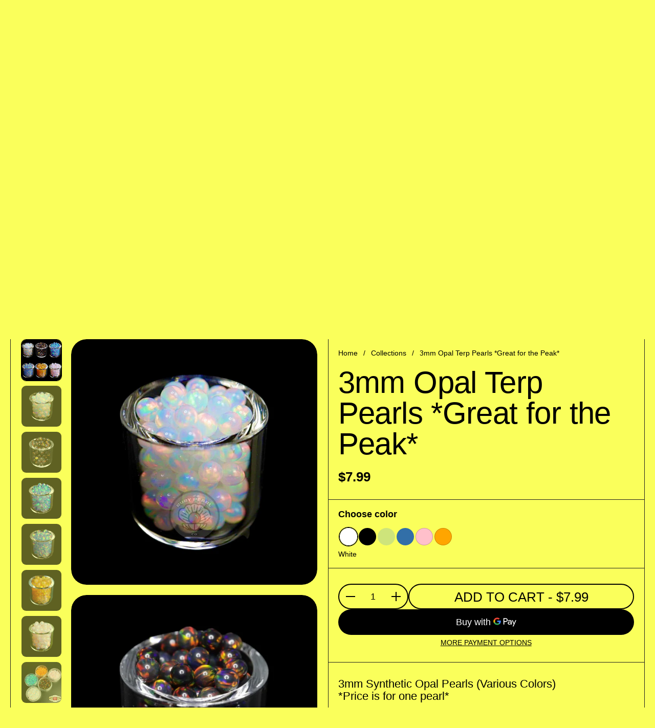

--- FILE ---
content_type: text/html; charset=utf-8
request_url: https://campfirequartz.com/products/3mm-opal-terp-pearls-all-colors
body_size: 31295
content:
<!doctype html><html id="html" class="no-js" lang="en" dir="ltr">
  <head>
  
    <meta charset="utf-8">
    <meta http-equiv="X-UA-Compatible" content="IE=edge,chrome=1">
    <meta name="viewport" content="width=device-width, initial-scale=1.0, height=device-height, minimum-scale=1.0"><link rel="shortcut icon" href="//campfirequartz.com/cdn/shop/files/720314449campfireplainlogo.png?crop=center&height=48&v=1704673738&width=48" type="image/png" /><title>3mm Opal Terp Pearls *Great for the Peak* &ndash; Campfire Quartz</title><meta name="description" content="3mm Synthetic Opal Pearls (Various Colors)*Price is for one pearl* Great for the Puffco Peak, Peak Pro, Proxy, or Focus V Carta 2! Increased Surface Area Great Heat Retention *Displayed in a 18mmx2mm Quartz Insert* These opals do not hold heat as long as a ruby or sapphire pearl but provide a beautiful array of colors!">

<meta property="og:site_name" content="Campfire Quartz">
<meta property="og:url" content="https://campfirequartz.com/products/3mm-opal-terp-pearls-all-colors">
<meta property="og:title" content="3mm Opal Terp Pearls *Great for the Peak*">
<meta property="og:type" content="product">
<meta property="og:description" content="3mm Synthetic Opal Pearls (Various Colors)*Price is for one pearl* Great for the Puffco Peak, Peak Pro, Proxy, or Focus V Carta 2! Increased Surface Area Great Heat Retention *Displayed in a 18mmx2mm Quartz Insert* These opals do not hold heat as long as a ruby or sapphire pearl but provide a beautiful array of colors!"><meta property="og:image" content="http://campfirequartz.com/cdn/shop/products/image_f1efec7b-f881-469f-9679-b3b8c637a5d3.jpg?v=1704673207">
  <meta property="og:image:secure_url" content="https://campfirequartz.com/cdn/shop/products/image_f1efec7b-f881-469f-9679-b3b8c637a5d3.jpg?v=1704673207">
  <meta property="og:image:width" content="2048">
  <meta property="og:image:height" content="2048"><meta property="og:price:amount" content="7.99">
  <meta property="og:price:currency" content="USD"><meta name="twitter:site" content="@RubyPearlCo"><meta name="twitter:card" content="summary_large_image">
<meta name="twitter:title" content="3mm Opal Terp Pearls *Great for the Peak*">
<meta name="twitter:description" content="3mm Synthetic Opal Pearls (Various Colors)*Price is for one pearl* Great for the Puffco Peak, Peak Pro, Proxy, or Focus V Carta 2! Increased Surface Area Great Heat Retention *Displayed in a 18mmx2mm Quartz Insert* These opals do not hold heat as long as a ruby or sapphire pearl but provide a beautiful array of colors!"><script type="application/ld+json">
  [
    {
      "@context": "https://schema.org",
      "@type": "WebSite",
      "name": "Campfire Quartz",
      "url": "https:\/\/campfirequartz.com"
    },
    {
      "@context": "https://schema.org",
      "@type": "Organization",
      "name": "Campfire Quartz",
      "url": "https:\/\/campfirequartz.com"
    }
  ]
</script>

<script type="application/ld+json">
{
  "@context": "http://schema.org",
  "@type": "BreadcrumbList",
  "itemListElement": [
    {
      "@type": "ListItem",
      "position": 1,
      "name": "Home",
      "item": "https://campfirequartz.com"
    },{
        "@type": "ListItem",
        "position": 2,
        "name": "3mm Opal Terp Pearls *Great for the Peak*",
        "item": "https://campfirequartz.com/products/3mm-opal-terp-pearls-all-colors"
      }]
}
</script><script type="application/ld+json">
  {
    "@context": "http://schema.org",
    "@type": "Product",
    "name": "3mm Opal Terp Pearls *Great for the Peak*",
    "url": "https:\/\/campfirequartz.com\/products\/3mm-opal-terp-pearls-all-colors",
    "offers": [{
          "@type" : "Offer","availability" : "http://schema.org/InStock",
          "price" : 7.99,
          "priceCurrency" : "USD",
          "url" : "https:\/\/campfirequartz.com\/products\/3mm-opal-terp-pearls-all-colors?variant=40233842671691"
        },
{
          "@type" : "Offer","availability" : "http://schema.org/InStock",
          "price" : 8.99,
          "priceCurrency" : "USD",
          "url" : "https:\/\/campfirequartz.com\/products\/3mm-opal-terp-pearls-all-colors?variant=40233842704459"
        },
{
          "@type" : "Offer","availability" : "http://schema.org/OutOfStock",
          "price" : 8.99,
          "priceCurrency" : "USD",
          "url" : "https:\/\/campfirequartz.com\/products\/3mm-opal-terp-pearls-all-colors?variant=40233842737227"
        },
{
          "@type" : "Offer","availability" : "http://schema.org/InStock",
          "price" : 8.99,
          "priceCurrency" : "USD",
          "url" : "https:\/\/campfirequartz.com\/products\/3mm-opal-terp-pearls-all-colors?variant=40233842769995"
        },
{
          "@type" : "Offer","availability" : "http://schema.org/InStock",
          "price" : 8.99,
          "priceCurrency" : "USD",
          "url" : "https:\/\/campfirequartz.com\/products\/3mm-opal-terp-pearls-all-colors?variant=40233842802763"
        },
{
          "@type" : "Offer","availability" : "http://schema.org/InStock",
          "price" : 8.99,
          "priceCurrency" : "USD",
          "url" : "https:\/\/campfirequartz.com\/products\/3mm-opal-terp-pearls-all-colors?variant=40233842835531"
        }
],
    "brand": {
      "@type": "Brand",
      "name": "RubyPearlCo"
    },
    "description": "3mm Synthetic Opal Pearls (Various Colors)*Price is for one pearl*\nGreat for the Puffco Peak, Peak Pro, Proxy, or Focus V Carta 2!\nIncreased Surface Area\nGreat Heat Retention\n*Displayed in a 18mmx2mm Quartz Insert*\nThese opals do not hold heat as long as a ruby or sapphire pearl but provide a beautiful array of colors!\nDo NOT use rubbing alcohol or any cleaning solution while your gemstone is hot, It can cause thermal shock and crack it. Use a dry cotton swab and heat to clean.\nDo Not apply a direct flame to your gemstone or it will cause thermal shock.\nSlowly heat and cool inside your banger.\nWe are not responsible for gemstones cracking due to not following cleaning procedures.",
    "category": "Opal Pearls",
    "image": {
      "@type": "ImageObject",
      "url": "https:\/\/campfirequartz.com\/cdn\/shop\/products\/image_f1efec7b-f881-469f-9679-b3b8c637a5d3.jpg?v=1704673207",
      "image": "https:\/\/campfirequartz.com\/cdn\/shop\/products\/image_f1efec7b-f881-469f-9679-b3b8c637a5d3.jpg?v=1704673207",
      "name": "3mm Opal Terp Pearls *Great for the Peak*",
      "width": "2048",
      "height": "2048"
    }
  }
  </script><link rel="canonical" href="https://campfirequartz.com/products/3mm-opal-terp-pearls-all-colors">
  
    <link rel="preconnect" href="https://cdn.shopify.com"><style type="text/css">
</style>
<style type="text/css">

  :root {

    /* Font variables */

    --font-stack-headings: Helvetica, Arial, sans-serif;
    --font-weight-headings: 400;--font-weight-headings-bold: 700;--font-style-headings: normal;

    --font-stack-body: Helvetica, Arial, sans-serif;
    --font-weight-body: 400;--font-weight-body-bold: 700;--font-style-body: normal;

    --font-weight-menu: var(--font-weight-body); 

    --base-headings-size: 80;
    --base-headings-line: 1;
    --base-headings-spacing: -0.01em;

    --base-body-size: 18;
    --base-body-line: 1.1;
    --base-body-spacing: 0.0em;

    --base-quotes-size: ;
    --base-quotes-line: ;
    --base-quotes-spacing: 0.0em;

    /* Color variables */

    --color-background-body: #faff5b;
    
    --color-scheme-background: #faff5b;
    --color-scheme-borders: #202020;
    --color-scheme-text: #000000;
    --color-scheme-text-foreground: #faff5b;
    --color-scheme-accent: #151515;
    --color-scheme-accent-foreground: #faff5b;

    --color-borders-main: rgba(0, 0, 0, 0.15);
    --color-borders-forms-primary: rgba(0, 0, 0, 0.3);
    --color-borders-forms-secondary: rgba(0, 0, 0, 0.6);

    --color-opacity-background-main: rgba(250, 255, 91, 0);
    --color-secondary-background-main: rgba(0, 0, 0, 0.08);
    --color-third-background-main: rgba(0, 0, 0, 0.04);

    --color-product-card-popup-background: #faff5b;
    --color-product-card-popup-background-opacity: rgba(250, 255, 91, 0.1);
    --color-product-card-popup-text: #000000;
    --color-product-card-popup-borders-forms-primary: rgba(0, 0, 0, 0.3);
    --color-product-card-popup-borders-forms-secondary: rgba(0, 0, 0, 0.6);

    /* Borders */

    --border-radius-buttons: 120px;
    --border-width-buttons: 2px;--border-width-grid: 1px;
    --border-radius-grid: 30px;
    --border-style-grid: solid;

    --border-radius-widgets: var(--border-radius-grid);

    --border-width-sections: 1px;
    --border-color-sections: ;
    --border-style-sections: solid;

    --border-width-container: 1px;
    --border-color-container: ;
    --border-style-container: solid;

    --border-width-difference: 0px;
    --border-style-difference:1px;

    --border-width-drawers:1px;

    --buttons-text-transform:uppercase;

    /* Layout */
    
    --container-vertical-space-base: px;

    --page-padding-base-horizontal: 20px;
    --page-padding-base-vertical: 20px;
    --grid-padding-base: 20px;

  }@media screen and (max-width: 767px) {
      :root {
        --border-radius-grid: 20px;
      }
    }.facets--horiz .facets__summary, #main select, .modal select {
    background-image: url('data:image/svg+xml;utf8,<svg fill="none" height="10" viewBox="0 0 16 10" width="16" xmlns="http://www.w3.org/2000/svg"><g fill="%23000000"><path d="m15.071 2.17151-7.07102 7.07107-1.41422-1.41422 7.07104-7.071065z"/><path d="m2.34314.757385 7.07107 7.071065-1.41422 1.41422-7.071064-7.07107z"/></g></svg>');
  }.product-item__variants-card select {
      background-image: url('data:image/svg+xml;utf8,<svg fill="none" height="12" viewBox="0 0 20 12" width="20" xmlns="http://www.w3.org/2000/svg"><g fill="%23000000"><path d="m19.8994 2.10074-9.89945 9.89946-1.41421-1.4142 9.89946-9.899477z"/><path d="m1.5148.686528 9.8995 9.899472-1.41435 1.4142-9.899364-9.89946z"/></g></svg>') !important;
    }.star-rating__stars {
    background-image: url('data:image/svg+xml;utf8,<svg fill="none" height="19" viewBox="0 0 20 19" width="20" xmlns="http://www.w3.org/2000/svg"><path d="m10 1.61804 1.7696 5.4463.1123.34549h.3632 5.7266l-4.6329 3.36597-.2939.2136.1123.3454 1.7696 5.4464-4.6329-3.366-.2939-.2136-.29389.2136-4.63291 3.366 1.76962-5.4464.11225-.3454-.29389-.2136-4.6329-3.36597h5.72658.36327l.11226-.34549z" stroke="%23000000"/></svg>');
  }
  .star-rating__stars-active {
    background-image: url('data:image/svg+xml;utf8,<svg fill="none" height="19" viewBox="0 0 20 19" width="20" xmlns="http://www.w3.org/2000/svg"><path d="m10.0001 0 2.2451 6.90983h7.2654l-5.8778 4.27047 2.2451 6.9099-5.8778-4.2705-5.87789 4.2705 2.24514-6.9099-5.877848-4.27047h7.265428z" fill="%23000000"/></svg>');
  }

  sidebar-drawer {
    --color-scheme-background: #151515;
    --color-scheme-borders: #5e6b23;
    --color-scheme-text: #faff5b;
    --color-scheme-text-foreground: #151515;
    --color-scheme-accent: #151515;
    --color-scheme-accent-foreground: #faff5b;
    --color-borders-main: rgba(250, 255, 91, 0.15);
    --color-borders-forms-primary: rgba(250, 255, 91, 0.3);
    --color-borders-forms-secondary: rgba(250, 255, 91, 0.6);
    --color-opacity-background-main: rgba(21, 21, 21, 0);
    --color-secondary-background-main: rgba(250, 255, 91, 0.08);
    --color-third-background-main: rgba(250, 255, 91, 0.04);
  }
  sidebar-drawer select {
    background-image: url('data:image/svg+xml;utf8,<svg fill="none" height="10" viewBox="0 0 16 10" width="16" xmlns="http://www.w3.org/2000/svg"><g fill="%23faff5b"><path d="m15.071 2.17151-7.07102 7.07107-1.41422-1.41422 7.07104-7.071065z"/><path d="m2.34314.757385 7.07107 7.071065-1.41422 1.41422-7.071064-7.07107z"/></g></svg>');
  }
  sidebar-drawer .alert {
    background-image: url('data:image/svg+xml;utf8,<svg fill="none" height="29" viewBox="0 0 29 29" width="29" xmlns="http://www.w3.org/2000/svg"><circle cx="14.5" cy="14.5" fill="%23faff5b" r="14.5"/><path d="m16.1429 13.4293-.8134 4.2169h-1.4961l-.8334-4.2169v-5.4293h3.1429zm-.0804 5.4792v3.0915h-2.9922v-3.0915z" fill="%23151515"/></svg>');
  }
  
</style>

<style id="root-height">
  :root {
    --window-height: 100vh;
  }
</style>

<style id="header-border-width">
  :root {
    --border-width-header: 1px;
  }
</style><link href="//campfirequartz.com/cdn/shop/t/5/assets/theme.css?v=101576340154976182811711549389" as="style" rel="preload"><link href="//campfirequartz.com/cdn/shop/t/5/assets/section-header.css?v=110227479486184272311710169335" as="style" rel="preload"><link href="//campfirequartz.com/cdn/shop/t/5/assets/component-product-item.css?v=61892388525501015951710169331" as="style" rel="preload"><link href="//campfirequartz.com/cdn/shop/t/5/assets/component-product-variants.css?v=29782464083412284811710169332" as="style" rel="preload"><link href="//campfirequartz.com/cdn/shop/t/5/assets/section-main-product.css?v=169485023087724272841710169337" as="style" rel="preload"><link href="//campfirequartz.com/cdn/shop/t/5/assets/theme.css?v=101576340154976182811711549389" rel="stylesheet" type="text/css" media="all" />
  
    <script>window.performance && window.performance.mark && window.performance.mark('shopify.content_for_header.start');</script><meta name="facebook-domain-verification" content="3jmwowp08t7cx4a9xkcmvzsootmxc0">
<meta id="shopify-digital-wallet" name="shopify-digital-wallet" content="/27058045003/digital_wallets/dialog">
<link rel="alternate" type="application/json+oembed" href="https://campfirequartz.com/products/3mm-opal-terp-pearls-all-colors.oembed">
<script async="async" src="/checkouts/internal/preloads.js?locale=en-US"></script>
<script id="shopify-features" type="application/json">{"accessToken":"189fd84387848c2c302034e42265d304","betas":["rich-media-storefront-analytics"],"domain":"campfirequartz.com","predictiveSearch":true,"shopId":27058045003,"locale":"en"}</script>
<script>var Shopify = Shopify || {};
Shopify.shop = "campfire-quartz.myshopify.com";
Shopify.locale = "en";
Shopify.currency = {"active":"USD","rate":"1.0"};
Shopify.country = "US";
Shopify.theme = {"name":"Borders","id":123009925195,"schema_name":"Borders","schema_version":"1.2.1","theme_store_id":2491,"role":"main"};
Shopify.theme.handle = "null";
Shopify.theme.style = {"id":null,"handle":null};
Shopify.cdnHost = "campfirequartz.com/cdn";
Shopify.routes = Shopify.routes || {};
Shopify.routes.root = "/";</script>
<script type="module">!function(o){(o.Shopify=o.Shopify||{}).modules=!0}(window);</script>
<script>!function(o){function n(){var o=[];function n(){o.push(Array.prototype.slice.apply(arguments))}return n.q=o,n}var t=o.Shopify=o.Shopify||{};t.loadFeatures=n(),t.autoloadFeatures=n()}(window);</script>
<script id="shop-js-analytics" type="application/json">{"pageType":"product"}</script>
<script defer="defer" async type="module" src="//campfirequartz.com/cdn/shopifycloud/shop-js/modules/v2/client.init-shop-cart-sync_BT-GjEfc.en.esm.js"></script>
<script defer="defer" async type="module" src="//campfirequartz.com/cdn/shopifycloud/shop-js/modules/v2/chunk.common_D58fp_Oc.esm.js"></script>
<script defer="defer" async type="module" src="//campfirequartz.com/cdn/shopifycloud/shop-js/modules/v2/chunk.modal_xMitdFEc.esm.js"></script>
<script type="module">
  await import("//campfirequartz.com/cdn/shopifycloud/shop-js/modules/v2/client.init-shop-cart-sync_BT-GjEfc.en.esm.js");
await import("//campfirequartz.com/cdn/shopifycloud/shop-js/modules/v2/chunk.common_D58fp_Oc.esm.js");
await import("//campfirequartz.com/cdn/shopifycloud/shop-js/modules/v2/chunk.modal_xMitdFEc.esm.js");

  window.Shopify.SignInWithShop?.initShopCartSync?.({"fedCMEnabled":true,"windoidEnabled":true});

</script>
<script>(function() {
  var isLoaded = false;
  function asyncLoad() {
    if (isLoaded) return;
    isLoaded = true;
    var urls = ["https:\/\/client.spinasale.com\/js\/spin-v3.js?shop=campfire-quartz.myshopify.com","https:\/\/a.mailmunch.co\/widgets\/site-691284-4bf452c8938054a6aa386c74c350b938ec2e52e4.js?shop=campfire-quartz.myshopify.com","https:\/\/loox.io\/widget\/N1b2GWRIAq\/loox.1627251195913.js?shop=campfire-quartz.myshopify.com","\/\/cdn.shopify.com\/proxy\/38c55fcdfb7341631dc400385c17f92536ae66c76b9f450cd967ba40a55eb719\/static.cdn.printful.com\/static\/js\/external\/shopify-product-customizer.js?v=0.28\u0026shop=campfire-quartz.myshopify.com\u0026sp-cache-control=cHVibGljLCBtYXgtYWdlPTkwMA","https:\/\/cdn.hextom.com\/js\/eventpromotionbar.js?shop=campfire-quartz.myshopify.com","https:\/\/cdn.hextom.com\/js\/freeshippingbar.js?shop=campfire-quartz.myshopify.com"];
    for (var i = 0; i < urls.length; i++) {
      var s = document.createElement('script');
      s.type = 'text/javascript';
      s.async = true;
      s.src = urls[i];
      var x = document.getElementsByTagName('script')[0];
      x.parentNode.insertBefore(s, x);
    }
  };
  if(window.attachEvent) {
    window.attachEvent('onload', asyncLoad);
  } else {
    window.addEventListener('load', asyncLoad, false);
  }
})();</script>
<script id="__st">var __st={"a":27058045003,"offset":-28800,"reqid":"23fa6270-41c7-4609-ac14-b674c69951ff-1769384647","pageurl":"campfirequartz.com\/products\/3mm-opal-terp-pearls-all-colors","u":"3798d122501a","p":"product","rtyp":"product","rid":6918655574091};</script>
<script>window.ShopifyPaypalV4VisibilityTracking = true;</script>
<script id="captcha-bootstrap">!function(){'use strict';const t='contact',e='account',n='new_comment',o=[[t,t],['blogs',n],['comments',n],[t,'customer']],c=[[e,'customer_login'],[e,'guest_login'],[e,'recover_customer_password'],[e,'create_customer']],r=t=>t.map((([t,e])=>`form[action*='/${t}']:not([data-nocaptcha='true']) input[name='form_type'][value='${e}']`)).join(','),a=t=>()=>t?[...document.querySelectorAll(t)].map((t=>t.form)):[];function s(){const t=[...o],e=r(t);return a(e)}const i='password',u='form_key',d=['recaptcha-v3-token','g-recaptcha-response','h-captcha-response',i],f=()=>{try{return window.sessionStorage}catch{return}},m='__shopify_v',_=t=>t.elements[u];function p(t,e,n=!1){try{const o=window.sessionStorage,c=JSON.parse(o.getItem(e)),{data:r}=function(t){const{data:e,action:n}=t;return t[m]||n?{data:e,action:n}:{data:t,action:n}}(c);for(const[e,n]of Object.entries(r))t.elements[e]&&(t.elements[e].value=n);n&&o.removeItem(e)}catch(o){console.error('form repopulation failed',{error:o})}}const l='form_type',E='cptcha';function T(t){t.dataset[E]=!0}const w=window,h=w.document,L='Shopify',v='ce_forms',y='captcha';let A=!1;((t,e)=>{const n=(g='f06e6c50-85a8-45c8-87d0-21a2b65856fe',I='https://cdn.shopify.com/shopifycloud/storefront-forms-hcaptcha/ce_storefront_forms_captcha_hcaptcha.v1.5.2.iife.js',D={infoText:'Protected by hCaptcha',privacyText:'Privacy',termsText:'Terms'},(t,e,n)=>{const o=w[L][v],c=o.bindForm;if(c)return c(t,g,e,D).then(n);var r;o.q.push([[t,g,e,D],n]),r=I,A||(h.body.append(Object.assign(h.createElement('script'),{id:'captcha-provider',async:!0,src:r})),A=!0)});var g,I,D;w[L]=w[L]||{},w[L][v]=w[L][v]||{},w[L][v].q=[],w[L][y]=w[L][y]||{},w[L][y].protect=function(t,e){n(t,void 0,e),T(t)},Object.freeze(w[L][y]),function(t,e,n,w,h,L){const[v,y,A,g]=function(t,e,n){const i=e?o:[],u=t?c:[],d=[...i,...u],f=r(d),m=r(i),_=r(d.filter((([t,e])=>n.includes(e))));return[a(f),a(m),a(_),s()]}(w,h,L),I=t=>{const e=t.target;return e instanceof HTMLFormElement?e:e&&e.form},D=t=>v().includes(t);t.addEventListener('submit',(t=>{const e=I(t);if(!e)return;const n=D(e)&&!e.dataset.hcaptchaBound&&!e.dataset.recaptchaBound,o=_(e),c=g().includes(e)&&(!o||!o.value);(n||c)&&t.preventDefault(),c&&!n&&(function(t){try{if(!f())return;!function(t){const e=f();if(!e)return;const n=_(t);if(!n)return;const o=n.value;o&&e.removeItem(o)}(t);const e=Array.from(Array(32),(()=>Math.random().toString(36)[2])).join('');!function(t,e){_(t)||t.append(Object.assign(document.createElement('input'),{type:'hidden',name:u})),t.elements[u].value=e}(t,e),function(t,e){const n=f();if(!n)return;const o=[...t.querySelectorAll(`input[type='${i}']`)].map((({name:t})=>t)),c=[...d,...o],r={};for(const[a,s]of new FormData(t).entries())c.includes(a)||(r[a]=s);n.setItem(e,JSON.stringify({[m]:1,action:t.action,data:r}))}(t,e)}catch(e){console.error('failed to persist form',e)}}(e),e.submit())}));const S=(t,e)=>{t&&!t.dataset[E]&&(n(t,e.some((e=>e===t))),T(t))};for(const o of['focusin','change'])t.addEventListener(o,(t=>{const e=I(t);D(e)&&S(e,y())}));const B=e.get('form_key'),M=e.get(l),P=B&&M;t.addEventListener('DOMContentLoaded',(()=>{const t=y();if(P)for(const e of t)e.elements[l].value===M&&p(e,B);[...new Set([...A(),...v().filter((t=>'true'===t.dataset.shopifyCaptcha))])].forEach((e=>S(e,t)))}))}(h,new URLSearchParams(w.location.search),n,t,e,['guest_login'])})(!0,!0)}();</script>
<script integrity="sha256-4kQ18oKyAcykRKYeNunJcIwy7WH5gtpwJnB7kiuLZ1E=" data-source-attribution="shopify.loadfeatures" defer="defer" src="//campfirequartz.com/cdn/shopifycloud/storefront/assets/storefront/load_feature-a0a9edcb.js" crossorigin="anonymous"></script>
<script data-source-attribution="shopify.dynamic_checkout.dynamic.init">var Shopify=Shopify||{};Shopify.PaymentButton=Shopify.PaymentButton||{isStorefrontPortableWallets:!0,init:function(){window.Shopify.PaymentButton.init=function(){};var t=document.createElement("script");t.src="https://campfirequartz.com/cdn/shopifycloud/portable-wallets/latest/portable-wallets.en.js",t.type="module",document.head.appendChild(t)}};
</script>
<script data-source-attribution="shopify.dynamic_checkout.buyer_consent">
  function portableWalletsHideBuyerConsent(e){var t=document.getElementById("shopify-buyer-consent"),n=document.getElementById("shopify-subscription-policy-button");t&&n&&(t.classList.add("hidden"),t.setAttribute("aria-hidden","true"),n.removeEventListener("click",e))}function portableWalletsShowBuyerConsent(e){var t=document.getElementById("shopify-buyer-consent"),n=document.getElementById("shopify-subscription-policy-button");t&&n&&(t.classList.remove("hidden"),t.removeAttribute("aria-hidden"),n.addEventListener("click",e))}window.Shopify?.PaymentButton&&(window.Shopify.PaymentButton.hideBuyerConsent=portableWalletsHideBuyerConsent,window.Shopify.PaymentButton.showBuyerConsent=portableWalletsShowBuyerConsent);
</script>
<script>
  function portableWalletsCleanup(e){e&&e.src&&console.error("Failed to load portable wallets script "+e.src);var t=document.querySelectorAll("shopify-accelerated-checkout .shopify-payment-button__skeleton, shopify-accelerated-checkout-cart .wallet-cart-button__skeleton"),e=document.getElementById("shopify-buyer-consent");for(let e=0;e<t.length;e++)t[e].remove();e&&e.remove()}function portableWalletsNotLoadedAsModule(e){e instanceof ErrorEvent&&"string"==typeof e.message&&e.message.includes("import.meta")&&"string"==typeof e.filename&&e.filename.includes("portable-wallets")&&(window.removeEventListener("error",portableWalletsNotLoadedAsModule),window.Shopify.PaymentButton.failedToLoad=e,"loading"===document.readyState?document.addEventListener("DOMContentLoaded",window.Shopify.PaymentButton.init):window.Shopify.PaymentButton.init())}window.addEventListener("error",portableWalletsNotLoadedAsModule);
</script>

<script type="module" src="https://campfirequartz.com/cdn/shopifycloud/portable-wallets/latest/portable-wallets.en.js" onError="portableWalletsCleanup(this)" crossorigin="anonymous"></script>
<script nomodule>
  document.addEventListener("DOMContentLoaded", portableWalletsCleanup);
</script>

<link id="shopify-accelerated-checkout-styles" rel="stylesheet" media="screen" href="https://campfirequartz.com/cdn/shopifycloud/portable-wallets/latest/accelerated-checkout-backwards-compat.css" crossorigin="anonymous">
<style id="shopify-accelerated-checkout-cart">
        #shopify-buyer-consent {
  margin-top: 1em;
  display: inline-block;
  width: 100%;
}

#shopify-buyer-consent.hidden {
  display: none;
}

#shopify-subscription-policy-button {
  background: none;
  border: none;
  padding: 0;
  text-decoration: underline;
  font-size: inherit;
  cursor: pointer;
}

#shopify-subscription-policy-button::before {
  box-shadow: none;
}

      </style>

<script>window.performance && window.performance.mark && window.performance.mark('shopify.content_for_header.end');</script>
  
    <script>
  
      /* js helpers */
      const debounce = (fn, wait) => {
        let t;
        return (...args) => {
          clearTimeout(t);
          t = setTimeout(() => fn.apply(this, args), wait);
        };
      }
      window.KEYCODES = {
        TAB: 9,
        ESC: 27,
        DOWN: 40,
        RIGHT: 39,
        UP: 38,
        LEFT: 37,
        RETURN: 13
      };
  
    </script><noscript>
      <link rel="stylesheet" href="//campfirequartz.com/cdn/shop/t/5/assets/theme-noscript.css?v=19858194807774455161704684137">
    </noscript>
  
  <link href="https://monorail-edge.shopifysvc.com" rel="dns-prefetch">
<script>(function(){if ("sendBeacon" in navigator && "performance" in window) {try {var session_token_from_headers = performance.getEntriesByType('navigation')[0].serverTiming.find(x => x.name == '_s').description;} catch {var session_token_from_headers = undefined;}var session_cookie_matches = document.cookie.match(/_shopify_s=([^;]*)/);var session_token_from_cookie = session_cookie_matches && session_cookie_matches.length === 2 ? session_cookie_matches[1] : "";var session_token = session_token_from_headers || session_token_from_cookie || "";function handle_abandonment_event(e) {var entries = performance.getEntries().filter(function(entry) {return /monorail-edge.shopifysvc.com/.test(entry.name);});if (!window.abandonment_tracked && entries.length === 0) {window.abandonment_tracked = true;var currentMs = Date.now();var navigation_start = performance.timing.navigationStart;var payload = {shop_id: 27058045003,url: window.location.href,navigation_start,duration: currentMs - navigation_start,session_token,page_type: "product"};window.navigator.sendBeacon("https://monorail-edge.shopifysvc.com/v1/produce", JSON.stringify({schema_id: "online_store_buyer_site_abandonment/1.1",payload: payload,metadata: {event_created_at_ms: currentMs,event_sent_at_ms: currentMs}}));}}window.addEventListener('pagehide', handle_abandonment_event);}}());</script>
<script id="web-pixels-manager-setup">(function e(e,d,r,n,o){if(void 0===o&&(o={}),!Boolean(null===(a=null===(i=window.Shopify)||void 0===i?void 0:i.analytics)||void 0===a?void 0:a.replayQueue)){var i,a;window.Shopify=window.Shopify||{};var t=window.Shopify;t.analytics=t.analytics||{};var s=t.analytics;s.replayQueue=[],s.publish=function(e,d,r){return s.replayQueue.push([e,d,r]),!0};try{self.performance.mark("wpm:start")}catch(e){}var l=function(){var e={modern:/Edge?\/(1{2}[4-9]|1[2-9]\d|[2-9]\d{2}|\d{4,})\.\d+(\.\d+|)|Firefox\/(1{2}[4-9]|1[2-9]\d|[2-9]\d{2}|\d{4,})\.\d+(\.\d+|)|Chrom(ium|e)\/(9{2}|\d{3,})\.\d+(\.\d+|)|(Maci|X1{2}).+ Version\/(15\.\d+|(1[6-9]|[2-9]\d|\d{3,})\.\d+)([,.]\d+|)( \(\w+\)|)( Mobile\/\w+|) Safari\/|Chrome.+OPR\/(9{2}|\d{3,})\.\d+\.\d+|(CPU[ +]OS|iPhone[ +]OS|CPU[ +]iPhone|CPU IPhone OS|CPU iPad OS)[ +]+(15[._]\d+|(1[6-9]|[2-9]\d|\d{3,})[._]\d+)([._]\d+|)|Android:?[ /-](13[3-9]|1[4-9]\d|[2-9]\d{2}|\d{4,})(\.\d+|)(\.\d+|)|Android.+Firefox\/(13[5-9]|1[4-9]\d|[2-9]\d{2}|\d{4,})\.\d+(\.\d+|)|Android.+Chrom(ium|e)\/(13[3-9]|1[4-9]\d|[2-9]\d{2}|\d{4,})\.\d+(\.\d+|)|SamsungBrowser\/([2-9]\d|\d{3,})\.\d+/,legacy:/Edge?\/(1[6-9]|[2-9]\d|\d{3,})\.\d+(\.\d+|)|Firefox\/(5[4-9]|[6-9]\d|\d{3,})\.\d+(\.\d+|)|Chrom(ium|e)\/(5[1-9]|[6-9]\d|\d{3,})\.\d+(\.\d+|)([\d.]+$|.*Safari\/(?![\d.]+ Edge\/[\d.]+$))|(Maci|X1{2}).+ Version\/(10\.\d+|(1[1-9]|[2-9]\d|\d{3,})\.\d+)([,.]\d+|)( \(\w+\)|)( Mobile\/\w+|) Safari\/|Chrome.+OPR\/(3[89]|[4-9]\d|\d{3,})\.\d+\.\d+|(CPU[ +]OS|iPhone[ +]OS|CPU[ +]iPhone|CPU IPhone OS|CPU iPad OS)[ +]+(10[._]\d+|(1[1-9]|[2-9]\d|\d{3,})[._]\d+)([._]\d+|)|Android:?[ /-](13[3-9]|1[4-9]\d|[2-9]\d{2}|\d{4,})(\.\d+|)(\.\d+|)|Mobile Safari.+OPR\/([89]\d|\d{3,})\.\d+\.\d+|Android.+Firefox\/(13[5-9]|1[4-9]\d|[2-9]\d{2}|\d{4,})\.\d+(\.\d+|)|Android.+Chrom(ium|e)\/(13[3-9]|1[4-9]\d|[2-9]\d{2}|\d{4,})\.\d+(\.\d+|)|Android.+(UC? ?Browser|UCWEB|U3)[ /]?(15\.([5-9]|\d{2,})|(1[6-9]|[2-9]\d|\d{3,})\.\d+)\.\d+|SamsungBrowser\/(5\.\d+|([6-9]|\d{2,})\.\d+)|Android.+MQ{2}Browser\/(14(\.(9|\d{2,})|)|(1[5-9]|[2-9]\d|\d{3,})(\.\d+|))(\.\d+|)|K[Aa][Ii]OS\/(3\.\d+|([4-9]|\d{2,})\.\d+)(\.\d+|)/},d=e.modern,r=e.legacy,n=navigator.userAgent;return n.match(d)?"modern":n.match(r)?"legacy":"unknown"}(),u="modern"===l?"modern":"legacy",c=(null!=n?n:{modern:"",legacy:""})[u],f=function(e){return[e.baseUrl,"/wpm","/b",e.hashVersion,"modern"===e.buildTarget?"m":"l",".js"].join("")}({baseUrl:d,hashVersion:r,buildTarget:u}),m=function(e){var d=e.version,r=e.bundleTarget,n=e.surface,o=e.pageUrl,i=e.monorailEndpoint;return{emit:function(e){var a=e.status,t=e.errorMsg,s=(new Date).getTime(),l=JSON.stringify({metadata:{event_sent_at_ms:s},events:[{schema_id:"web_pixels_manager_load/3.1",payload:{version:d,bundle_target:r,page_url:o,status:a,surface:n,error_msg:t},metadata:{event_created_at_ms:s}}]});if(!i)return console&&console.warn&&console.warn("[Web Pixels Manager] No Monorail endpoint provided, skipping logging."),!1;try{return self.navigator.sendBeacon.bind(self.navigator)(i,l)}catch(e){}var u=new XMLHttpRequest;try{return u.open("POST",i,!0),u.setRequestHeader("Content-Type","text/plain"),u.send(l),!0}catch(e){return console&&console.warn&&console.warn("[Web Pixels Manager] Got an unhandled error while logging to Monorail."),!1}}}}({version:r,bundleTarget:l,surface:e.surface,pageUrl:self.location.href,monorailEndpoint:e.monorailEndpoint});try{o.browserTarget=l,function(e){var d=e.src,r=e.async,n=void 0===r||r,o=e.onload,i=e.onerror,a=e.sri,t=e.scriptDataAttributes,s=void 0===t?{}:t,l=document.createElement("script"),u=document.querySelector("head"),c=document.querySelector("body");if(l.async=n,l.src=d,a&&(l.integrity=a,l.crossOrigin="anonymous"),s)for(var f in s)if(Object.prototype.hasOwnProperty.call(s,f))try{l.dataset[f]=s[f]}catch(e){}if(o&&l.addEventListener("load",o),i&&l.addEventListener("error",i),u)u.appendChild(l);else{if(!c)throw new Error("Did not find a head or body element to append the script");c.appendChild(l)}}({src:f,async:!0,onload:function(){if(!function(){var e,d;return Boolean(null===(d=null===(e=window.Shopify)||void 0===e?void 0:e.analytics)||void 0===d?void 0:d.initialized)}()){var d=window.webPixelsManager.init(e)||void 0;if(d){var r=window.Shopify.analytics;r.replayQueue.forEach((function(e){var r=e[0],n=e[1],o=e[2];d.publishCustomEvent(r,n,o)})),r.replayQueue=[],r.publish=d.publishCustomEvent,r.visitor=d.visitor,r.initialized=!0}}},onerror:function(){return m.emit({status:"failed",errorMsg:"".concat(f," has failed to load")})},sri:function(e){var d=/^sha384-[A-Za-z0-9+/=]+$/;return"string"==typeof e&&d.test(e)}(c)?c:"",scriptDataAttributes:o}),m.emit({status:"loading"})}catch(e){m.emit({status:"failed",errorMsg:(null==e?void 0:e.message)||"Unknown error"})}}})({shopId: 27058045003,storefrontBaseUrl: "https://campfirequartz.com",extensionsBaseUrl: "https://extensions.shopifycdn.com/cdn/shopifycloud/web-pixels-manager",monorailEndpoint: "https://monorail-edge.shopifysvc.com/unstable/produce_batch",surface: "storefront-renderer",enabledBetaFlags: ["2dca8a86"],webPixelsConfigList: [{"id":"126255179","configuration":"{\"pixel_id\":\"1431080364364079\",\"pixel_type\":\"facebook_pixel\",\"metaapp_system_user_token\":\"-\"}","eventPayloadVersion":"v1","runtimeContext":"OPEN","scriptVersion":"ca16bc87fe92b6042fbaa3acc2fbdaa6","type":"APP","apiClientId":2329312,"privacyPurposes":["ANALYTICS","MARKETING","SALE_OF_DATA"],"dataSharingAdjustments":{"protectedCustomerApprovalScopes":["read_customer_address","read_customer_email","read_customer_name","read_customer_personal_data","read_customer_phone"]}},{"id":"25329739","configuration":"{\"storeIdentity\":\"campfire-quartz.myshopify.com\",\"baseURL\":\"https:\\\/\\\/api.printful.com\\\/shopify-pixels\"}","eventPayloadVersion":"v1","runtimeContext":"STRICT","scriptVersion":"74f275712857ab41bea9d998dcb2f9da","type":"APP","apiClientId":156624,"privacyPurposes":["ANALYTICS","MARKETING","SALE_OF_DATA"],"dataSharingAdjustments":{"protectedCustomerApprovalScopes":["read_customer_address","read_customer_email","read_customer_name","read_customer_personal_data","read_customer_phone"]}},{"id":"6258763","configuration":"{\"myshopifyDomain\":\"campfire-quartz.myshopify.com\"}","eventPayloadVersion":"v1","runtimeContext":"STRICT","scriptVersion":"23b97d18e2aa74363140dc29c9284e87","type":"APP","apiClientId":2775569,"privacyPurposes":["ANALYTICS","MARKETING","SALE_OF_DATA"],"dataSharingAdjustments":{"protectedCustomerApprovalScopes":["read_customer_address","read_customer_email","read_customer_name","read_customer_phone","read_customer_personal_data"]}},{"id":"shopify-app-pixel","configuration":"{}","eventPayloadVersion":"v1","runtimeContext":"STRICT","scriptVersion":"0450","apiClientId":"shopify-pixel","type":"APP","privacyPurposes":["ANALYTICS","MARKETING"]},{"id":"shopify-custom-pixel","eventPayloadVersion":"v1","runtimeContext":"LAX","scriptVersion":"0450","apiClientId":"shopify-pixel","type":"CUSTOM","privacyPurposes":["ANALYTICS","MARKETING"]}],isMerchantRequest: false,initData: {"shop":{"name":"Campfire Quartz","paymentSettings":{"currencyCode":"USD"},"myshopifyDomain":"campfire-quartz.myshopify.com","countryCode":"US","storefrontUrl":"https:\/\/campfirequartz.com"},"customer":null,"cart":null,"checkout":null,"productVariants":[{"price":{"amount":7.99,"currencyCode":"USD"},"product":{"title":"3mm Opal Terp Pearls *Great for the Peak*","vendor":"RubyPearlCo","id":"6918655574091","untranslatedTitle":"3mm Opal Terp Pearls *Great for the Peak*","url":"\/products\/3mm-opal-terp-pearls-all-colors","type":"Opal Pearls"},"id":"40233842671691","image":{"src":"\/\/campfirequartz.com\/cdn\/shop\/products\/image_e3f6e42f-13ad-4c44-971a-c8abddfa841f.jpg?v=1704673207"},"sku":"","title":"White","untranslatedTitle":"White"},{"price":{"amount":8.99,"currencyCode":"USD"},"product":{"title":"3mm Opal Terp Pearls *Great for the Peak*","vendor":"RubyPearlCo","id":"6918655574091","untranslatedTitle":"3mm Opal Terp Pearls *Great for the Peak*","url":"\/products\/3mm-opal-terp-pearls-all-colors","type":"Opal Pearls"},"id":"40233842704459","image":{"src":"\/\/campfirequartz.com\/cdn\/shop\/products\/image_70114488-b330-4e6f-ad52-87bce8778f6b.jpg?v=1704673207"},"sku":"","title":"Black","untranslatedTitle":"Black"},{"price":{"amount":8.99,"currencyCode":"USD"},"product":{"title":"3mm Opal Terp Pearls *Great for the Peak*","vendor":"RubyPearlCo","id":"6918655574091","untranslatedTitle":"3mm Opal Terp Pearls *Great for the Peak*","url":"\/products\/3mm-opal-terp-pearls-all-colors","type":"Opal Pearls"},"id":"40233842737227","image":{"src":"\/\/campfirequartz.com\/cdn\/shop\/products\/image_eca88fe4-a388-49ec-ae70-6dfe789802ae.jpg?v=1704673207"},"sku":"","title":"Blue","untranslatedTitle":"Blue"},{"price":{"amount":8.99,"currencyCode":"USD"},"product":{"title":"3mm Opal Terp Pearls *Great for the Peak*","vendor":"RubyPearlCo","id":"6918655574091","untranslatedTitle":"3mm Opal Terp Pearls *Great for the Peak*","url":"\/products\/3mm-opal-terp-pearls-all-colors","type":"Opal Pearls"},"id":"40233842769995","image":{"src":"\/\/campfirequartz.com\/cdn\/shop\/products\/image_439af835-2558-4c58-b2df-c9523e09cf69.jpg?v=1704673207"},"sku":"","title":"Apollo","untranslatedTitle":"Apollo"},{"price":{"amount":8.99,"currencyCode":"USD"},"product":{"title":"3mm Opal Terp Pearls *Great for the Peak*","vendor":"RubyPearlCo","id":"6918655574091","untranslatedTitle":"3mm Opal Terp Pearls *Great for the Peak*","url":"\/products\/3mm-opal-terp-pearls-all-colors","type":"Opal Pearls"},"id":"40233842802763","image":{"src":"\/\/campfirequartz.com\/cdn\/shop\/products\/image_fa6ea98a-8a04-4f19-98e6-2bc56470556d.jpg?v=1704673207"},"sku":"","title":"Pink","untranslatedTitle":"Pink"},{"price":{"amount":8.99,"currencyCode":"USD"},"product":{"title":"3mm Opal Terp Pearls *Great for the Peak*","vendor":"RubyPearlCo","id":"6918655574091","untranslatedTitle":"3mm Opal Terp Pearls *Great for the Peak*","url":"\/products\/3mm-opal-terp-pearls-all-colors","type":"Opal Pearls"},"id":"40233842835531","image":{"src":"\/\/campfirequartz.com\/cdn\/shop\/products\/image_f6683067-43c0-4f63-bf23-ece04da0e037.jpg?v=1704673207"},"sku":"","title":"Orange","untranslatedTitle":"Orange"}],"purchasingCompany":null},},"https://campfirequartz.com/cdn","fcfee988w5aeb613cpc8e4bc33m6693e112",{"modern":"","legacy":""},{"shopId":"27058045003","storefrontBaseUrl":"https:\/\/campfirequartz.com","extensionBaseUrl":"https:\/\/extensions.shopifycdn.com\/cdn\/shopifycloud\/web-pixels-manager","surface":"storefront-renderer","enabledBetaFlags":"[\"2dca8a86\"]","isMerchantRequest":"false","hashVersion":"fcfee988w5aeb613cpc8e4bc33m6693e112","publish":"custom","events":"[[\"page_viewed\",{}],[\"product_viewed\",{\"productVariant\":{\"price\":{\"amount\":7.99,\"currencyCode\":\"USD\"},\"product\":{\"title\":\"3mm Opal Terp Pearls *Great for the Peak*\",\"vendor\":\"RubyPearlCo\",\"id\":\"6918655574091\",\"untranslatedTitle\":\"3mm Opal Terp Pearls *Great for the Peak*\",\"url\":\"\/products\/3mm-opal-terp-pearls-all-colors\",\"type\":\"Opal Pearls\"},\"id\":\"40233842671691\",\"image\":{\"src\":\"\/\/campfirequartz.com\/cdn\/shop\/products\/image_e3f6e42f-13ad-4c44-971a-c8abddfa841f.jpg?v=1704673207\"},\"sku\":\"\",\"title\":\"White\",\"untranslatedTitle\":\"White\"}}]]"});</script><script>
  window.ShopifyAnalytics = window.ShopifyAnalytics || {};
  window.ShopifyAnalytics.meta = window.ShopifyAnalytics.meta || {};
  window.ShopifyAnalytics.meta.currency = 'USD';
  var meta = {"product":{"id":6918655574091,"gid":"gid:\/\/shopify\/Product\/6918655574091","vendor":"RubyPearlCo","type":"Opal Pearls","handle":"3mm-opal-terp-pearls-all-colors","variants":[{"id":40233842671691,"price":799,"name":"3mm Opal Terp Pearls *Great for the Peak* - White","public_title":"White","sku":""},{"id":40233842704459,"price":899,"name":"3mm Opal Terp Pearls *Great for the Peak* - Black","public_title":"Black","sku":""},{"id":40233842737227,"price":899,"name":"3mm Opal Terp Pearls *Great for the Peak* - Blue","public_title":"Blue","sku":""},{"id":40233842769995,"price":899,"name":"3mm Opal Terp Pearls *Great for the Peak* - Apollo","public_title":"Apollo","sku":""},{"id":40233842802763,"price":899,"name":"3mm Opal Terp Pearls *Great for the Peak* - Pink","public_title":"Pink","sku":""},{"id":40233842835531,"price":899,"name":"3mm Opal Terp Pearls *Great for the Peak* - Orange","public_title":"Orange","sku":""}],"remote":false},"page":{"pageType":"product","resourceType":"product","resourceId":6918655574091,"requestId":"23fa6270-41c7-4609-ac14-b674c69951ff-1769384647"}};
  for (var attr in meta) {
    window.ShopifyAnalytics.meta[attr] = meta[attr];
  }
</script>
<script class="analytics">
  (function () {
    var customDocumentWrite = function(content) {
      var jquery = null;

      if (window.jQuery) {
        jquery = window.jQuery;
      } else if (window.Checkout && window.Checkout.$) {
        jquery = window.Checkout.$;
      }

      if (jquery) {
        jquery('body').append(content);
      }
    };

    var hasLoggedConversion = function(token) {
      if (token) {
        return document.cookie.indexOf('loggedConversion=' + token) !== -1;
      }
      return false;
    }

    var setCookieIfConversion = function(token) {
      if (token) {
        var twoMonthsFromNow = new Date(Date.now());
        twoMonthsFromNow.setMonth(twoMonthsFromNow.getMonth() + 2);

        document.cookie = 'loggedConversion=' + token + '; expires=' + twoMonthsFromNow;
      }
    }

    var trekkie = window.ShopifyAnalytics.lib = window.trekkie = window.trekkie || [];
    if (trekkie.integrations) {
      return;
    }
    trekkie.methods = [
      'identify',
      'page',
      'ready',
      'track',
      'trackForm',
      'trackLink'
    ];
    trekkie.factory = function(method) {
      return function() {
        var args = Array.prototype.slice.call(arguments);
        args.unshift(method);
        trekkie.push(args);
        return trekkie;
      };
    };
    for (var i = 0; i < trekkie.methods.length; i++) {
      var key = trekkie.methods[i];
      trekkie[key] = trekkie.factory(key);
    }
    trekkie.load = function(config) {
      trekkie.config = config || {};
      trekkie.config.initialDocumentCookie = document.cookie;
      var first = document.getElementsByTagName('script')[0];
      var script = document.createElement('script');
      script.type = 'text/javascript';
      script.onerror = function(e) {
        var scriptFallback = document.createElement('script');
        scriptFallback.type = 'text/javascript';
        scriptFallback.onerror = function(error) {
                var Monorail = {
      produce: function produce(monorailDomain, schemaId, payload) {
        var currentMs = new Date().getTime();
        var event = {
          schema_id: schemaId,
          payload: payload,
          metadata: {
            event_created_at_ms: currentMs,
            event_sent_at_ms: currentMs
          }
        };
        return Monorail.sendRequest("https://" + monorailDomain + "/v1/produce", JSON.stringify(event));
      },
      sendRequest: function sendRequest(endpointUrl, payload) {
        // Try the sendBeacon API
        if (window && window.navigator && typeof window.navigator.sendBeacon === 'function' && typeof window.Blob === 'function' && !Monorail.isIos12()) {
          var blobData = new window.Blob([payload], {
            type: 'text/plain'
          });

          if (window.navigator.sendBeacon(endpointUrl, blobData)) {
            return true;
          } // sendBeacon was not successful

        } // XHR beacon

        var xhr = new XMLHttpRequest();

        try {
          xhr.open('POST', endpointUrl);
          xhr.setRequestHeader('Content-Type', 'text/plain');
          xhr.send(payload);
        } catch (e) {
          console.log(e);
        }

        return false;
      },
      isIos12: function isIos12() {
        return window.navigator.userAgent.lastIndexOf('iPhone; CPU iPhone OS 12_') !== -1 || window.navigator.userAgent.lastIndexOf('iPad; CPU OS 12_') !== -1;
      }
    };
    Monorail.produce('monorail-edge.shopifysvc.com',
      'trekkie_storefront_load_errors/1.1',
      {shop_id: 27058045003,
      theme_id: 123009925195,
      app_name: "storefront",
      context_url: window.location.href,
      source_url: "//campfirequartz.com/cdn/s/trekkie.storefront.8d95595f799fbf7e1d32231b9a28fd43b70c67d3.min.js"});

        };
        scriptFallback.async = true;
        scriptFallback.src = '//campfirequartz.com/cdn/s/trekkie.storefront.8d95595f799fbf7e1d32231b9a28fd43b70c67d3.min.js';
        first.parentNode.insertBefore(scriptFallback, first);
      };
      script.async = true;
      script.src = '//campfirequartz.com/cdn/s/trekkie.storefront.8d95595f799fbf7e1d32231b9a28fd43b70c67d3.min.js';
      first.parentNode.insertBefore(script, first);
    };
    trekkie.load(
      {"Trekkie":{"appName":"storefront","development":false,"defaultAttributes":{"shopId":27058045003,"isMerchantRequest":null,"themeId":123009925195,"themeCityHash":"18417226341725549348","contentLanguage":"en","currency":"USD","eventMetadataId":"230f9bbc-ea4c-4fd6-8429-d6e1d285495b"},"isServerSideCookieWritingEnabled":true,"monorailRegion":"shop_domain","enabledBetaFlags":["65f19447"]},"Session Attribution":{},"S2S":{"facebookCapiEnabled":true,"source":"trekkie-storefront-renderer","apiClientId":580111}}
    );

    var loaded = false;
    trekkie.ready(function() {
      if (loaded) return;
      loaded = true;

      window.ShopifyAnalytics.lib = window.trekkie;

      var originalDocumentWrite = document.write;
      document.write = customDocumentWrite;
      try { window.ShopifyAnalytics.merchantGoogleAnalytics.call(this); } catch(error) {};
      document.write = originalDocumentWrite;

      window.ShopifyAnalytics.lib.page(null,{"pageType":"product","resourceType":"product","resourceId":6918655574091,"requestId":"23fa6270-41c7-4609-ac14-b674c69951ff-1769384647","shopifyEmitted":true});

      var match = window.location.pathname.match(/checkouts\/(.+)\/(thank_you|post_purchase)/)
      var token = match? match[1]: undefined;
      if (!hasLoggedConversion(token)) {
        setCookieIfConversion(token);
        window.ShopifyAnalytics.lib.track("Viewed Product",{"currency":"USD","variantId":40233842671691,"productId":6918655574091,"productGid":"gid:\/\/shopify\/Product\/6918655574091","name":"3mm Opal Terp Pearls *Great for the Peak* - White","price":"7.99","sku":"","brand":"RubyPearlCo","variant":"White","category":"Opal Pearls","nonInteraction":true,"remote":false},undefined,undefined,{"shopifyEmitted":true});
      window.ShopifyAnalytics.lib.track("monorail:\/\/trekkie_storefront_viewed_product\/1.1",{"currency":"USD","variantId":40233842671691,"productId":6918655574091,"productGid":"gid:\/\/shopify\/Product\/6918655574091","name":"3mm Opal Terp Pearls *Great for the Peak* - White","price":"7.99","sku":"","brand":"RubyPearlCo","variant":"White","category":"Opal Pearls","nonInteraction":true,"remote":false,"referer":"https:\/\/campfirequartz.com\/products\/3mm-opal-terp-pearls-all-colors"});
      }
    });


        var eventsListenerScript = document.createElement('script');
        eventsListenerScript.async = true;
        eventsListenerScript.src = "//campfirequartz.com/cdn/shopifycloud/storefront/assets/shop_events_listener-3da45d37.js";
        document.getElementsByTagName('head')[0].appendChild(eventsListenerScript);

})();</script>
<script
  defer
  src="https://campfirequartz.com/cdn/shopifycloud/perf-kit/shopify-perf-kit-3.0.4.min.js"
  data-application="storefront-renderer"
  data-shop-id="27058045003"
  data-render-region="gcp-us-east1"
  data-page-type="product"
  data-theme-instance-id="123009925195"
  data-theme-name="Borders"
  data-theme-version="1.2.1"
  data-monorail-region="shop_domain"
  data-resource-timing-sampling-rate="10"
  data-shs="true"
  data-shs-beacon="true"
  data-shs-export-with-fetch="true"
  data-shs-logs-sample-rate="1"
  data-shs-beacon-endpoint="https://campfirequartz.com/api/collect"
></script>
</head>
  
  <body id="3mm-opal-terp-pearls-great-for-the-peak" class="
     
    template-product template-product 
     
      grid-animation--scroll 
       grid-animation--scroll-disable-parallax 
      
    
    product-grid-animation--zoom-in
      
    general-image-animation--zoom-in
    product-grid-badges--right
    
    text-underline-animation--italic-color card-hover-animation--accent
    
     link-animation--arrows 
    
    x
    
     container-borders--remove-on-mobile 
    
    
    
    
  no-touchevents"><script src="//campfirequartz.com/cdn/shop/t/5/assets/component-parallax.js?v=154384400139702952181704684136"></script><script type="text/javascript">
      if ( 'ontouchstart' in window || window.DocumentTouch && document instanceof DocumentTouch ) { document.querySelector('body').classList.remove('no-touchevents'); document.querySelector('body').classList.add('touchevents'); } 
    </script>

    <div class="main-container">

      <span class="header-overlay"></span>

      <a href="#main" class="visually-hidden skip-to-content" tabindex="0" data-js-inert>Skip to content</a>
      <div id="screen-reader-info" aria-live="polite" class="visually-hidden"></div><!-- BEGIN sections: header-group -->
<header id="shopify-section-sections--14698747592779__header" class="shopify-section shopify-section-group-header-group element--has-section-borders-alternate mount-header mount-filters mount-css-slider"><link href="//campfirequartz.com/cdn/shop/t/5/assets/section-header.css?v=110227479486184272311710169335" rel="stylesheet" type="text/css" media="all" />
<style data-shopify>
  body {
    --header-logo: 90px;
  }
  @media screen and (max-width: 1023px) {
    body {
      --header-logo: 49px;
    }
  }
</style>
<style data-shopify>
    #site-header {
      --font-weight-menu: var(--font-weight-body-bold);
    }
  </style>
<main-header id="site-header" 
  class="site-header site-header--border 
  site-header--grid-two-rows
  site-header--alignment-center
  site-header-icons--regular  
  site-header--type-classic
  site-header--padding-true
  " style="--submenu-height: 0px;" 
  data-js-inert
><div 
    class="site-header__grid site-header__grid--two-rows site-header__grid--logo-center"
    style="
      --header-item-padding:  min(var(--gutter-header-icons), var(--grid-padding)) ; 
      --max-header-border-width:  1px ;
    "
  ><div class="area--icons-left ">

        <button data-js-sidebar-handle data-js-sidebar-handle-direction="left" class="area__icon mobile-menu-button area--menu swap-button swap-to-left" aria-expanded="false" aria-controls="site-menu-sidebar"
        >
          <span class="visually-hidden">Menu</span>
          <span role="img" class="button__icon " aria-hidden="true"><svg fill="none" viewBox="0 0 18 14" xmlns="http://www.w3.org/2000/svg"><g fill="#000"><path d="m0 0h18v2h-18z" class="change-fill"/><path d="m0 6h18v2h-18z" class="change-fill"/><path d="m0 12h18v2h-18z" class="change-fill"/></g></svg></span>
        </button></div><div id="logo" class="logo area--logo  logo-img-mobile-centered "><a class="logo-img logo-img--mobile" title="Campfire Quartz" href="/" data-no-instant>
          <img 
            src="//campfirequartz.com/cdn/shop/files/720314449campfireplainlogo.png?v=1704673738" alt=""
            width="1502" height="2200"
          />
        </a>

        <a class="logo-img  logo-img--desk-only " title="Campfire Quartz" href="/" style="height:var(--header-logo)" data-no-instant>
          <img 
            src="//campfirequartz.com/cdn/shop/files/720314449campfireplainlogo.png?v=1704673738" alt=""
            width="1502" height="2200"
          />
        </a>
      
    </div><div class="area--icons"><a href="/search" class="area__icon" 
          title="Open search"
          data-js-open-search-drawer data-js-sidebar-handle data-no-instant
          aria-expanded="false" aria-controls="site-search-sidebar" role="button"
        >
          <span class="button__icon " role="img" aria-hidden="true"><svg viewBox="0 0 22 22" fill="none" xmlns="http://www.w3.org/2000/svg"><circle cx="10" cy="10" r="9" stroke="#262627" stroke-width="2"/><rect x="15.2188" y="16.9062" width="1.98612" height="6.65426" transform="rotate(-45 15.2188 16.9062)" fill="#262627" class="change-fill"/></svg></span>
          <span class="visually-hidden">Search</span>
        </a><a 
          class="no-js-hidden cart-button area__icon"
           
            data-js-sidebar-handle aria-expanded="false" aria-controls="site-cart-sidebar" role="button"
           
          data-no-instant
          title="Shopping Cart" tabindex="0"
        >
          <span class="visually-hidden">Shopping Cart</span>
          <span role="img" class="button__icon " aria-hidden="true"><svg fill="none" viewBox="0 0 22 26" xmlns="http://www.w3.org/2000/svg"><path d="m6.57058 6.64336h-2.07139c-1.46959 0-2.68364 1.14627-2.76689 2.61237l-.72776 12.81817c-.090188 1.5886 1.17462 2.9261 2.76689 2.9261h14.45717c1.5922 0 2.857-1.3375 2.7669-2.9261l-.7278-12.81817c-.0833-1.46611-1.2973-2.61237-2.7669-2.61237h-2.0714m-8.85882 0h8.85882m-8.85882 0v-1.95105c0-2.03921 1.65436-3.69231 3.69512-3.69231h1.4686c2.0407 0 3.6951 1.6531 3.6951 3.69231v1.95105" stroke="#262627" stroke-width="1.75"/></svg><span data-header-cart-count aria-hidden="true" class="cart-button__quantity ">0</span>
          </span>
        </a></div>

    <noscript><div class="site-nav style--classic  area--nav">
      <div class="site-nav-container">
        <nav >
          <ul class="link-list text-size--18  element--justify-content-center "><li 
		 
			class="top-level-link"
		
		id="menu-item-new-arrivals-classic"
	>

		<a class="menu-link 
			 
			 no-focus-link 
			"
		href="/collections/new-arrivals"><span 
				
			>
				<span class="text-animation--underline ">New Arrivals</span></span></a>

		</li><li 
		
			class="top-level-link has-submenu submenu-is-mega-menu" aria-controls="SiteNavLabel-quartz-classic" aria-expanded="false" 
		
		id="menu-item-quartz-classic"
	>

		<a class="menu-link 
			 
			
			"
		href="/collections/quartz"><span 
				
			>
				<span class="text-animation--underline ">Quartz</span></span><span class="icon"><svg fill="none" height="9" viewBox="0 0 13 9" width="13" xmlns="http://www.w3.org/2000/svg"><g fill="#000"><path d="m12.6885 1.98144-6.33207 6.33212-1.41422-1.41422 6.33209-6.33211z"/><path d="m1.41406.542969 6.35659 6.356591-1.41421 1.41421-6.35659116-6.35659z"/></g></svg></span></a>

		
<ul class="submenu mega-menu 
			" id="SiteNavLabel-quartz-classic-submenu">
				
				<div class="submenu-holder
					
      		
				">

					<div class="submenu-masonry 
						 
							without-promotion column-size--fourth
						"
						style="background:transparent"
						data-columns="4"
					><li class="mega-link 
								 card 
								
							">

								<a class="menu-link link-arrow
									 
									 no-focus-link  
									text-size--30 text-weight--bold
								" 
									 href="/collections/quartz" 
								>
									<!--<span>-->
									<span class="link-arrow__icon"><svg xmlns="http://www.w3.org/2000/svg" fill="none" viewBox="0 0 26 20"><path fill="#000" d="M26 11H2V9h24v2Z"/><path fill="#000" d="M9.9 19.9 0 10l1.414-1.414 9.9 9.9L9.9 19.898Z"/><path fill="#000" d="m11.314 1.515-9.9 9.9L0 10 9.9.1l1.414 1.415Z"/></svg></span>
									<span class="link-arrow__text">
										<span class="text-animation--underline   ">
											Quartz Bangers
										</span><!--</span>-->
								</span></a></li><li class="mega-link 
								 card 
								
							">

								<a class="menu-link link-arrow
									 
									 no-focus-link  
									text-size--30 text-weight--bold
								" 
									 href="/collections/quartz-pillars" 
								>
									<!--<span>-->
									<span class="link-arrow__icon"><svg xmlns="http://www.w3.org/2000/svg" fill="none" viewBox="0 0 26 20"><path fill="#000" d="M26 11H2V9h24v2Z"/><path fill="#000" d="M9.9 19.9 0 10l1.414-1.414 9.9 9.9L9.9 19.898Z"/><path fill="#000" d="m11.314 1.515-9.9 9.9L0 10 9.9.1l1.414 1.415Z"/></svg></span>
									<span class="link-arrow__text">
										<span class="text-animation--underline   ">
											Quartz Pillars
										</span><!--</span>-->
								</span></a></li></div>

					
					

				</div>

			</ul></li><li 
		
			class="top-level-link has-submenu submenu-is-mega-menu" aria-controls="SiteNavLabel-terp-pearls-classic" aria-expanded="false" 
		
		id="menu-item-terp-pearls-classic"
	>

		<a class="menu-link 
			 
			
			"
		href="/collections/terp-pearls"><span 
				
			>
				<span class="text-animation--underline ">Terp Pearls</span></span><span class="icon"><svg fill="none" height="9" viewBox="0 0 13 9" width="13" xmlns="http://www.w3.org/2000/svg"><g fill="#000"><path d="m12.6885 1.98144-6.33207 6.33212-1.41422-1.41422 6.33209-6.33211z"/><path d="m1.41406.542969 6.35659 6.356591-1.41421 1.41421-6.35659116-6.35659z"/></g></svg></span></a>

		
<ul class="submenu mega-menu 
			" id="SiteNavLabel-terp-pearls-classic-submenu">
				
				<div class="submenu-holder
					
      		
				">

					<div class="submenu-masonry 
						 
							without-promotion column-size--fourth
						"
						style="background:transparent"
						data-columns="4"
					><li class="mega-link 
								 card 
								
							">

								<a class="menu-link link-arrow
									 
									 no-focus-link  
									text-size--30 text-weight--bold
								" 
									 href="/products/ruby-terp-pearls-by-rubypearlco" 
								>
									<!--<span>-->
									<span class="link-arrow__icon"><svg xmlns="http://www.w3.org/2000/svg" fill="none" viewBox="0 0 26 20"><path fill="#000" d="M26 11H2V9h24v2Z"/><path fill="#000" d="M9.9 19.9 0 10l1.414-1.414 9.9 9.9L9.9 19.898Z"/><path fill="#000" d="m11.314 1.515-9.9 9.9L0 10 9.9.1l1.414 1.415Z"/></svg></span>
									<span class="link-arrow__text">
										<span class="text-animation--underline   ">
											Ruby Terp Pearls
										</span><!--</span>-->
								</span></a></li><li class="mega-link 
								 card 
								
							">

								<a class="menu-link link-arrow
									 
									 no-focus-link  
									text-size--30 text-weight--bold
								" 
									 href="/collections/sapphire-terp-pearls" 
								>
									<!--<span>-->
									<span class="link-arrow__icon"><svg xmlns="http://www.w3.org/2000/svg" fill="none" viewBox="0 0 26 20"><path fill="#000" d="M26 11H2V9h24v2Z"/><path fill="#000" d="M9.9 19.9 0 10l1.414-1.414 9.9 9.9L9.9 19.898Z"/><path fill="#000" d="m11.314 1.515-9.9 9.9L0 10 9.9.1l1.414 1.415Z"/></svg></span>
									<span class="link-arrow__text">
										<span class="text-animation--underline   ">
											Sapphire Terp Pearls
										</span><!--</span>-->
								</span></a></li><li class="mega-link 
								 card 
								
							">

								<a class="menu-link link-arrow
									 
									 no-focus-link  
									text-size--30 text-weight--bold
								" 
									 href="/collections/opal-terp-pearls" 
								>
									<!--<span>-->
									<span class="link-arrow__icon"><svg xmlns="http://www.w3.org/2000/svg" fill="none" viewBox="0 0 26 20"><path fill="#000" d="M26 11H2V9h24v2Z"/><path fill="#000" d="M9.9 19.9 0 10l1.414-1.414 9.9 9.9L9.9 19.898Z"/><path fill="#000" d="m11.314 1.515-9.9 9.9L0 10 9.9.1l1.414 1.415Z"/></svg></span>
									<span class="link-arrow__text">
										<span class="text-animation--underline   ">
											Opal Terp Pearls
										</span><!--</span>-->
								</span></a></li></div>

					
					

				</div>

			</ul></li><li 
		 
			class="top-level-link"
		
		id="menu-item-carb-caps-classic"
	>

		<a class="menu-link 
			 
			 no-focus-link 
			"
		href="/collections/carb-caps"><span 
				
			>
				<span class="text-animation--underline ">Carb Caps</span></span></a>

		</li><li 
		 
			class="top-level-link"
		
		id="menu-item-cleaning-accessories-classic"
	>

		<a class="menu-link 
			 
			 no-focus-link 
			"
		href="/collections/cleaning"><span 
				
			>
				<span class="text-animation--underline ">Cleaning Accessories </span></span></a>

		</li><li 
		 
			class="top-level-link"
		
		id="menu-item-mood-mats-classic"
	>

		<a class="menu-link 
			 
			 no-focus-link 
			"
		href="/products/campfire-quartz-mood-mat"><span 
				
			>
				<span class="text-animation--underline ">Mood Mats</span></span></a>

		</li><li 
		 
			class="top-level-link"
		
		id="menu-item-merch-classic"
	>

		<a class="menu-link 
			 
			 no-focus-link 
			"
		href="/collections/merch"><span 
				
			>
				<span class="text-animation--underline ">Merch</span></span></a>

		</li><li 
		 
			class="top-level-link"
		
		id="menu-item-contact-us-classic"
	>

		<a class="menu-link 
			 
			 no-focus-link 
			"
		href="/pages/contact-us"><span 
				
			>
				<span class="text-animation--underline ">Contact Us</span></span></a>

		</li><li 
		 
			class="top-level-link"
		
		id="menu-item-apply-for-wholesale-classic"
	>

		<a class="menu-link 
			 
			 no-focus-link 
			"
		href="https://rpcwholesale.com/pages/apply-for-wholesale"><span 
				
			>
				<span class="text-animation--underline ">Apply for Wholesale</span></span></a>

		</li></ul>
        </nav>
      </div>
    </div></noscript><div class="site-nav style--classic  area--nav">
      <div class="site-nav-container">
        <nav >
          <ul class="link-list text-size--18  element--justify-content-center "><li 
		 
			class="top-level-link"
		
		id="menu-item-new-arrivals-classic"
	>

		<a class="menu-link 
			 
			 no-focus-link 
			"
		href="/collections/new-arrivals"><span 
				
			>
				<span class="text-animation--underline ">New Arrivals</span></span></a>

		</li><li 
		
			class="top-level-link has-submenu submenu-is-mega-menu" aria-controls="SiteNavLabel-quartz-classic" aria-expanded="false" 
		
		id="menu-item-quartz-classic"
	>

		<a class="menu-link 
			 
			
			"
		href="/collections/quartz"><span 
				
			>
				<span class="text-animation--underline ">Quartz</span></span><span class="icon"><svg fill="none" height="9" viewBox="0 0 13 9" width="13" xmlns="http://www.w3.org/2000/svg"><g fill="#000"><path d="m12.6885 1.98144-6.33207 6.33212-1.41422-1.41422 6.33209-6.33211z"/><path d="m1.41406.542969 6.35659 6.356591-1.41421 1.41421-6.35659116-6.35659z"/></g></svg></span></a>

		
<ul class="submenu mega-menu 
			" id="SiteNavLabel-quartz-classic-submenu">
				
				<div class="submenu-holder
					
      		
				">

					<div class="submenu-masonry 
						 
							without-promotion column-size--fourth
						"
						style="background:transparent"
						data-columns="4"
					><li class="mega-link 
								 card 
								
							">

								<a class="menu-link link-arrow
									 
									 no-focus-link  
									text-size--30 text-weight--bold
								" 
									 href="/collections/quartz" 
								>
									<!--<span>-->
									<span class="link-arrow__icon"><svg xmlns="http://www.w3.org/2000/svg" fill="none" viewBox="0 0 26 20"><path fill="#000" d="M26 11H2V9h24v2Z"/><path fill="#000" d="M9.9 19.9 0 10l1.414-1.414 9.9 9.9L9.9 19.898Z"/><path fill="#000" d="m11.314 1.515-9.9 9.9L0 10 9.9.1l1.414 1.415Z"/></svg></span>
									<span class="link-arrow__text">
										<span class="text-animation--underline   ">
											Quartz Bangers
										</span><!--</span>-->
								</span></a></li><li class="mega-link 
								 card 
								
							">

								<a class="menu-link link-arrow
									 
									 no-focus-link  
									text-size--30 text-weight--bold
								" 
									 href="/collections/quartz-pillars" 
								>
									<!--<span>-->
									<span class="link-arrow__icon"><svg xmlns="http://www.w3.org/2000/svg" fill="none" viewBox="0 0 26 20"><path fill="#000" d="M26 11H2V9h24v2Z"/><path fill="#000" d="M9.9 19.9 0 10l1.414-1.414 9.9 9.9L9.9 19.898Z"/><path fill="#000" d="m11.314 1.515-9.9 9.9L0 10 9.9.1l1.414 1.415Z"/></svg></span>
									<span class="link-arrow__text">
										<span class="text-animation--underline   ">
											Quartz Pillars
										</span><!--</span>-->
								</span></a></li></div>

					
					

				</div>

			</ul></li><li 
		
			class="top-level-link has-submenu submenu-is-mega-menu" aria-controls="SiteNavLabel-terp-pearls-classic" aria-expanded="false" 
		
		id="menu-item-terp-pearls-classic"
	>

		<a class="menu-link 
			 
			
			"
		href="/collections/terp-pearls"><span 
				
			>
				<span class="text-animation--underline ">Terp Pearls</span></span><span class="icon"><svg fill="none" height="9" viewBox="0 0 13 9" width="13" xmlns="http://www.w3.org/2000/svg"><g fill="#000"><path d="m12.6885 1.98144-6.33207 6.33212-1.41422-1.41422 6.33209-6.33211z"/><path d="m1.41406.542969 6.35659 6.356591-1.41421 1.41421-6.35659116-6.35659z"/></g></svg></span></a>

		
<ul class="submenu mega-menu 
			" id="SiteNavLabel-terp-pearls-classic-submenu">
				
				<div class="submenu-holder
					
      		
				">

					<div class="submenu-masonry 
						 
							without-promotion column-size--fourth
						"
						style="background:transparent"
						data-columns="4"
					><li class="mega-link 
								 card 
								
							">

								<a class="menu-link link-arrow
									 
									 no-focus-link  
									text-size--30 text-weight--bold
								" 
									 href="/products/ruby-terp-pearls-by-rubypearlco" 
								>
									<!--<span>-->
									<span class="link-arrow__icon"><svg xmlns="http://www.w3.org/2000/svg" fill="none" viewBox="0 0 26 20"><path fill="#000" d="M26 11H2V9h24v2Z"/><path fill="#000" d="M9.9 19.9 0 10l1.414-1.414 9.9 9.9L9.9 19.898Z"/><path fill="#000" d="m11.314 1.515-9.9 9.9L0 10 9.9.1l1.414 1.415Z"/></svg></span>
									<span class="link-arrow__text">
										<span class="text-animation--underline   ">
											Ruby Terp Pearls
										</span><!--</span>-->
								</span></a></li><li class="mega-link 
								 card 
								
							">

								<a class="menu-link link-arrow
									 
									 no-focus-link  
									text-size--30 text-weight--bold
								" 
									 href="/collections/sapphire-terp-pearls" 
								>
									<!--<span>-->
									<span class="link-arrow__icon"><svg xmlns="http://www.w3.org/2000/svg" fill="none" viewBox="0 0 26 20"><path fill="#000" d="M26 11H2V9h24v2Z"/><path fill="#000" d="M9.9 19.9 0 10l1.414-1.414 9.9 9.9L9.9 19.898Z"/><path fill="#000" d="m11.314 1.515-9.9 9.9L0 10 9.9.1l1.414 1.415Z"/></svg></span>
									<span class="link-arrow__text">
										<span class="text-animation--underline   ">
											Sapphire Terp Pearls
										</span><!--</span>-->
								</span></a></li><li class="mega-link 
								 card 
								
							">

								<a class="menu-link link-arrow
									 
									 no-focus-link  
									text-size--30 text-weight--bold
								" 
									 href="/collections/opal-terp-pearls" 
								>
									<!--<span>-->
									<span class="link-arrow__icon"><svg xmlns="http://www.w3.org/2000/svg" fill="none" viewBox="0 0 26 20"><path fill="#000" d="M26 11H2V9h24v2Z"/><path fill="#000" d="M9.9 19.9 0 10l1.414-1.414 9.9 9.9L9.9 19.898Z"/><path fill="#000" d="m11.314 1.515-9.9 9.9L0 10 9.9.1l1.414 1.415Z"/></svg></span>
									<span class="link-arrow__text">
										<span class="text-animation--underline   ">
											Opal Terp Pearls
										</span><!--</span>-->
								</span></a></li></div>

					
					

				</div>

			</ul></li><li 
		 
			class="top-level-link"
		
		id="menu-item-carb-caps-classic"
	>

		<a class="menu-link 
			 
			 no-focus-link 
			"
		href="/collections/carb-caps"><span 
				
			>
				<span class="text-animation--underline ">Carb Caps</span></span></a>

		</li><li 
		 
			class="top-level-link"
		
		id="menu-item-cleaning-accessories-classic"
	>

		<a class="menu-link 
			 
			 no-focus-link 
			"
		href="/collections/cleaning"><span 
				
			>
				<span class="text-animation--underline ">Cleaning Accessories </span></span></a>

		</li><li 
		 
			class="top-level-link"
		
		id="menu-item-mood-mats-classic"
	>

		<a class="menu-link 
			 
			 no-focus-link 
			"
		href="/products/campfire-quartz-mood-mat"><span 
				
			>
				<span class="text-animation--underline ">Mood Mats</span></span></a>

		</li><li 
		 
			class="top-level-link"
		
		id="menu-item-merch-classic"
	>

		<a class="menu-link 
			 
			 no-focus-link 
			"
		href="/collections/merch"><span 
				
			>
				<span class="text-animation--underline ">Merch</span></span></a>

		</li><li 
		 
			class="top-level-link"
		
		id="menu-item-contact-us-classic"
	>

		<a class="menu-link 
			 
			 no-focus-link 
			"
		href="/pages/contact-us"><span 
				
			>
				<span class="text-animation--underline ">Contact Us</span></span></a>

		</li><li 
		 
			class="top-level-link"
		
		id="menu-item-apply-for-wholesale-classic"
	>

		<a class="menu-link 
			 
			 no-focus-link 
			"
		href="https://rpcwholesale.com/pages/apply-for-wholesale"><span 
				
			>
				<span class="text-animation--underline ">Apply for Wholesale</span></span></a>

		</li></ul>
        </nav>
      </div>
    </div></div>

</main-header><style ></style><script>
    document.body.classList.add('header--has-two-rows');
  </script></header>
<!-- END sections: header-group --><link href="//campfirequartz.com/cdn/shop/t/5/assets/component-slider.css?v=154464220250374849331710169332" rel="stylesheet" type="text/css" media="all" />
      <link href="//campfirequartz.com/cdn/shop/t/5/assets/component-product-item.css?v=61892388525501015951710169331" rel="stylesheet" type="text/css" media="all" /><!-- BEGIN sections: drawers-group -->
<div id="shopify-section-sections--14698747396171__navigation" class="shopify-section shopify-section-group-drawers-group mount-drawer">
<sidebar-drawer id="site-menu-sidebar" data-direction="right" class="sidebar" tabindex="-1" role="dialog" aria-modal="true"
  style="display:none"
>

  <div class="sidebar__container">

    <div class="sidebar__content">
    
      <div class="sidebar__header">
        <span class="sidebar__title text-size--18 text-weight--bold text-transform--uppercase">
          Menu
        </span>
        <button class="sidebar__close" data-js-close>
          <span class="visually-hidden">Close sidebar</span>
          <span aria-hidden="true" aria-role="img"><svg width="21" height="21" viewBox="0 0 21 21" fill="none" xmlns="http://www.w3.org/2000/svg"><rect x="5.90405" y="5.19678" width="14" height="1" transform="rotate(45 5.90405 5.19678)" fill="black"/><rect x="15.8035" y="5.90381" width="14" height="1" transform="rotate(135 15.8035 5.90381)" fill="black"/></svg></span>
        </button>
      </div>

      <div class="sidebar__body">

        <mobile-navigation>
          <div class="site-nav style--sidebar">
            <div class="site-nav-container"><nav>
                  <div><ul class="link-list text-size--18 "><li 
		 
			class="top-level-link"
		
		id="menu-item-new-arrivals-sidebar"
	>

		<a class="menu-link 
			 
			 no-focus-link 
			 link-arrow "
		href="/collections/new-arrivals"><span class="link-arrow__icon"><svg xmlns="http://www.w3.org/2000/svg" fill="none" viewBox="0 0 26 20"><path fill="#000" d="M26 11H2V9h24v2Z"/><path fill="#000" d="M9.9 19.9 0 10l1.414-1.414 9.9 9.9L9.9 19.898Z"/><path fill="#000" d="m11.314 1.515-9.9 9.9L0 10 9.9.1l1.414 1.415Z"/></svg></span><span 
				  class="link-arrow__text" 
			>
				<span class="text-animation--underline  text-animation--underline-small">New Arrivals</span></span></a>

		</li><li 
		
			class="top-level-link has-submenu submenu-is-mega-menu" aria-controls="SiteNavLabel-quartz-sidebar" aria-expanded="false" 
		
		id="menu-item-quartz-sidebar"
	>

		<a class="menu-link 
			 
			
			 link-arrow "
		href="/collections/quartz"><span class="link-arrow__icon"><svg xmlns="http://www.w3.org/2000/svg" fill="none" viewBox="0 0 26 20"><path fill="#000" d="M26 11H2V9h24v2Z"/><path fill="#000" d="M9.9 19.9 0 10l1.414-1.414 9.9 9.9L9.9 19.898Z"/><path fill="#000" d="m11.314 1.515-9.9 9.9L0 10 9.9.1l1.414 1.415Z"/></svg></span><span 
				  class="link-arrow__text" 
			>
				<span class="text-animation--underline  text-animation--underline-small">Quartz</span><span class="icon"><svg xmlns="http://www.w3.org/2000/svg" fill="none" viewBox="0 0 29 29"><path fill="#000" d="M1.008 13.054h26.091v2H1.008v-2Z"/><path fill="#000" d="M13.008 27.054V1.038h2v26.016h-2Z"/></svg></span></span></a>

		
<ul class="submenu mega-menu 
			" id="SiteNavLabel-quartz-sidebar-submenu">
				
				<div class="submenu-holder
					
      		
				">

					<div class="submenu-masonry 
						 
							without-promotion column-size--
						"
						style="background:transparent"
						data-columns="4"
					><li class="submenu-back">
								<a tabindex="0" href="#" data-no-instant>
									<span class="icon"><svg xmlns="http://www.w3.org/2000/svg" fill="none" viewBox="0 0 26 20"><path fill="#000" d="M26 11H2V9h24v2Z"/><path fill="#000" d="M9.9 19.9 0 10l1.414-1.414 9.9 9.9L9.9 19.898Z"/><path fill="#000" d="m11.314 1.515-9.9 9.9L0 10 9.9.1l1.414 1.415Z"/></svg></span>
									<span class="text-animation--underline  text-animation--underline-small">Back</span>
								</a>
							</li><li class="mega-link 
								
								
							">

								<a class="menu-link link-arrow
									 
									 no-focus-link  
									
								" 
									 href="/collections/quartz" 
								>
									<!--<span>-->
									<span class="link-arrow__icon"><svg xmlns="http://www.w3.org/2000/svg" fill="none" viewBox="0 0 26 20"><path fill="#000" d="M26 11H2V9h24v2Z"/><path fill="#000" d="M9.9 19.9 0 10l1.414-1.414 9.9 9.9L9.9 19.898Z"/><path fill="#000" d="m11.314 1.515-9.9 9.9L0 10 9.9.1l1.414 1.415Z"/></svg></span>
									<span class="link-arrow__text">
										<span class="text-animation--underline  text-animation--underline-small  ">
											Quartz Bangers
										</span><!--</span>-->
								</span></a></li><li class="mega-link 
								
								
							">

								<a class="menu-link link-arrow
									 
									 no-focus-link  
									
								" 
									 href="/collections/quartz-pillars" 
								>
									<!--<span>-->
									<span class="link-arrow__icon"><svg xmlns="http://www.w3.org/2000/svg" fill="none" viewBox="0 0 26 20"><path fill="#000" d="M26 11H2V9h24v2Z"/><path fill="#000" d="M9.9 19.9 0 10l1.414-1.414 9.9 9.9L9.9 19.898Z"/><path fill="#000" d="m11.314 1.515-9.9 9.9L0 10 9.9.1l1.414 1.415Z"/></svg></span>
									<span class="link-arrow__text">
										<span class="text-animation--underline  text-animation--underline-small  ">
											Quartz Pillars
										</span><!--</span>-->
								</span></a></li></div>

					
					

				</div>

			</ul></li><li 
		
			class="top-level-link has-submenu submenu-is-mega-menu" aria-controls="SiteNavLabel-terp-pearls-sidebar" aria-expanded="false" 
		
		id="menu-item-terp-pearls-sidebar"
	>

		<a class="menu-link 
			 
			
			 link-arrow "
		href="/collections/terp-pearls"><span class="link-arrow__icon"><svg xmlns="http://www.w3.org/2000/svg" fill="none" viewBox="0 0 26 20"><path fill="#000" d="M26 11H2V9h24v2Z"/><path fill="#000" d="M9.9 19.9 0 10l1.414-1.414 9.9 9.9L9.9 19.898Z"/><path fill="#000" d="m11.314 1.515-9.9 9.9L0 10 9.9.1l1.414 1.415Z"/></svg></span><span 
				  class="link-arrow__text" 
			>
				<span class="text-animation--underline  text-animation--underline-small">Terp Pearls</span><span class="icon"><svg xmlns="http://www.w3.org/2000/svg" fill="none" viewBox="0 0 29 29"><path fill="#000" d="M1.008 13.054h26.091v2H1.008v-2Z"/><path fill="#000" d="M13.008 27.054V1.038h2v26.016h-2Z"/></svg></span></span></a>

		
<ul class="submenu mega-menu 
			" id="SiteNavLabel-terp-pearls-sidebar-submenu">
				
				<div class="submenu-holder
					
      		
				">

					<div class="submenu-masonry 
						 
							without-promotion column-size--
						"
						style="background:transparent"
						data-columns="4"
					><li class="submenu-back">
								<a tabindex="0" href="#" data-no-instant>
									<span class="icon"><svg xmlns="http://www.w3.org/2000/svg" fill="none" viewBox="0 0 26 20"><path fill="#000" d="M26 11H2V9h24v2Z"/><path fill="#000" d="M9.9 19.9 0 10l1.414-1.414 9.9 9.9L9.9 19.898Z"/><path fill="#000" d="m11.314 1.515-9.9 9.9L0 10 9.9.1l1.414 1.415Z"/></svg></span>
									<span class="text-animation--underline  text-animation--underline-small">Back</span>
								</a>
							</li><li class="mega-link 
								
								
							">

								<a class="menu-link link-arrow
									 
									 no-focus-link  
									
								" 
									 href="/products/ruby-terp-pearls-by-rubypearlco" 
								>
									<!--<span>-->
									<span class="link-arrow__icon"><svg xmlns="http://www.w3.org/2000/svg" fill="none" viewBox="0 0 26 20"><path fill="#000" d="M26 11H2V9h24v2Z"/><path fill="#000" d="M9.9 19.9 0 10l1.414-1.414 9.9 9.9L9.9 19.898Z"/><path fill="#000" d="m11.314 1.515-9.9 9.9L0 10 9.9.1l1.414 1.415Z"/></svg></span>
									<span class="link-arrow__text">
										<span class="text-animation--underline  text-animation--underline-small  ">
											Ruby Terp Pearls
										</span><!--</span>-->
								</span></a></li><li class="mega-link 
								
								
							">

								<a class="menu-link link-arrow
									 
									 no-focus-link  
									
								" 
									 href="/collections/sapphire-terp-pearls" 
								>
									<!--<span>-->
									<span class="link-arrow__icon"><svg xmlns="http://www.w3.org/2000/svg" fill="none" viewBox="0 0 26 20"><path fill="#000" d="M26 11H2V9h24v2Z"/><path fill="#000" d="M9.9 19.9 0 10l1.414-1.414 9.9 9.9L9.9 19.898Z"/><path fill="#000" d="m11.314 1.515-9.9 9.9L0 10 9.9.1l1.414 1.415Z"/></svg></span>
									<span class="link-arrow__text">
										<span class="text-animation--underline  text-animation--underline-small  ">
											Sapphire Terp Pearls
										</span><!--</span>-->
								</span></a></li><li class="mega-link 
								
								
							">

								<a class="menu-link link-arrow
									 
									 no-focus-link  
									
								" 
									 href="/collections/opal-terp-pearls" 
								>
									<!--<span>-->
									<span class="link-arrow__icon"><svg xmlns="http://www.w3.org/2000/svg" fill="none" viewBox="0 0 26 20"><path fill="#000" d="M26 11H2V9h24v2Z"/><path fill="#000" d="M9.9 19.9 0 10l1.414-1.414 9.9 9.9L9.9 19.898Z"/><path fill="#000" d="m11.314 1.515-9.9 9.9L0 10 9.9.1l1.414 1.415Z"/></svg></span>
									<span class="link-arrow__text">
										<span class="text-animation--underline  text-animation--underline-small  ">
											Opal Terp Pearls
										</span><!--</span>-->
								</span></a></li></div>

					
					

				</div>

			</ul></li><li 
		 
			class="top-level-link"
		
		id="menu-item-carb-caps-sidebar"
	>

		<a class="menu-link 
			 
			 no-focus-link 
			 link-arrow "
		href="/collections/carb-caps"><span class="link-arrow__icon"><svg xmlns="http://www.w3.org/2000/svg" fill="none" viewBox="0 0 26 20"><path fill="#000" d="M26 11H2V9h24v2Z"/><path fill="#000" d="M9.9 19.9 0 10l1.414-1.414 9.9 9.9L9.9 19.898Z"/><path fill="#000" d="m11.314 1.515-9.9 9.9L0 10 9.9.1l1.414 1.415Z"/></svg></span><span 
				  class="link-arrow__text" 
			>
				<span class="text-animation--underline  text-animation--underline-small">Carb Caps</span></span></a>

		</li><li 
		 
			class="top-level-link"
		
		id="menu-item-cleaning-accessories-sidebar"
	>

		<a class="menu-link 
			 
			 no-focus-link 
			 link-arrow "
		href="/collections/cleaning"><span class="link-arrow__icon"><svg xmlns="http://www.w3.org/2000/svg" fill="none" viewBox="0 0 26 20"><path fill="#000" d="M26 11H2V9h24v2Z"/><path fill="#000" d="M9.9 19.9 0 10l1.414-1.414 9.9 9.9L9.9 19.898Z"/><path fill="#000" d="m11.314 1.515-9.9 9.9L0 10 9.9.1l1.414 1.415Z"/></svg></span><span 
				  class="link-arrow__text" 
			>
				<span class="text-animation--underline  text-animation--underline-small">Cleaning Accessories </span></span></a>

		</li><li 
		 
			class="top-level-link"
		
		id="menu-item-mood-mats-sidebar"
	>

		<a class="menu-link 
			 
			 no-focus-link 
			 link-arrow "
		href="/products/campfire-quartz-mood-mat"><span class="link-arrow__icon"><svg xmlns="http://www.w3.org/2000/svg" fill="none" viewBox="0 0 26 20"><path fill="#000" d="M26 11H2V9h24v2Z"/><path fill="#000" d="M9.9 19.9 0 10l1.414-1.414 9.9 9.9L9.9 19.898Z"/><path fill="#000" d="m11.314 1.515-9.9 9.9L0 10 9.9.1l1.414 1.415Z"/></svg></span><span 
				  class="link-arrow__text" 
			>
				<span class="text-animation--underline  text-animation--underline-small">Mood Mats</span></span></a>

		</li><li 
		 
			class="top-level-link"
		
		id="menu-item-merch-sidebar"
	>

		<a class="menu-link 
			 
			 no-focus-link 
			 link-arrow "
		href="/collections/merch"><span class="link-arrow__icon"><svg xmlns="http://www.w3.org/2000/svg" fill="none" viewBox="0 0 26 20"><path fill="#000" d="M26 11H2V9h24v2Z"/><path fill="#000" d="M9.9 19.9 0 10l1.414-1.414 9.9 9.9L9.9 19.898Z"/><path fill="#000" d="m11.314 1.515-9.9 9.9L0 10 9.9.1l1.414 1.415Z"/></svg></span><span 
				  class="link-arrow__text" 
			>
				<span class="text-animation--underline  text-animation--underline-small">Merch</span></span></a>

		</li><li 
		 
			class="top-level-link"
		
		id="menu-item-contact-us-sidebar"
	>

		<a class="menu-link 
			 
			 no-focus-link 
			 link-arrow "
		href="/pages/contact-us"><span class="link-arrow__icon"><svg xmlns="http://www.w3.org/2000/svg" fill="none" viewBox="0 0 26 20"><path fill="#000" d="M26 11H2V9h24v2Z"/><path fill="#000" d="M9.9 19.9 0 10l1.414-1.414 9.9 9.9L9.9 19.898Z"/><path fill="#000" d="m11.314 1.515-9.9 9.9L0 10 9.9.1l1.414 1.415Z"/></svg></span><span 
				  class="link-arrow__text" 
			>
				<span class="text-animation--underline  text-animation--underline-small">Contact Us</span></span></a>

		</li><li 
		 
			class="top-level-link"
		
		id="menu-item-apply-for-wholesale-sidebar"
	>

		<a class="menu-link 
			 
			 no-focus-link 
			 link-arrow "
		href="https://rpcwholesale.com/pages/apply-for-wholesale"><span class="link-arrow__icon"><svg xmlns="http://www.w3.org/2000/svg" fill="none" viewBox="0 0 26 20"><path fill="#000" d="M26 11H2V9h24v2Z"/><path fill="#000" d="M9.9 19.9 0 10l1.414-1.414 9.9 9.9L9.9 19.898Z"/><path fill="#000" d="m11.314 1.515-9.9 9.9L0 10 9.9.1l1.414 1.415Z"/></svg></span><span 
				  class="link-arrow__text" 
			>
				<span class="text-animation--underline  text-animation--underline-small">Apply for Wholesale</span></span></a>

		</li></ul>
                  </div>
                </nav></div>
          </div>
        </mobile-navigation>

      </div>

      <div class="sidebar__footer"
        style="padding-top:0"
      ></div>

    </div>

  </div>

  <link rel="stylesheet" href="//campfirequartz.com/cdn/shop/t/5/assets/component-mobile-navigation.css?v=119125881010197101351710169329" media="print" onload="this.media='all'">

</sidebar-drawer>

</div><div id="shopify-section-sections--14698747396171__cart" class="shopify-section shopify-section-group-drawers-group mount-drawer"><sidebar-drawer id="site-cart-sidebar" data-direction="right" class="sidebar  cart-is-empty " tabindex="-1" role="dialog" aria-modal="true" data-cart-items="0" style="display:none" data-js-site-cart-sidebar>

    <div class="sidebar__container">

      <div class="sidebar__content">
      
        <div class="sidebar__header">
          <span class="sidebar__title text-size--18 text-weight--bold text-transform--uppercase">
            Cart
            (<span data-header-cart-count>0</span>)
          </span>
          <button class="sidebar__close" data-js-close>
            <span class="visually-hidden">Close sidebar</span>
            <span aria-hidden="true" aria-role="img"><svg width="21" height="21" viewBox="0 0 21 21" fill="none" xmlns="http://www.w3.org/2000/svg"><rect x="5.90405" y="5.19678" width="14" height="1" transform="rotate(45 5.90405 5.19678)" fill="black"/><rect x="15.8035" y="5.90381" width="14" height="1" transform="rotate(135 15.8035 5.90381)" fill="black"/></svg></span>
          </button>
        </div>

        <div class="sidebar__body">

          <div class="cart-form"><cart-form id="AjaxCartForm"><div class="cart-notice text-size--14 hide-if-empty-cart gutter--sidebar border--sidebar">
			<div class="sidebar__inner-element">
				<shipping-notice
					data-free-shipping="9900"
					data-cart-total="0"
				>
					<span data-js-free-shipping-text></span>
					<span class="cart-notice__slider">
						<span class="cart-notice__slider-bar" data-js-free-shipping-slider></span>
					</span>
				</shipping-notice>
			</div>
		</div>
		<script src="//campfirequartz.com/cdn/shop/t/5/assets/component-shipping-notice.js?v=10244249591029387461704684136" defer></script><form action="/cart" method="post" novalidate class="cart__form  cart--empty " id="cart">
	
		<div class="cart-holder" data-items="0">
			
			<div class="cart__items">Your cart is currently empty.
</div>

		</div>

	</form>

	<span class="cart__count hidden" aria-hidden="true" data-cart-count>0</span>
	<span class="cart__total hidden" aria-hidden="true" data-cart-total>$0.00</span>

</cart-form><div class="cart-continue"><button     target="_self"class="button button--outline--hover-arrow button--mobile-arrow  button--small" title="Continue shopping" data-js-close>

    <span class="button__text">Continue shopping</span><span class="button__arrow"><svg xmlns="http://www.w3.org/2000/svg" fill="none" viewBox="0 0 26 20"><path fill="#000" d="M26 11H2V9h24v2Z"/><path fill="#000" d="M9.9 19.9 0 10l1.414-1.414 9.9 9.9L9.9 19.898Z"/><path fill="#000" d="m11.314 1.515-9.9 9.9L0 10 9.9.1l1.414 1.415Z"/></svg></span></button></div>
          </div><div class="hide-if-empty-cart">
              <span class="gutter--sidebar border--sidebar" style="display:block;margin-top:5px">Recommended product</span><div class="cart-item cart-individual-product-recommendation" data-js-product-item><a href="/products/dark-crystal-clear-cleaner-30ml" class="cart-item__thumbnail"><figure 
  class="lazy-image lazy-image--small lazy-image--scale-animation" 
  data-ratio style="padding-top: 120.00048000192001%"
><img 
      src="//campfirequartz.com/cdn/shop/files/IMG-3681.png?crop=center&height=168&v=1704696977&width=140" 
      srcset="
        //campfirequartz.com/cdn/shop/files/IMG-3681.png?crop=center&height=168&v=1704696977&width=140 140w, 
        //campfirequartz.com/cdn/shop/files/IMG-3681.png?crop=center&height=336&v=1704696977&width=280 280w, 
        //campfirequartz.com/cdn/shop/files/IMG-3681.png?crop=center&height=504&v=1704696977&width=420 420w
      "
      alt="Dark Crystal Clear Cleaner - 30ml"
      loading="lazy"
      sizes="140px"
      width="648" height="810"
      onload="this.parentNode.classList.add('lazyloaded')"
    /><div class="lazy-image__preloader lazy-image__preloader--pixelate"><img style="opacity:1!important;image-rendering: pixelated;transition: none !important" src="//campfirequartz.com/cdn/shop/files/IMG-3681.png?crop=center&height=10&v=1704696977&width=10" width="10" height="10" alt="" /></div></figure></a>

    <div class="cart-item__content sidebar__inner-element">

      <div>

        <a href="/products/dark-crystal-clear-cleaner-30ml" class="cart-item__title text-size--16">
          <span class="text-animation--underline"><span>Dark Crystal Clear Cleaner - 30ml</span></span>
        </a>

        <div class="cart-item__price text-size--16"><div class="product-price" ><span class="product-price--original pps" data-js-product-price-original>From $5.99</span>

    <del class="product-price--compare" data-js-product-price-compare></del><span class="product-price--unit pps text-size--16" data-js-product-price-unit></span>

</div></div></div></div></div>
            </div><div class="cart-instructions hide-if-empty-cart gutter--sidebar "
              style="margin-top:6px;padding-bottom:18px"
            >
              <div class="form-field">
                <label for="cartSpecialInstructions" class="text-size--16">Order instructions</label>
                <textarea name="note" id="cartSpecialInstructions" form="cart"></textarea>
              </div>
            </div></div>

        <div class="sidebar__footer hide-if-empty-cart"
          data-drawer-actions="show-view show-checkout"
        ><div id="AjaxCartSubtotal"><div class="cart__details 
		
		 cart--empty 
	">

		<div><div class="cart__total cart__details--row">
				<span>Total</span> 
				<strong class="text-size--24">$0.00</strong>
			</div>

			<span class="cart__shipping text-size--14 text-align--right">Taxes and <a href="/policies/shipping-policy">shipping</a> calculated at checkout</span></div>

		<div  class="cart__buttons flex-buttons" ><a id="ViewCart" href="/cart" class="button button--regular button--fullwidth button--outline--hover-accent">
					<span class="button__text">View Cart</span>
				</a><button id="CheckOut" class="button button--regular button--solid--hover-accent button--fullwidth" type="submit" name="checkout" form="cart">
				<span class="button__text">Check Out</span>
			</button></div>

	</div>

</div></div>

      </div>

    </div>

  </sidebar-drawer>

  <script>
    new MutationObserver((mutations, observer) => {
      if ( document.getElementById('cart').classList.contains('cart--empty') ) {
        document.getElementById('site-cart-sidebar').classList.add('cart-is-empty');
      } else {
        document.getElementById('site-cart-sidebar').classList.remove('cart-is-empty');
      }
    }).observe(document.querySelector('.cart-form'), {
      attributes: false, childList: true, subtree: true
    })
  </script></div><div id="shopify-section-sections--14698747396171__search" class="shopify-section shopify-section-group-drawers-group mount-drawer"><sidebar-drawer id="site-search-sidebar" class="sidebar" data-direction="right" tabindex="-1" role="dialog" aria-modal="true" style="display:none">

  <div class="sidebar__container">

    <div class="sidebar__content">

      <div class="sidebar__header">
        <span class="sidebar__title text-size--18 text-weight--bold text-transform--uppercase">
          Search
        </span>
        <button class="sidebar__close" data-js-close>
          <span class="visually-hidden">Close sidebar</span>
          <span aria-hidden="true" aria-role="img"><svg width="21" height="21" viewBox="0 0 21 21" fill="none" xmlns="http://www.w3.org/2000/svg"><rect x="5.90405" y="5.19678" width="14" height="1" transform="rotate(45 5.90405 5.19678)" fill="black"/><rect x="15.8035" y="5.90381" width="14" height="1" transform="rotate(135 15.8035 5.90381)" fill="black"/></svg></span>
        </button>
      </div>

      <div class="sidebar__body">
        <search-form>
          <div class="gutter--sidebar border--sidebar">
            <form action="/search" method="get" 
              class="input-group search-bar ajax" role="search" autocomplete="off" style="padding:.5rem 0"
            >
              <label for="search-form-sidebar" class="visually-hidden">Search</label>
              <input id="search-form-sidebar" type="search" name="q" value="" placeholder="Type a keyword..." autocomplete="off" autocorrect="off" autocapitalize="off" spellcheck="false" data-js-search-input>
            </form>
          </div>
          <div id="search-results" class="search-results predictive-search" data-js-search-results></div></search-form>
      </div>

    </div>

  </div>

</sidebar-drawer>

    </div>
<!-- END sections: drawers-group --><script src="//campfirequartz.com/cdn/shop/t/5/assets/section-header.js?v=165828653175485124251710169336" defer></script>
      <script src="//campfirequartz.com/cdn/shop/t/5/assets/component-product-form.js?v=61803928007250485321710169331" defer></script>
      
      <main id="main" class="main-content" data-js-inert>
        <div id="shopify-section-template--14698746544203__main" class="shopify-section mount-css-slider mount-toggles mount-product-page element--has-section-borders"><link href="//campfirequartz.com/cdn/shop/t/5/assets/component-product-variants.css?v=29782464083412284811710169332" rel="stylesheet" type="text/css" media="all" />
<link href="//campfirequartz.com/cdn/shop/t/5/assets/component-product-item.css?v=61892388525501015951710169331" rel="stylesheet" type="text/css" media="all" />
<link href="//campfirequartz.com/cdn/shop/t/5/assets/section-main-product.css?v=169485023087724272841710169337" rel="stylesheet" type="text/css" media="all" />
<product-page 
  id="product-template--14698746544203__main" 
  class="grid grid--layout grid-2 grid-lap-1 grid--no-stretch main-product
  " 
  data-collection="" data-id="6918655574091" 
  data-availability="true"
>

  <div class="product-mobile-breadcrumb hide lap-show gutter--grid-padding" style="padding-bottom:0"><nav class="breadcrumb text-size--14" role="navigation" aria-label="breadcrumbs">

    <span class="breadcrumb__link"><a href="/"><span class="text-animation--underline text-animation--underline-small"><span>Home</span></span></a></span>
    <span class="breadcrumb__separator">/</span><span class="breadcrumb__link"><a href="/collections"><span class="text-animation--underline text-animation--underline-small"><span>Collections</span></span></a></span><span class="breadcrumb__separator">/</span>
    <span class="breadcrumb__current">3mm Opal Terp Pearls *Great for the Peak*</span>

  </nav></div><div class="  element--is-sticky">
    
    <div class="
      product-gallery 
      product-gallery--scroll 
      lap--grid--slider-container
       product-gallery--has-thumbnails 
      
    " 
      
      data-js-product-gallery
      id="product-gallery-template--14698746544203__main"
    >
<css-slider id="slider-product-gallery-template--14698746544203__main" data-options='{
          "selector": ".product-gallery-item",
          "autoHeight": false,"watchCSS": true,"thumbnails": false, 
          "navigation": false,
          "listenScroll":  false 
        }'
          class="css-slider--bottom-navigation" 
        ><div class="grid 
           grid--layout  grid-1 
          lap--grid--slider 
           grid--gap-gutter 
        " style="
          
        "><div 
  id="FeaturedMedia-template--14698746544203__main-22481375658059" 
  class="product-gallery-item element--border-radius  element--border-radius"
  data-product-media-type="image"
  data-product-single-media-wrapper
  data-media-id="22481375658059"
  data-video
  tabindex="0"
  data-index="0"data-image-zoomdata-ratio="1" style="padding-top: 100%"><figure 
	class="lazy-image 
		 lazy-image--background 
		
		apply-gallery-animation
		
	" 
	 data-ratio="1" style="padding-top: 100%" 
	data-crop="false"
>

	<img
	  src="//campfirequartz.com/cdn/shop/products/image_f1efec7b-f881-469f-9679-b3b8c637a5d3.jpg?v=1704673207&width=480" alt="3mm Opal Terp Pearls *Great for the Peak*"
	  srcset="//campfirequartz.com/cdn/shop/products/image_f1efec7b-f881-469f-9679-b3b8c637a5d3.jpg?crop=center&height=240&v=1704673207&width=240 240w,//campfirequartz.com/cdn/shop/products/image_f1efec7b-f881-469f-9679-b3b8c637a5d3.jpg?crop=center&height=360&v=1704673207&width=360 360w,//campfirequartz.com/cdn/shop/products/image_f1efec7b-f881-469f-9679-b3b8c637a5d3.jpg?crop=center&height=420&v=1704673207&width=420 420w,//campfirequartz.com/cdn/shop/products/image_f1efec7b-f881-469f-9679-b3b8c637a5d3.jpg?crop=center&height=480&v=1704673207&width=480 480w,//campfirequartz.com/cdn/shop/products/image_f1efec7b-f881-469f-9679-b3b8c637a5d3.jpg?crop=center&height=640&v=1704673207&width=640 640w,//campfirequartz.com/cdn/shop/products/image_f1efec7b-f881-469f-9679-b3b8c637a5d3.jpg?crop=center&height=840&v=1704673207&width=840 840w,//campfirequartz.com/cdn/shop/products/image_f1efec7b-f881-469f-9679-b3b8c637a5d3.jpg?crop=center&height=1080&v=1704673207&width=1080 1080w,//campfirequartz.com/cdn/shop/products/image_f1efec7b-f881-469f-9679-b3b8c637a5d3.jpg?crop=center&height=1280&v=1704673207&width=1280 1280w,//campfirequartz.com/cdn/shop/products/image_f1efec7b-f881-469f-9679-b3b8c637a5d3.jpg?crop=center&height=1540&v=1704673207&width=1540 1540w,//campfirequartz.com/cdn/shop/products/image_f1efec7b-f881-469f-9679-b3b8c637a5d3.jpg?crop=center&height=1860&v=1704673207&width=1860 1860w"
	  class="product-media-image"
	  width="2048"
	  height="2048"
		data-ratio="1"
	  sizes="(max-width: 767px) 100vw, 50vw"
	   fetchpriority="high" 
		
		
		onload="this.parentNode.classList.add('lazyloaded');"
 	/>
	
	
<div class="lazy-image__preloader lazy-image__preloader--pixelate" aria-hidden="true"><img style="opacity:1!important;image-rendering: pixelated;transition: none !important" src="//campfirequartz.com/cdn/shop/products/image_f1efec7b-f881-469f-9679-b3b8c637a5d3.jpg?crop=center&height=10&v=1704673207&width=10" width="10" height="10" alt="" /></div></figure><product-image-zoom class="product-gallery-item__zoom" data-image="//campfirequartz.com/cdn/shop/products/image_f1efec7b-f881-469f-9679-b3b8c637a5d3.jpg?v=1704673207" aria-hidden="true" tabindex="-1"><svg width="21" height="21" viewBox="0 0 21 21" fill="none" xmlns="http://www.w3.org/2000/svg"><circle cx="9.08008" cy="9" r="8" stroke="var(--main-text)" stroke-width="2" style="fill:none!important" /><rect x="14.2988" y="15.9062" width="1.98612" height="6.65426" transform="rotate(-45 14.2988 15.9062)" fill="#111111"/><path d="M8.08008 5H10.0801V13H8.08008V5Z" fill="#111111"/><path d="M13.0801 8V10L5.08008 10L5.08008 8L13.0801 8Z" fill="#111111"/></svg></product-image-zoom>
    
</div><div 
  id="FeaturedMedia-template--14698746544203__main-22481375690827" 
  class="product-gallery-item element--border-radius  element--border-radius"
  data-product-media-type="image"
  data-product-single-media-wrapper
  data-media-id="22481375690827"
  data-video
  tabindex="0"
  data-index="1"data-image-zoomdata-ratio="1" style="padding-top: 100%"><figure 
	class="lazy-image 
		 lazy-image--background 
		
		apply-gallery-animation
		
	" 
	 data-ratio="1" style="padding-top: 100%" 
	data-crop="false"
>

	<img
	  src="//campfirequartz.com/cdn/shop/products/image_e3f6e42f-13ad-4c44-971a-c8abddfa841f.jpg?v=1704673207&width=480" alt="3mm Opal Terp Pearls *Great for the Peak*"
	  srcset="//campfirequartz.com/cdn/shop/products/image_e3f6e42f-13ad-4c44-971a-c8abddfa841f.jpg?crop=center&height=240&v=1704673207&width=240 240w,//campfirequartz.com/cdn/shop/products/image_e3f6e42f-13ad-4c44-971a-c8abddfa841f.jpg?crop=center&height=360&v=1704673207&width=360 360w,//campfirequartz.com/cdn/shop/products/image_e3f6e42f-13ad-4c44-971a-c8abddfa841f.jpg?crop=center&height=420&v=1704673207&width=420 420w,//campfirequartz.com/cdn/shop/products/image_e3f6e42f-13ad-4c44-971a-c8abddfa841f.jpg?crop=center&height=480&v=1704673207&width=480 480w,//campfirequartz.com/cdn/shop/products/image_e3f6e42f-13ad-4c44-971a-c8abddfa841f.jpg?crop=center&height=640&v=1704673207&width=640 640w,//campfirequartz.com/cdn/shop/products/image_e3f6e42f-13ad-4c44-971a-c8abddfa841f.jpg?crop=center&height=840&v=1704673207&width=840 840w,//campfirequartz.com/cdn/shop/products/image_e3f6e42f-13ad-4c44-971a-c8abddfa841f.jpg?crop=center&height=1080&v=1704673207&width=1080 1080w"
	  class="product-media-image"
	  width="1080"
	  height="1080"
		data-ratio="1"
	  sizes="(max-width: 767px) 100vw, 50vw"
	   loading="lazy" 
		
		
		onload="this.parentNode.classList.add('lazyloaded');"
 	/>
	
	
<div class="lazy-image__preloader lazy-image__preloader--pixelate" aria-hidden="true"><img style="opacity:1!important;image-rendering: pixelated;transition: none !important" src="//campfirequartz.com/cdn/shop/products/image_e3f6e42f-13ad-4c44-971a-c8abddfa841f.jpg?crop=center&height=10&v=1704673207&width=10" width="10" height="10" alt="" /></div></figure><product-image-zoom class="product-gallery-item__zoom" data-image="//campfirequartz.com/cdn/shop/products/image_e3f6e42f-13ad-4c44-971a-c8abddfa841f.jpg?v=1704673207" aria-hidden="true" tabindex="-1"><svg width="21" height="21" viewBox="0 0 21 21" fill="none" xmlns="http://www.w3.org/2000/svg"><circle cx="9.08008" cy="9" r="8" stroke="var(--main-text)" stroke-width="2" style="fill:none!important" /><rect x="14.2988" y="15.9062" width="1.98612" height="6.65426" transform="rotate(-45 14.2988 15.9062)" fill="#111111"/><path d="M8.08008 5H10.0801V13H8.08008V5Z" fill="#111111"/><path d="M13.0801 8V10L5.08008 10L5.08008 8L13.0801 8Z" fill="#111111"/></svg></product-image-zoom>
    
</div><div 
  id="FeaturedMedia-template--14698746544203__main-22481375723595" 
  class="product-gallery-item element--border-radius  element--border-radius"
  data-product-media-type="image"
  data-product-single-media-wrapper
  data-media-id="22481375723595"
  data-video
  tabindex="0"
  data-index="2"data-image-zoomdata-ratio="1" style="padding-top: 100%"><figure 
	class="lazy-image 
		 lazy-image--background 
		
		apply-gallery-animation
		
	" 
	 data-ratio="1" style="padding-top: 100%" 
	data-crop="false"
>

	<img
	  src="//campfirequartz.com/cdn/shop/products/image_70114488-b330-4e6f-ad52-87bce8778f6b.jpg?v=1704673207&width=480" alt="3mm Opal Terp Pearls *Great for the Peak*"
	  srcset="//campfirequartz.com/cdn/shop/products/image_70114488-b330-4e6f-ad52-87bce8778f6b.jpg?crop=center&height=240&v=1704673207&width=240 240w,//campfirequartz.com/cdn/shop/products/image_70114488-b330-4e6f-ad52-87bce8778f6b.jpg?crop=center&height=360&v=1704673207&width=360 360w,//campfirequartz.com/cdn/shop/products/image_70114488-b330-4e6f-ad52-87bce8778f6b.jpg?crop=center&height=420&v=1704673207&width=420 420w,//campfirequartz.com/cdn/shop/products/image_70114488-b330-4e6f-ad52-87bce8778f6b.jpg?crop=center&height=480&v=1704673207&width=480 480w,//campfirequartz.com/cdn/shop/products/image_70114488-b330-4e6f-ad52-87bce8778f6b.jpg?crop=center&height=640&v=1704673207&width=640 640w,//campfirequartz.com/cdn/shop/products/image_70114488-b330-4e6f-ad52-87bce8778f6b.jpg?crop=center&height=840&v=1704673207&width=840 840w,//campfirequartz.com/cdn/shop/products/image_70114488-b330-4e6f-ad52-87bce8778f6b.jpg?crop=center&height=1080&v=1704673207&width=1080 1080w"
	  class="product-media-image"
	  width="1080"
	  height="1080"
		data-ratio="1"
	  sizes="(max-width: 767px) 100vw, 50vw"
	   loading="lazy" 
		
		
		onload="this.parentNode.classList.add('lazyloaded');"
 	/>
	
	
<div class="lazy-image__preloader lazy-image__preloader--pixelate" aria-hidden="true"><img style="opacity:1!important;image-rendering: pixelated;transition: none !important" src="//campfirequartz.com/cdn/shop/products/image_70114488-b330-4e6f-ad52-87bce8778f6b.jpg?crop=center&height=10&v=1704673207&width=10" width="10" height="10" alt="" /></div></figure><product-image-zoom class="product-gallery-item__zoom" data-image="//campfirequartz.com/cdn/shop/products/image_70114488-b330-4e6f-ad52-87bce8778f6b.jpg?v=1704673207" aria-hidden="true" tabindex="-1"><svg width="21" height="21" viewBox="0 0 21 21" fill="none" xmlns="http://www.w3.org/2000/svg"><circle cx="9.08008" cy="9" r="8" stroke="var(--main-text)" stroke-width="2" style="fill:none!important" /><rect x="14.2988" y="15.9062" width="1.98612" height="6.65426" transform="rotate(-45 14.2988 15.9062)" fill="#111111"/><path d="M8.08008 5H10.0801V13H8.08008V5Z" fill="#111111"/><path d="M13.0801 8V10L5.08008 10L5.08008 8L13.0801 8Z" fill="#111111"/></svg></product-image-zoom>
    
</div><div 
  id="FeaturedMedia-template--14698746544203__main-22481375756363" 
  class="product-gallery-item element--border-radius  element--border-radius"
  data-product-media-type="image"
  data-product-single-media-wrapper
  data-media-id="22481375756363"
  data-video
  tabindex="0"
  data-index="3"data-image-zoomdata-ratio="1" style="padding-top: 100%"><figure 
	class="lazy-image 
		 lazy-image--background 
		
		apply-gallery-animation
		
	" 
	 data-ratio="1" style="padding-top: 100%" 
	data-crop="false"
>

	<img
	  src="//campfirequartz.com/cdn/shop/products/image_eca88fe4-a388-49ec-ae70-6dfe789802ae.jpg?v=1704673207&width=480" alt="3mm Opal Terp Pearls *Great for the Peak*"
	  srcset="//campfirequartz.com/cdn/shop/products/image_eca88fe4-a388-49ec-ae70-6dfe789802ae.jpg?crop=center&height=240&v=1704673207&width=240 240w,//campfirequartz.com/cdn/shop/products/image_eca88fe4-a388-49ec-ae70-6dfe789802ae.jpg?crop=center&height=360&v=1704673207&width=360 360w,//campfirequartz.com/cdn/shop/products/image_eca88fe4-a388-49ec-ae70-6dfe789802ae.jpg?crop=center&height=420&v=1704673207&width=420 420w,//campfirequartz.com/cdn/shop/products/image_eca88fe4-a388-49ec-ae70-6dfe789802ae.jpg?crop=center&height=480&v=1704673207&width=480 480w,//campfirequartz.com/cdn/shop/products/image_eca88fe4-a388-49ec-ae70-6dfe789802ae.jpg?crop=center&height=640&v=1704673207&width=640 640w,//campfirequartz.com/cdn/shop/products/image_eca88fe4-a388-49ec-ae70-6dfe789802ae.jpg?crop=center&height=840&v=1704673207&width=840 840w,//campfirequartz.com/cdn/shop/products/image_eca88fe4-a388-49ec-ae70-6dfe789802ae.jpg?crop=center&height=1080&v=1704673207&width=1080 1080w"
	  class="product-media-image"
	  width="1080"
	  height="1080"
		data-ratio="1"
	  sizes="(max-width: 767px) 100vw, 50vw"
	   loading="lazy" 
		
		
		onload="this.parentNode.classList.add('lazyloaded');"
 	/>
	
	
<div class="lazy-image__preloader lazy-image__preloader--pixelate" aria-hidden="true"><img style="opacity:1!important;image-rendering: pixelated;transition: none !important" src="//campfirequartz.com/cdn/shop/products/image_eca88fe4-a388-49ec-ae70-6dfe789802ae.jpg?crop=center&height=10&v=1704673207&width=10" width="10" height="10" alt="" /></div></figure><product-image-zoom class="product-gallery-item__zoom" data-image="//campfirequartz.com/cdn/shop/products/image_eca88fe4-a388-49ec-ae70-6dfe789802ae.jpg?v=1704673207" aria-hidden="true" tabindex="-1"><svg width="21" height="21" viewBox="0 0 21 21" fill="none" xmlns="http://www.w3.org/2000/svg"><circle cx="9.08008" cy="9" r="8" stroke="var(--main-text)" stroke-width="2" style="fill:none!important" /><rect x="14.2988" y="15.9062" width="1.98612" height="6.65426" transform="rotate(-45 14.2988 15.9062)" fill="#111111"/><path d="M8.08008 5H10.0801V13H8.08008V5Z" fill="#111111"/><path d="M13.0801 8V10L5.08008 10L5.08008 8L13.0801 8Z" fill="#111111"/></svg></product-image-zoom>
    
</div><div 
  id="FeaturedMedia-template--14698746544203__main-22481375789131" 
  class="product-gallery-item element--border-radius  element--border-radius"
  data-product-media-type="image"
  data-product-single-media-wrapper
  data-media-id="22481375789131"
  data-video
  tabindex="0"
  data-index="4"data-image-zoomdata-ratio="1" style="padding-top: 100%"><figure 
	class="lazy-image 
		 lazy-image--background 
		
		apply-gallery-animation
		
	" 
	 data-ratio="1" style="padding-top: 100%" 
	data-crop="false"
>

	<img
	  src="//campfirequartz.com/cdn/shop/products/image_439af835-2558-4c58-b2df-c9523e09cf69.jpg?v=1704673207&width=480" alt="3mm Opal Terp Pearls *Great for the Peak*"
	  srcset="//campfirequartz.com/cdn/shop/products/image_439af835-2558-4c58-b2df-c9523e09cf69.jpg?crop=center&height=240&v=1704673207&width=240 240w,//campfirequartz.com/cdn/shop/products/image_439af835-2558-4c58-b2df-c9523e09cf69.jpg?crop=center&height=360&v=1704673207&width=360 360w,//campfirequartz.com/cdn/shop/products/image_439af835-2558-4c58-b2df-c9523e09cf69.jpg?crop=center&height=420&v=1704673207&width=420 420w,//campfirequartz.com/cdn/shop/products/image_439af835-2558-4c58-b2df-c9523e09cf69.jpg?crop=center&height=480&v=1704673207&width=480 480w,//campfirequartz.com/cdn/shop/products/image_439af835-2558-4c58-b2df-c9523e09cf69.jpg?crop=center&height=640&v=1704673207&width=640 640w,//campfirequartz.com/cdn/shop/products/image_439af835-2558-4c58-b2df-c9523e09cf69.jpg?crop=center&height=840&v=1704673207&width=840 840w,//campfirequartz.com/cdn/shop/products/image_439af835-2558-4c58-b2df-c9523e09cf69.jpg?crop=center&height=1080&v=1704673207&width=1080 1080w"
	  class="product-media-image"
	  width="1080"
	  height="1080"
		data-ratio="1"
	  sizes="(max-width: 767px) 100vw, 50vw"
	   loading="lazy" 
		
		
		onload="this.parentNode.classList.add('lazyloaded');"
 	/>
	
	
<div class="lazy-image__preloader lazy-image__preloader--pixelate" aria-hidden="true"><img style="opacity:1!important;image-rendering: pixelated;transition: none !important" src="//campfirequartz.com/cdn/shop/products/image_439af835-2558-4c58-b2df-c9523e09cf69.jpg?crop=center&height=10&v=1704673207&width=10" width="10" height="10" alt="" /></div></figure><product-image-zoom class="product-gallery-item__zoom" data-image="//campfirequartz.com/cdn/shop/products/image_439af835-2558-4c58-b2df-c9523e09cf69.jpg?v=1704673207" aria-hidden="true" tabindex="-1"><svg width="21" height="21" viewBox="0 0 21 21" fill="none" xmlns="http://www.w3.org/2000/svg"><circle cx="9.08008" cy="9" r="8" stroke="var(--main-text)" stroke-width="2" style="fill:none!important" /><rect x="14.2988" y="15.9062" width="1.98612" height="6.65426" transform="rotate(-45 14.2988 15.9062)" fill="#111111"/><path d="M8.08008 5H10.0801V13H8.08008V5Z" fill="#111111"/><path d="M13.0801 8V10L5.08008 10L5.08008 8L13.0801 8Z" fill="#111111"/></svg></product-image-zoom>
    
</div><div 
  id="FeaturedMedia-template--14698746544203__main-22481375821899" 
  class="product-gallery-item element--border-radius  element--border-radius"
  data-product-media-type="image"
  data-product-single-media-wrapper
  data-media-id="22481375821899"
  data-video
  tabindex="0"
  data-index="5"data-image-zoomdata-ratio="1" style="padding-top: 100%"><figure 
	class="lazy-image 
		 lazy-image--background 
		
		apply-gallery-animation
		
	" 
	 data-ratio="1" style="padding-top: 100%" 
	data-crop="false"
>

	<img
	  src="//campfirequartz.com/cdn/shop/products/image_f6683067-43c0-4f63-bf23-ece04da0e037.jpg?v=1704673207&width=480" alt="3mm Opal Terp Pearls *Great for the Peak*"
	  srcset="//campfirequartz.com/cdn/shop/products/image_f6683067-43c0-4f63-bf23-ece04da0e037.jpg?crop=center&height=240&v=1704673207&width=240 240w,//campfirequartz.com/cdn/shop/products/image_f6683067-43c0-4f63-bf23-ece04da0e037.jpg?crop=center&height=360&v=1704673207&width=360 360w,//campfirequartz.com/cdn/shop/products/image_f6683067-43c0-4f63-bf23-ece04da0e037.jpg?crop=center&height=420&v=1704673207&width=420 420w,//campfirequartz.com/cdn/shop/products/image_f6683067-43c0-4f63-bf23-ece04da0e037.jpg?crop=center&height=480&v=1704673207&width=480 480w,//campfirequartz.com/cdn/shop/products/image_f6683067-43c0-4f63-bf23-ece04da0e037.jpg?crop=center&height=640&v=1704673207&width=640 640w,//campfirequartz.com/cdn/shop/products/image_f6683067-43c0-4f63-bf23-ece04da0e037.jpg?crop=center&height=840&v=1704673207&width=840 840w,//campfirequartz.com/cdn/shop/products/image_f6683067-43c0-4f63-bf23-ece04da0e037.jpg?crop=center&height=1080&v=1704673207&width=1080 1080w"
	  class="product-media-image"
	  width="1080"
	  height="1080"
		data-ratio="1"
	  sizes="(max-width: 767px) 100vw, 50vw"
	   loading="lazy" 
		
		
		onload="this.parentNode.classList.add('lazyloaded');"
 	/>
	
	
<div class="lazy-image__preloader lazy-image__preloader--pixelate" aria-hidden="true"><img style="opacity:1!important;image-rendering: pixelated;transition: none !important" src="//campfirequartz.com/cdn/shop/products/image_f6683067-43c0-4f63-bf23-ece04da0e037.jpg?crop=center&height=10&v=1704673207&width=10" width="10" height="10" alt="" /></div></figure><product-image-zoom class="product-gallery-item__zoom" data-image="//campfirequartz.com/cdn/shop/products/image_f6683067-43c0-4f63-bf23-ece04da0e037.jpg?v=1704673207" aria-hidden="true" tabindex="-1"><svg width="21" height="21" viewBox="0 0 21 21" fill="none" xmlns="http://www.w3.org/2000/svg"><circle cx="9.08008" cy="9" r="8" stroke="var(--main-text)" stroke-width="2" style="fill:none!important" /><rect x="14.2988" y="15.9062" width="1.98612" height="6.65426" transform="rotate(-45 14.2988 15.9062)" fill="#111111"/><path d="M8.08008 5H10.0801V13H8.08008V5Z" fill="#111111"/><path d="M13.0801 8V10L5.08008 10L5.08008 8L13.0801 8Z" fill="#111111"/></svg></product-image-zoom>
    
</div><div 
  id="FeaturedMedia-template--14698746544203__main-22481375854667" 
  class="product-gallery-item element--border-radius  element--border-radius"
  data-product-media-type="image"
  data-product-single-media-wrapper
  data-media-id="22481375854667"
  data-video
  tabindex="0"
  data-index="6"data-image-zoomdata-ratio="1" style="padding-top: 100%"><figure 
	class="lazy-image 
		 lazy-image--background 
		
		apply-gallery-animation
		
	" 
	 data-ratio="1" style="padding-top: 100%" 
	data-crop="false"
>

	<img
	  src="//campfirequartz.com/cdn/shop/products/image_fa6ea98a-8a04-4f19-98e6-2bc56470556d.jpg?v=1704673207&width=480" alt="3mm Opal Terp Pearls *Great for the Peak*"
	  srcset="//campfirequartz.com/cdn/shop/products/image_fa6ea98a-8a04-4f19-98e6-2bc56470556d.jpg?crop=center&height=240&v=1704673207&width=240 240w,//campfirequartz.com/cdn/shop/products/image_fa6ea98a-8a04-4f19-98e6-2bc56470556d.jpg?crop=center&height=360&v=1704673207&width=360 360w,//campfirequartz.com/cdn/shop/products/image_fa6ea98a-8a04-4f19-98e6-2bc56470556d.jpg?crop=center&height=420&v=1704673207&width=420 420w,//campfirequartz.com/cdn/shop/products/image_fa6ea98a-8a04-4f19-98e6-2bc56470556d.jpg?crop=center&height=480&v=1704673207&width=480 480w,//campfirequartz.com/cdn/shop/products/image_fa6ea98a-8a04-4f19-98e6-2bc56470556d.jpg?crop=center&height=640&v=1704673207&width=640 640w,//campfirequartz.com/cdn/shop/products/image_fa6ea98a-8a04-4f19-98e6-2bc56470556d.jpg?crop=center&height=840&v=1704673207&width=840 840w,//campfirequartz.com/cdn/shop/products/image_fa6ea98a-8a04-4f19-98e6-2bc56470556d.jpg?crop=center&height=1080&v=1704673207&width=1080 1080w"
	  class="product-media-image"
	  width="1080"
	  height="1080"
		data-ratio="1"
	  sizes="(max-width: 767px) 100vw, 50vw"
	   loading="lazy" 
		
		
		onload="this.parentNode.classList.add('lazyloaded');"
 	/>
	
	
<div class="lazy-image__preloader lazy-image__preloader--pixelate" aria-hidden="true"><img style="opacity:1!important;image-rendering: pixelated;transition: none !important" src="//campfirequartz.com/cdn/shop/products/image_fa6ea98a-8a04-4f19-98e6-2bc56470556d.jpg?crop=center&height=10&v=1704673207&width=10" width="10" height="10" alt="" /></div></figure><product-image-zoom class="product-gallery-item__zoom" data-image="//campfirequartz.com/cdn/shop/products/image_fa6ea98a-8a04-4f19-98e6-2bc56470556d.jpg?v=1704673207" aria-hidden="true" tabindex="-1"><svg width="21" height="21" viewBox="0 0 21 21" fill="none" xmlns="http://www.w3.org/2000/svg"><circle cx="9.08008" cy="9" r="8" stroke="var(--main-text)" stroke-width="2" style="fill:none!important" /><rect x="14.2988" y="15.9062" width="1.98612" height="6.65426" transform="rotate(-45 14.2988 15.9062)" fill="#111111"/><path d="M8.08008 5H10.0801V13H8.08008V5Z" fill="#111111"/><path d="M13.0801 8V10L5.08008 10L5.08008 8L13.0801 8Z" fill="#111111"/></svg></product-image-zoom>
    
</div><div 
  id="FeaturedMedia-template--14698746544203__main-22481375887435" 
  class="product-gallery-item element--border-radius  element--border-radius"
  data-product-media-type="image"
  data-product-single-media-wrapper
  data-media-id="22481375887435"
  data-video
  tabindex="0"
  data-index="7"data-image-zoomdata-ratio="1" style="padding-top: 100%"><figure 
	class="lazy-image 
		 lazy-image--background 
		
		apply-gallery-animation
		
	" 
	 data-ratio="1" style="padding-top: 100%" 
	data-crop="false"
>

	<img
	  src="//campfirequartz.com/cdn/shop/products/image_1c2b0c64-7e10-4acf-853b-797a6a9477ee.jpg?v=1704673207&width=480" alt="3mm Opal Terp Pearls *Great for the Peak*"
	  srcset="//campfirequartz.com/cdn/shop/products/image_1c2b0c64-7e10-4acf-853b-797a6a9477ee.jpg?crop=center&height=240&v=1704673207&width=240 240w,//campfirequartz.com/cdn/shop/products/image_1c2b0c64-7e10-4acf-853b-797a6a9477ee.jpg?crop=center&height=360&v=1704673207&width=360 360w,//campfirequartz.com/cdn/shop/products/image_1c2b0c64-7e10-4acf-853b-797a6a9477ee.jpg?crop=center&height=420&v=1704673207&width=420 420w,//campfirequartz.com/cdn/shop/products/image_1c2b0c64-7e10-4acf-853b-797a6a9477ee.jpg?crop=center&height=480&v=1704673207&width=480 480w,//campfirequartz.com/cdn/shop/products/image_1c2b0c64-7e10-4acf-853b-797a6a9477ee.jpg?crop=center&height=640&v=1704673207&width=640 640w,//campfirequartz.com/cdn/shop/products/image_1c2b0c64-7e10-4acf-853b-797a6a9477ee.jpg?crop=center&height=840&v=1704673207&width=840 840w,//campfirequartz.com/cdn/shop/products/image_1c2b0c64-7e10-4acf-853b-797a6a9477ee.jpg?crop=center&height=1080&v=1704673207&width=1080 1080w,//campfirequartz.com/cdn/shop/products/image_1c2b0c64-7e10-4acf-853b-797a6a9477ee.jpg?crop=center&height=1280&v=1704673207&width=1280 1280w,//campfirequartz.com/cdn/shop/products/image_1c2b0c64-7e10-4acf-853b-797a6a9477ee.jpg?crop=center&height=1540&v=1704673207&width=1540 1540w,//campfirequartz.com/cdn/shop/products/image_1c2b0c64-7e10-4acf-853b-797a6a9477ee.jpg?crop=center&height=1860&v=1704673207&width=1860 1860w,//campfirequartz.com/cdn/shop/products/image_1c2b0c64-7e10-4acf-853b-797a6a9477ee.jpg?crop=center&height=2100&v=1704673207&width=2100 2100w,//campfirequartz.com/cdn/shop/products/image_1c2b0c64-7e10-4acf-853b-797a6a9477ee.jpg?crop=center&height=2460&v=1704673207&width=2460 2460w"
	  class="product-media-image"
	  width="2809"
	  height="2809"
		data-ratio="1"
	  sizes="(max-width: 767px) 100vw, 50vw"
	   loading="lazy" 
		
		
		onload="this.parentNode.classList.add('lazyloaded');"
 	/>
	
	
<div class="lazy-image__preloader lazy-image__preloader--pixelate" aria-hidden="true"><img style="opacity:1!important;image-rendering: pixelated;transition: none !important" src="//campfirequartz.com/cdn/shop/products/image_1c2b0c64-7e10-4acf-853b-797a6a9477ee.jpg?crop=center&height=10&v=1704673207&width=10" width="10" height="10" alt="" /></div></figure><product-image-zoom class="product-gallery-item__zoom" data-image="//campfirequartz.com/cdn/shop/products/image_1c2b0c64-7e10-4acf-853b-797a6a9477ee.jpg?v=1704673207" aria-hidden="true" tabindex="-1"><svg width="21" height="21" viewBox="0 0 21 21" fill="none" xmlns="http://www.w3.org/2000/svg"><circle cx="9.08008" cy="9" r="8" stroke="var(--main-text)" stroke-width="2" style="fill:none!important" /><rect x="14.2988" y="15.9062" width="1.98612" height="6.65426" transform="rotate(-45 14.2988 15.9062)" fill="#111111"/><path d="M8.08008 5H10.0801V13H8.08008V5Z" fill="#111111"/><path d="M13.0801 8V10L5.08008 10L5.08008 8L13.0801 8Z" fill="#111111"/></svg></product-image-zoom>
    
</div></div></css-slider><div class="product-gallery__navigation">

          <div class="product-gallery__thumbnails " aria-hidden="true">
            <div class="product-gallery__thumbnails-holder"><button class="thumbnail" data-index="0"  tabindex="0" ><figure 
  class="lazy-image lazy-image--small thumbnail__image" 
  data-ratio style="padding-top: 100%"
><img 
      src="//campfirequartz.com/cdn/shop/products/image_f1efec7b-f881-469f-9679-b3b8c637a5d3.jpg?crop=center&height=140&v=1704673207&width=140" 
      srcset="
        //campfirequartz.com/cdn/shop/products/image_f1efec7b-f881-469f-9679-b3b8c637a5d3.jpg?crop=center&height=140&v=1704673207&width=140 140w, 
        //campfirequartz.com/cdn/shop/products/image_f1efec7b-f881-469f-9679-b3b8c637a5d3.jpg?crop=center&height=280&v=1704673207&width=280 280w, 
        //campfirequartz.com/cdn/shop/products/image_f1efec7b-f881-469f-9679-b3b8c637a5d3.jpg?crop=center&height=420&v=1704673207&width=420 420w
      "
      alt=""
      loading="lazy"
      sizes="140px"
      width="2048" height="2048"
      onload="this.parentNode.classList.add('lazyloaded')"
    /><div class="lazy-image__preloader lazy-image__preloader--pixelate"><img style="opacity:1!important;image-rendering: pixelated;transition: none !important" src="//campfirequartz.com/cdn/shop/products/image_f1efec7b-f881-469f-9679-b3b8c637a5d3.jpg?crop=center&height=10&v=1704673207&width=10" width="10" height="10" alt="" /></div></figure></button><button class="thumbnail" data-index="1"  tabindex="0" ><figure 
  class="lazy-image lazy-image--small thumbnail__image" 
  data-ratio style="padding-top: 100%"
><img 
      src="//campfirequartz.com/cdn/shop/products/image_e3f6e42f-13ad-4c44-971a-c8abddfa841f.jpg?crop=center&height=140&v=1704673207&width=140" 
      srcset="
        //campfirequartz.com/cdn/shop/products/image_e3f6e42f-13ad-4c44-971a-c8abddfa841f.jpg?crop=center&height=140&v=1704673207&width=140 140w, 
        //campfirequartz.com/cdn/shop/products/image_e3f6e42f-13ad-4c44-971a-c8abddfa841f.jpg?crop=center&height=280&v=1704673207&width=280 280w, 
        //campfirequartz.com/cdn/shop/products/image_e3f6e42f-13ad-4c44-971a-c8abddfa841f.jpg?crop=center&height=420&v=1704673207&width=420 420w
      "
      alt=""
      loading="lazy"
      sizes="140px"
      width="1080" height="1080"
      onload="this.parentNode.classList.add('lazyloaded')"
    /><div class="lazy-image__preloader lazy-image__preloader--pixelate"><img style="opacity:1!important;image-rendering: pixelated;transition: none !important" src="//campfirequartz.com/cdn/shop/products/image_e3f6e42f-13ad-4c44-971a-c8abddfa841f.jpg?crop=center&height=10&v=1704673207&width=10" width="10" height="10" alt="" /></div></figure></button><button class="thumbnail" data-index="2"  tabindex="0" ><figure 
  class="lazy-image lazy-image--small thumbnail__image" 
  data-ratio style="padding-top: 100%"
><img 
      src="//campfirequartz.com/cdn/shop/products/image_70114488-b330-4e6f-ad52-87bce8778f6b.jpg?crop=center&height=140&v=1704673207&width=140" 
      srcset="
        //campfirequartz.com/cdn/shop/products/image_70114488-b330-4e6f-ad52-87bce8778f6b.jpg?crop=center&height=140&v=1704673207&width=140 140w, 
        //campfirequartz.com/cdn/shop/products/image_70114488-b330-4e6f-ad52-87bce8778f6b.jpg?crop=center&height=280&v=1704673207&width=280 280w, 
        //campfirequartz.com/cdn/shop/products/image_70114488-b330-4e6f-ad52-87bce8778f6b.jpg?crop=center&height=420&v=1704673207&width=420 420w
      "
      alt=""
      loading="lazy"
      sizes="140px"
      width="1080" height="1080"
      onload="this.parentNode.classList.add('lazyloaded')"
    /><div class="lazy-image__preloader lazy-image__preloader--pixelate"><img style="opacity:1!important;image-rendering: pixelated;transition: none !important" src="//campfirequartz.com/cdn/shop/products/image_70114488-b330-4e6f-ad52-87bce8778f6b.jpg?crop=center&height=10&v=1704673207&width=10" width="10" height="10" alt="" /></div></figure></button><button class="thumbnail" data-index="3"  tabindex="0" ><figure 
  class="lazy-image lazy-image--small thumbnail__image" 
  data-ratio style="padding-top: 100%"
><img 
      src="//campfirequartz.com/cdn/shop/products/image_eca88fe4-a388-49ec-ae70-6dfe789802ae.jpg?crop=center&height=140&v=1704673207&width=140" 
      srcset="
        //campfirequartz.com/cdn/shop/products/image_eca88fe4-a388-49ec-ae70-6dfe789802ae.jpg?crop=center&height=140&v=1704673207&width=140 140w, 
        //campfirequartz.com/cdn/shop/products/image_eca88fe4-a388-49ec-ae70-6dfe789802ae.jpg?crop=center&height=280&v=1704673207&width=280 280w, 
        //campfirequartz.com/cdn/shop/products/image_eca88fe4-a388-49ec-ae70-6dfe789802ae.jpg?crop=center&height=420&v=1704673207&width=420 420w
      "
      alt=""
      loading="lazy"
      sizes="140px"
      width="1080" height="1080"
      onload="this.parentNode.classList.add('lazyloaded')"
    /><div class="lazy-image__preloader lazy-image__preloader--pixelate"><img style="opacity:1!important;image-rendering: pixelated;transition: none !important" src="//campfirequartz.com/cdn/shop/products/image_eca88fe4-a388-49ec-ae70-6dfe789802ae.jpg?crop=center&height=10&v=1704673207&width=10" width="10" height="10" alt="" /></div></figure></button><button class="thumbnail" data-index="4"  tabindex="0" ><figure 
  class="lazy-image lazy-image--small thumbnail__image" 
  data-ratio style="padding-top: 100%"
><img 
      src="//campfirequartz.com/cdn/shop/products/image_439af835-2558-4c58-b2df-c9523e09cf69.jpg?crop=center&height=140&v=1704673207&width=140" 
      srcset="
        //campfirequartz.com/cdn/shop/products/image_439af835-2558-4c58-b2df-c9523e09cf69.jpg?crop=center&height=140&v=1704673207&width=140 140w, 
        //campfirequartz.com/cdn/shop/products/image_439af835-2558-4c58-b2df-c9523e09cf69.jpg?crop=center&height=280&v=1704673207&width=280 280w, 
        //campfirequartz.com/cdn/shop/products/image_439af835-2558-4c58-b2df-c9523e09cf69.jpg?crop=center&height=420&v=1704673207&width=420 420w
      "
      alt=""
      loading="lazy"
      sizes="140px"
      width="1080" height="1080"
      onload="this.parentNode.classList.add('lazyloaded')"
    /><div class="lazy-image__preloader lazy-image__preloader--pixelate"><img style="opacity:1!important;image-rendering: pixelated;transition: none !important" src="//campfirequartz.com/cdn/shop/products/image_439af835-2558-4c58-b2df-c9523e09cf69.jpg?crop=center&height=10&v=1704673207&width=10" width="10" height="10" alt="" /></div></figure></button><button class="thumbnail" data-index="5"  tabindex="0" ><figure 
  class="lazy-image lazy-image--small thumbnail__image" 
  data-ratio style="padding-top: 100%"
><img 
      src="//campfirequartz.com/cdn/shop/products/image_f6683067-43c0-4f63-bf23-ece04da0e037.jpg?crop=center&height=140&v=1704673207&width=140" 
      srcset="
        //campfirequartz.com/cdn/shop/products/image_f6683067-43c0-4f63-bf23-ece04da0e037.jpg?crop=center&height=140&v=1704673207&width=140 140w, 
        //campfirequartz.com/cdn/shop/products/image_f6683067-43c0-4f63-bf23-ece04da0e037.jpg?crop=center&height=280&v=1704673207&width=280 280w, 
        //campfirequartz.com/cdn/shop/products/image_f6683067-43c0-4f63-bf23-ece04da0e037.jpg?crop=center&height=420&v=1704673207&width=420 420w
      "
      alt=""
      loading="lazy"
      sizes="140px"
      width="1080" height="1080"
      onload="this.parentNode.classList.add('lazyloaded')"
    /><div class="lazy-image__preloader lazy-image__preloader--pixelate"><img style="opacity:1!important;image-rendering: pixelated;transition: none !important" src="//campfirequartz.com/cdn/shop/products/image_f6683067-43c0-4f63-bf23-ece04da0e037.jpg?crop=center&height=10&v=1704673207&width=10" width="10" height="10" alt="" /></div></figure></button><button class="thumbnail" data-index="6"  tabindex="0" ><figure 
  class="lazy-image lazy-image--small thumbnail__image" 
  data-ratio style="padding-top: 100%"
><img 
      src="//campfirequartz.com/cdn/shop/products/image_fa6ea98a-8a04-4f19-98e6-2bc56470556d.jpg?crop=center&height=140&v=1704673207&width=140" 
      srcset="
        //campfirequartz.com/cdn/shop/products/image_fa6ea98a-8a04-4f19-98e6-2bc56470556d.jpg?crop=center&height=140&v=1704673207&width=140 140w, 
        //campfirequartz.com/cdn/shop/products/image_fa6ea98a-8a04-4f19-98e6-2bc56470556d.jpg?crop=center&height=280&v=1704673207&width=280 280w, 
        //campfirequartz.com/cdn/shop/products/image_fa6ea98a-8a04-4f19-98e6-2bc56470556d.jpg?crop=center&height=420&v=1704673207&width=420 420w
      "
      alt=""
      loading="lazy"
      sizes="140px"
      width="1080" height="1080"
      onload="this.parentNode.classList.add('lazyloaded')"
    /><div class="lazy-image__preloader lazy-image__preloader--pixelate"><img style="opacity:1!important;image-rendering: pixelated;transition: none !important" src="//campfirequartz.com/cdn/shop/products/image_fa6ea98a-8a04-4f19-98e6-2bc56470556d.jpg?crop=center&height=10&v=1704673207&width=10" width="10" height="10" alt="" /></div></figure></button><button class="thumbnail" data-index="7"  tabindex="0" ><figure 
  class="lazy-image lazy-image--small thumbnail__image" 
  data-ratio style="padding-top: 100%"
><img 
      src="//campfirequartz.com/cdn/shop/products/image_1c2b0c64-7e10-4acf-853b-797a6a9477ee.jpg?crop=center&height=140&v=1704673207&width=140" 
      srcset="
        //campfirequartz.com/cdn/shop/products/image_1c2b0c64-7e10-4acf-853b-797a6a9477ee.jpg?crop=center&height=140&v=1704673207&width=140 140w, 
        //campfirequartz.com/cdn/shop/products/image_1c2b0c64-7e10-4acf-853b-797a6a9477ee.jpg?crop=center&height=280&v=1704673207&width=280 280w, 
        //campfirequartz.com/cdn/shop/products/image_1c2b0c64-7e10-4acf-853b-797a6a9477ee.jpg?crop=center&height=420&v=1704673207&width=420 420w
      "
      alt=""
      loading="lazy"
      sizes="140px"
      width="2809" height="2809"
      onload="this.parentNode.classList.add('lazyloaded')"
    /><div class="lazy-image__preloader lazy-image__preloader--pixelate"><img style="opacity:1!important;image-rendering: pixelated;transition: none !important" src="//campfirequartz.com/cdn/shop/products/image_1c2b0c64-7e10-4acf-853b-797a6a9477ee.jpg?crop=center&height=10&v=1704673207&width=10" width="10" height="10" alt="" /></div></figure></button></div>
          </div>

        </div></div>
  </div>

  <div class="product-text  element--is-sticky remove-empty-space
    
  ">

    <div class="lap-hide"><nav class="breadcrumb text-size--14" role="navigation" aria-label="breadcrumbs">

    <span class="breadcrumb__link"><a href="/"><span class="text-animation--underline text-animation--underline-small"><span>Home</span></span></a></span>
    <span class="breadcrumb__separator">/</span><span class="breadcrumb__link"><a href="/collections"><span class="text-animation--underline text-animation--underline-small"><span>Collections</span></span></a></span><span class="breadcrumb__separator">/</span>
    <span class="breadcrumb__current">3mm Opal Terp Pearls *Great for the Peak*</span>

  </nav></div><h1 class="product__title text-font--headings text-size--80" 
            
          >
            3mm Opal Terp Pearls *Great for the Peak*
          </h1><div class="text-size--30" ><div class="product-price"  id="product-price-template--14698746544203__main" ><span class="product-price--original pps " data-js-product-price-original>$7.99</span>
    
    <del class="product-price--compare" data-js-product-price-compare></del><span class="product-price--unit pps text-size--16" data-js-product-price-unit></span>

</div></div><product-variants 
            data-main-product-variants
            data-variants="1"
            data-hide-variants="disable"
            data-url="/products/3mm-opal-terp-pearls-all-colors" data-id="template--14698746544203__main"
            data-style="radio"
            
            
            class="product-text-element--with-borders product-variants  no-js-hidden"
            
             data-has-variants 
            
          ><div><div class="product-variant" data-name="product-color-template--14698746544203__main" data-js-product-variant>
          
                    <span class="product-variant__name">Choose color</span><div class="product-variant__container product-variant__container--radio product-variant__container--radio--wrap" data-js-product-variant-container="radio"><div class="product-variant__item product-variant__item--radio product-variant__item--color">
                            <input type="radio" name="product-color-template--14698746544203__main" id="3mm-opal-terp-pearls-all-colors-option-color-1-template--14698746544203__main" value="White" checked class="product-variant__input product-variant-value">
                            <label for="3mm-opal-terp-pearls-all-colors-option-color-1-template--14698746544203__main" class="product-variant__label"><span class="product-variant__item-swatch product-variant__item-swatch--image" style="background-color:white"></span><span class="visually-hidden">White</span>
                            </label>
                          </div><div class="product-variant__item product-variant__item--radio product-variant__item--color">
                            <input type="radio" name="product-color-template--14698746544203__main" id="3mm-opal-terp-pearls-all-colors-option-color-2-template--14698746544203__main" value="Black"  class="product-variant__input product-variant-value">
                            <label for="3mm-opal-terp-pearls-all-colors-option-color-2-template--14698746544203__main" class="product-variant__label"><span class="product-variant__item-swatch product-variant__item-swatch--image" style="background-color:black"></span><span class="visually-hidden">Black</span>
                            </label>
                          </div><div class="product-variant__item product-variant__item--radio product-variant__item--color">
                            <input type="radio" name="product-color-template--14698746544203__main" id="3mm-opal-terp-pearls-all-colors-option-color-3-template--14698746544203__main" value="Blue"  class="product-variant__input product-variant-value">
                            <label for="3mm-opal-terp-pearls-all-colors-option-color-3-template--14698746544203__main" class="product-variant__label"><img class="product-variant__item-swatch product-variant__item-swatch--color"
                                  src="//campfirequartz.com/cdn/shop/files/Blue.png?crop=center&height=30&v=1704691509&width=30"
                                  srcset="
                                    //campfirequartz.com/cdn/shop/files/Blue.png?crop=center&height=30&v=1704691509&width=30 30w,
                                    //campfirequartz.com/cdn/shop/files/Blue.png?crop=center&height=60&v=1704691509&width=60 60w,
                                    //campfirequartz.com/cdn/shop/files/Blue.png?crop=center&height=90&v=1704691509&width=90 90w
                                  "
                                  sizes="30px" width="30" height="30"
                                  loading="lazy"
                                  alt=""
                                /><span class="visually-hidden">Blue</span>
                            </label>
                          </div><div class="product-variant__item product-variant__item--radio product-variant__item--color">
                            <input type="radio" name="product-color-template--14698746544203__main" id="3mm-opal-terp-pearls-all-colors-option-color-4-template--14698746544203__main" value="Apollo"  class="product-variant__input product-variant-value">
                            <label for="3mm-opal-terp-pearls-all-colors-option-color-4-template--14698746544203__main" class="product-variant__label"><img class="product-variant__item-swatch product-variant__item-swatch--color"
                                  src="//campfirequartz.com/cdn/shop/files/Apollo.png?crop=center&height=30&v=1704691400&width=30"
                                  srcset="
                                    //campfirequartz.com/cdn/shop/files/Apollo.png?crop=center&height=30&v=1704691400&width=30 30w,
                                    //campfirequartz.com/cdn/shop/files/Apollo.png?crop=center&height=60&v=1704691400&width=60 60w,
                                    //campfirequartz.com/cdn/shop/files/Apollo.png?crop=center&height=90&v=1704691400&width=90 90w
                                  "
                                  sizes="30px" width="30" height="30"
                                  loading="lazy"
                                  alt=""
                                /><span class="visually-hidden">Apollo</span>
                            </label>
                          </div><div class="product-variant__item product-variant__item--radio product-variant__item--color">
                            <input type="radio" name="product-color-template--14698746544203__main" id="3mm-opal-terp-pearls-all-colors-option-color-5-template--14698746544203__main" value="Pink"  class="product-variant__input product-variant-value">
                            <label for="3mm-opal-terp-pearls-all-colors-option-color-5-template--14698746544203__main" class="product-variant__label"><span class="product-variant__item-swatch product-variant__item-swatch--image" style="background-color:pink"></span><span class="visually-hidden">Pink</span>
                            </label>
                          </div><div class="product-variant__item product-variant__item--radio product-variant__item--color">
                            <input type="radio" name="product-color-template--14698746544203__main" id="3mm-opal-terp-pearls-all-colors-option-color-6-template--14698746544203__main" value="Orange"  class="product-variant__input product-variant-value">
                            <label for="3mm-opal-terp-pearls-all-colors-option-color-6-template--14698746544203__main" class="product-variant__label"><span class="product-variant__item-swatch product-variant__item-swatch--image" style="background-color:orange"></span><span class="visually-hidden">Orange</span>
                            </label>
                          </div></div>
          
                      <span class="product-variant__item-text-label text-size--14 text-line-height--small">White</span></div></div><noscript>
              <label for="Variants-template--14698746544203__main" style="display:block;margin-bottom:.75rem">Variants</label>
              <select name="id" id="Variants-template--14698746544203__main" class="productSelect"
                
                form="product-form-template--14698746544203__main"
              ><option
                    selected="selected"
                    
                    value="40233842671691"
                  >
                    White
                    
                    - $7.99
                  </option><option
                    
                    
                    value="40233842704459"
                  >
                    Black
                    
                    - $8.99
                  </option><option
                    
                    disabled
                    value="40233842737227"
                  >
                    Blue
                     - Sold out
                    - $8.99
                  </option><option
                    
                    
                    value="40233842769995"
                  >
                    Apollo
                    
                    - $8.99
                  </option><option
                    
                    
                    value="40233842802763"
                  >
                    Pink
                    
                    - $8.99
                  </option><option
                    
                    
                    value="40233842835531"
                  >
                    Orange
                    
                    - $8.99
                  </option></select>
            </noscript>
        
            <script type="application/json">
              [{"id":40233842671691,"title":"White","option1":"White","option2":null,"option3":null,"sku":"","requires_shipping":true,"taxable":true,"featured_image":{"id":30187097030731,"product_id":6918655574091,"position":2,"created_at":"2024-01-07T16:20:07-08:00","updated_at":"2024-01-07T16:20:07-08:00","alt":null,"width":1080,"height":1080,"src":"\/\/campfirequartz.com\/cdn\/shop\/products\/image_e3f6e42f-13ad-4c44-971a-c8abddfa841f.jpg?v=1704673207","variant_ids":[40233842671691]},"available":true,"name":"3mm Opal Terp Pearls *Great for the Peak* - White","public_title":"White","options":["White"],"price":799,"weight":3,"compare_at_price":null,"inventory_management":"shopify","barcode":"53029219","featured_media":{"alt":null,"id":22481375690827,"position":2,"preview_image":{"aspect_ratio":1.0,"height":1080,"width":1080,"src":"\/\/campfirequartz.com\/cdn\/shop\/products\/image_e3f6e42f-13ad-4c44-971a-c8abddfa841f.jpg?v=1704673207"}},"requires_selling_plan":false,"selling_plan_allocations":[]},{"id":40233842704459,"title":"Black","option1":"Black","option2":null,"option3":null,"sku":"","requires_shipping":true,"taxable":true,"featured_image":{"id":30187097063499,"product_id":6918655574091,"position":3,"created_at":"2024-01-07T16:20:07-08:00","updated_at":"2024-01-07T16:20:07-08:00","alt":null,"width":1080,"height":1080,"src":"\/\/campfirequartz.com\/cdn\/shop\/products\/image_70114488-b330-4e6f-ad52-87bce8778f6b.jpg?v=1704673207","variant_ids":[40233842704459]},"available":true,"name":"3mm Opal Terp Pearls *Great for the Peak* - Black","public_title":"Black","options":["Black"],"price":899,"weight":3,"compare_at_price":null,"inventory_management":"shopify","barcode":"53061987","featured_media":{"alt":null,"id":22481375723595,"position":3,"preview_image":{"aspect_ratio":1.0,"height":1080,"width":1080,"src":"\/\/campfirequartz.com\/cdn\/shop\/products\/image_70114488-b330-4e6f-ad52-87bce8778f6b.jpg?v=1704673207"}},"requires_selling_plan":false,"selling_plan_allocations":[]},{"id":40233842737227,"title":"Blue","option1":"Blue","option2":null,"option3":null,"sku":"","requires_shipping":true,"taxable":true,"featured_image":{"id":30187097096267,"product_id":6918655574091,"position":4,"created_at":"2024-01-07T16:20:07-08:00","updated_at":"2024-01-07T16:20:07-08:00","alt":null,"width":1080,"height":1080,"src":"\/\/campfirequartz.com\/cdn\/shop\/products\/image_eca88fe4-a388-49ec-ae70-6dfe789802ae.jpg?v=1704673207","variant_ids":[40233842737227]},"available":false,"name":"3mm Opal Terp Pearls *Great for the Peak* - Blue","public_title":"Blue","options":["Blue"],"price":899,"weight":3,"compare_at_price":null,"inventory_management":"shopify","barcode":"53094755","featured_media":{"alt":null,"id":22481375756363,"position":4,"preview_image":{"aspect_ratio":1.0,"height":1080,"width":1080,"src":"\/\/campfirequartz.com\/cdn\/shop\/products\/image_eca88fe4-a388-49ec-ae70-6dfe789802ae.jpg?v=1704673207"}},"requires_selling_plan":false,"selling_plan_allocations":[]},{"id":40233842769995,"title":"Apollo","option1":"Apollo","option2":null,"option3":null,"sku":"","requires_shipping":true,"taxable":true,"featured_image":{"id":30187097129035,"product_id":6918655574091,"position":5,"created_at":"2024-01-07T16:20:07-08:00","updated_at":"2024-01-07T16:20:07-08:00","alt":null,"width":1080,"height":1080,"src":"\/\/campfirequartz.com\/cdn\/shop\/products\/image_439af835-2558-4c58-b2df-c9523e09cf69.jpg?v=1704673207","variant_ids":[40233842769995]},"available":true,"name":"3mm Opal Terp Pearls *Great for the Peak* - Apollo","public_title":"Apollo","options":["Apollo"],"price":899,"weight":3,"compare_at_price":null,"inventory_management":"shopify","barcode":"","featured_media":{"alt":null,"id":22481375789131,"position":5,"preview_image":{"aspect_ratio":1.0,"height":1080,"width":1080,"src":"\/\/campfirequartz.com\/cdn\/shop\/products\/image_439af835-2558-4c58-b2df-c9523e09cf69.jpg?v=1704673207"}},"requires_selling_plan":false,"selling_plan_allocations":[]},{"id":40233842802763,"title":"Pink","option1":"Pink","option2":null,"option3":null,"sku":"","requires_shipping":true,"taxable":true,"featured_image":{"id":30187097194571,"product_id":6918655574091,"position":7,"created_at":"2024-01-07T16:20:07-08:00","updated_at":"2024-01-07T16:20:07-08:00","alt":null,"width":1080,"height":1080,"src":"\/\/campfirequartz.com\/cdn\/shop\/products\/image_fa6ea98a-8a04-4f19-98e6-2bc56470556d.jpg?v=1704673207","variant_ids":[40233842802763]},"available":true,"name":"3mm Opal Terp Pearls *Great for the Peak* - Pink","public_title":"Pink","options":["Pink"],"price":899,"weight":3,"compare_at_price":null,"inventory_management":"shopify","barcode":"15905891","featured_media":{"alt":null,"id":22481375854667,"position":7,"preview_image":{"aspect_ratio":1.0,"height":1080,"width":1080,"src":"\/\/campfirequartz.com\/cdn\/shop\/products\/image_fa6ea98a-8a04-4f19-98e6-2bc56470556d.jpg?v=1704673207"}},"requires_selling_plan":false,"selling_plan_allocations":[]},{"id":40233842835531,"title":"Orange","option1":"Orange","option2":null,"option3":null,"sku":"","requires_shipping":true,"taxable":true,"featured_image":{"id":30187097161803,"product_id":6918655574091,"position":6,"created_at":"2024-01-07T16:20:07-08:00","updated_at":"2024-01-07T16:20:07-08:00","alt":null,"width":1080,"height":1080,"src":"\/\/campfirequartz.com\/cdn\/shop\/products\/image_f6683067-43c0-4f63-bf23-ece04da0e037.jpg?v=1704673207","variant_ids":[40233842835531]},"available":true,"name":"3mm Opal Terp Pearls *Great for the Peak* - Orange","public_title":"Orange","options":["Orange"],"price":899,"weight":3,"compare_at_price":null,"inventory_management":"shopify","barcode":"31985507","featured_media":{"alt":null,"id":22481375821899,"position":6,"preview_image":{"aspect_ratio":1.0,"height":1080,"width":1080,"src":"\/\/campfirequartz.com\/cdn\/shop\/products\/image_f6683067-43c0-4f63-bf23-ece04da0e037.jpg?v=1704673207"}},"requires_selling_plan":false,"selling_plan_allocations":[]}]
            </script>

          </product-variants><div class="product-actions product-text-element--with-borders" >

            <product-form 
              id="add-to-cart-template--14698746544203__main" class="product-form"  data-ajax-cart data-js-product-form 
            ><form method="post" action="/cart/add" id="product-form-template--14698746544203__main" accept-charset="UTF-8" class="form" enctype="multipart/form-data" novalidate="novalidate" data-type="add-to-cart-form"><input type="hidden" name="form_type" value="product" /><input type="hidden" name="utf8" value="✓" /><template>
                  <input type="hidden" name="id" value="40233842671691">
                </template>
                <script>
                  document.getElementById('add-to-cart-template--14698746544203__main').querySelector('form').append(document.getElementById('add-to-cart-template--14698746544203__main').querySelector('template').content.cloneNode(true));
                </script>

                <div class="product__cart-functions"><div class="flex-buttons"><product-quantity class="product-quantity quantity-selector-holder 
   hide "
>
  <button class="qty-button qty-minus no-js-hidden" aria-label="Decrease quantity" role="button" controls="qty-template--14698746544203__main"><svg fill="none" height="18" viewBox="0 0 18 18" width="18" xmlns="http://www.w3.org/2000/svg"><path d="m0 7.9999h10v2h-10z"/><path d="m18 9.9999h-10l.00003-2.0001 9.99997.0001z"/></svg></button>
  <label for="qty-template--14698746544203__main" class="visually-hidden">Quantity</label>
  <input type="number" name="quantity" value="1" min="1" max="999" class="qty qty-selector product__quantity" id="qty-template--14698746544203__main">
  <button class="qty-button qty-plus no-js-hidden" aria-label="Increase quantity" role="button" controls="qty-template--14698746544203__main"><svg fill="none" height="18" viewBox="0 0 18 18" width="18" xmlns="http://www.w3.org/2000/svg"><path fill="#000" d="m0 7.9999h10v2h-10z"/><path fill="#000" d="m8.00003 17.9998v-10l1.99997.0001v9.9999z"/><path fill="#000" d="m18 9.9999h-10l.00003-2.0001 9.99997.0001z"/><path fill="#000" d="m9.99997 0 .00003 9.9999h-2l-.00003-9.9999z"/></svg></button>
</product-quantity><button type="submit" name="add" class="
                      add-to-cart button button--loader
                       button--outline--hover-accent 
                      
                      " 
                      data-js-product-add-to-cart
                      data-main-product-add-to-cart
                    ><span class="button__text" data-js-product-add-to-cart-text >Add to cart<span class="button__price"> - $7.99</span></span>
                      <span class="button__loader">Loading...</span>
                    </button><div data-shopify="payment-button" class="shopify-payment-button"> <shopify-accelerated-checkout recommended="{&quot;supports_subs&quot;:true,&quot;supports_def_opts&quot;:false,&quot;name&quot;:&quot;google_pay&quot;,&quot;wallet_params&quot;:{&quot;sdkUrl&quot;:&quot;https://pay.google.com/gp/p/js/pay.js&quot;,&quot;paymentData&quot;:{&quot;apiVersion&quot;:2,&quot;apiVersionMinor&quot;:0,&quot;shippingAddressParameters&quot;:{&quot;allowedCountryCodes&quot;:[&quot;AC&quot;,&quot;AD&quot;,&quot;AE&quot;,&quot;AF&quot;,&quot;AG&quot;,&quot;AI&quot;,&quot;AL&quot;,&quot;AM&quot;,&quot;AO&quot;,&quot;AR&quot;,&quot;AT&quot;,&quot;AU&quot;,&quot;AW&quot;,&quot;AX&quot;,&quot;AZ&quot;,&quot;BA&quot;,&quot;BB&quot;,&quot;BD&quot;,&quot;BE&quot;,&quot;BF&quot;,&quot;BG&quot;,&quot;BH&quot;,&quot;BI&quot;,&quot;BJ&quot;,&quot;BL&quot;,&quot;BM&quot;,&quot;BN&quot;,&quot;BO&quot;,&quot;BQ&quot;,&quot;BR&quot;,&quot;BS&quot;,&quot;BT&quot;,&quot;BW&quot;,&quot;BY&quot;,&quot;BZ&quot;,&quot;CA&quot;,&quot;CC&quot;,&quot;CD&quot;,&quot;CF&quot;,&quot;CG&quot;,&quot;CH&quot;,&quot;CI&quot;,&quot;CK&quot;,&quot;CL&quot;,&quot;CM&quot;,&quot;CN&quot;,&quot;CO&quot;,&quot;CR&quot;,&quot;CV&quot;,&quot;CW&quot;,&quot;CX&quot;,&quot;CY&quot;,&quot;CZ&quot;,&quot;DE&quot;,&quot;DJ&quot;,&quot;DK&quot;,&quot;DM&quot;,&quot;DO&quot;,&quot;DZ&quot;,&quot;EC&quot;,&quot;EE&quot;,&quot;EG&quot;,&quot;EH&quot;,&quot;ER&quot;,&quot;ES&quot;,&quot;ET&quot;,&quot;FI&quot;,&quot;FJ&quot;,&quot;FK&quot;,&quot;FO&quot;,&quot;FR&quot;,&quot;GA&quot;,&quot;GB&quot;,&quot;GD&quot;,&quot;GE&quot;,&quot;GF&quot;,&quot;GG&quot;,&quot;GH&quot;,&quot;GI&quot;,&quot;GL&quot;,&quot;GM&quot;,&quot;GN&quot;,&quot;GP&quot;,&quot;GQ&quot;,&quot;GR&quot;,&quot;GS&quot;,&quot;GT&quot;,&quot;GW&quot;,&quot;GY&quot;,&quot;HK&quot;,&quot;HN&quot;,&quot;HR&quot;,&quot;HT&quot;,&quot;HU&quot;,&quot;ID&quot;,&quot;IE&quot;,&quot;IL&quot;,&quot;IM&quot;,&quot;IN&quot;,&quot;IO&quot;,&quot;IQ&quot;,&quot;IS&quot;,&quot;IT&quot;,&quot;JE&quot;,&quot;JM&quot;,&quot;JO&quot;,&quot;JP&quot;,&quot;KE&quot;,&quot;KG&quot;,&quot;KH&quot;,&quot;KI&quot;,&quot;KM&quot;,&quot;KN&quot;,&quot;KR&quot;,&quot;KW&quot;,&quot;KY&quot;,&quot;KZ&quot;,&quot;LA&quot;,&quot;LB&quot;,&quot;LC&quot;,&quot;LI&quot;,&quot;LK&quot;,&quot;LR&quot;,&quot;LS&quot;,&quot;LT&quot;,&quot;LU&quot;,&quot;LV&quot;,&quot;LY&quot;,&quot;MA&quot;,&quot;MC&quot;,&quot;MD&quot;,&quot;ME&quot;,&quot;MF&quot;,&quot;MG&quot;,&quot;MK&quot;,&quot;ML&quot;,&quot;MM&quot;,&quot;MN&quot;,&quot;MO&quot;,&quot;MQ&quot;,&quot;MR&quot;,&quot;MS&quot;,&quot;MT&quot;,&quot;MU&quot;,&quot;MV&quot;,&quot;MW&quot;,&quot;MX&quot;,&quot;MY&quot;,&quot;MZ&quot;,&quot;NA&quot;,&quot;NC&quot;,&quot;NE&quot;,&quot;NF&quot;,&quot;NG&quot;,&quot;NI&quot;,&quot;NL&quot;,&quot;NO&quot;,&quot;NP&quot;,&quot;NR&quot;,&quot;NU&quot;,&quot;NZ&quot;,&quot;OM&quot;,&quot;PA&quot;,&quot;PE&quot;,&quot;PF&quot;,&quot;PG&quot;,&quot;PH&quot;,&quot;PK&quot;,&quot;PL&quot;,&quot;PM&quot;,&quot;PN&quot;,&quot;PS&quot;,&quot;PT&quot;,&quot;PY&quot;,&quot;QA&quot;,&quot;RE&quot;,&quot;RO&quot;,&quot;RS&quot;,&quot;RU&quot;,&quot;RW&quot;,&quot;SA&quot;,&quot;SB&quot;,&quot;SC&quot;,&quot;SD&quot;,&quot;SE&quot;,&quot;SG&quot;,&quot;SH&quot;,&quot;SI&quot;,&quot;SJ&quot;,&quot;SK&quot;,&quot;SL&quot;,&quot;SM&quot;,&quot;SN&quot;,&quot;SO&quot;,&quot;SR&quot;,&quot;SS&quot;,&quot;ST&quot;,&quot;SV&quot;,&quot;SX&quot;,&quot;SZ&quot;,&quot;TA&quot;,&quot;TC&quot;,&quot;TD&quot;,&quot;TF&quot;,&quot;TG&quot;,&quot;TH&quot;,&quot;TJ&quot;,&quot;TK&quot;,&quot;TL&quot;,&quot;TM&quot;,&quot;TN&quot;,&quot;TO&quot;,&quot;TR&quot;,&quot;TT&quot;,&quot;TV&quot;,&quot;TW&quot;,&quot;TZ&quot;,&quot;UA&quot;,&quot;UG&quot;,&quot;UM&quot;,&quot;US&quot;,&quot;UY&quot;,&quot;UZ&quot;,&quot;VA&quot;,&quot;VC&quot;,&quot;VE&quot;,&quot;VG&quot;,&quot;VN&quot;,&quot;VU&quot;,&quot;WF&quot;,&quot;WS&quot;,&quot;XK&quot;,&quot;YE&quot;,&quot;YT&quot;,&quot;ZA&quot;,&quot;ZM&quot;,&quot;ZW&quot;],&quot;phoneNumberRequired&quot;:false},&quot;merchantInfo&quot;:{&quot;merchantName&quot;:&quot;Campfire Quartz&quot;,&quot;merchantId&quot;:&quot;16708973830884969730&quot;,&quot;merchantOrigin&quot;:&quot;campfirequartz.com&quot;},&quot;allowedPaymentMethods&quot;:[{&quot;type&quot;:&quot;CARD&quot;,&quot;parameters&quot;:{&quot;allowedCardNetworks&quot;:[&quot;VISA&quot;,&quot;MASTERCARD&quot;,&quot;DISCOVER&quot;,&quot;AMEX&quot;,&quot;JCB&quot;],&quot;allowedAuthMethods&quot;:[&quot;PAN_ONLY&quot;,&quot;CRYPTOGRAM_3DS&quot;],&quot;billingAddressRequired&quot;:true,&quot;billingAddressParameters&quot;:{&quot;format&quot;:&quot;FULL&quot;,&quot;phoneNumberRequired&quot;:false}},&quot;tokenizationSpecification&quot;:{&quot;type&quot;:&quot;PAYMENT_GATEWAY&quot;,&quot;parameters&quot;:{&quot;gateway&quot;:&quot;shopify&quot;,&quot;gatewayMerchantId&quot;:&quot;27058045003&quot;}}}],&quot;emailRequired&quot;:true},&quot;customerAccountEmail&quot;:null,&quot;environment&quot;:&quot;PRODUCTION&quot;,&quot;availablePresentmentCurrencies&quot;:[&quot;USD&quot;],&quot;auth&quot;:[{&quot;jwt&quot;:&quot;eyJ0eXAiOiJKV1QiLCJhbGciOiJFUzI1NiJ9.eyJtZXJjaGFudElkIjoiMTY3MDg5NzM4MzA4ODQ5Njk3MzAiLCJtZXJjaGFudE9yaWdpbiI6ImNhbXBmaXJlcXVhcnR6LmNvbSIsImlhdCI6MTc2OTM4NDY0N30.wx7MzmMZit01sq9dTaxtkJV_Fc3eUSH3t2mQAISxGiH8Tu2YaOzb5It95to4m1Dzsca6IZXtAT_ATUU-uZ2nYw&quot;,&quot;expiresAt&quot;:1769427847},{&quot;jwt&quot;:&quot;eyJ0eXAiOiJKV1QiLCJhbGciOiJFUzI1NiJ9.eyJtZXJjaGFudElkIjoiMTY3MDg5NzM4MzA4ODQ5Njk3MzAiLCJtZXJjaGFudE9yaWdpbiI6ImNhbXBmaXJlcXVhcnR6LmNvbSIsImlhdCI6MTc2OTQyNzg0N30.Onql-M67-eXW14f-wCySY4kD_s8Lhw2-CHvEbd8FkFFXH8W_Ahaivt-1bsKHm-7Jn_Cera64e3ZSGOLudMATwg&quot;,&quot;expiresAt&quot;:1769471047}]}}" fallback="{&quot;supports_subs&quot;:true,&quot;supports_def_opts&quot;:true,&quot;name&quot;:&quot;buy_it_now&quot;,&quot;wallet_params&quot;:{}}" access-token="189fd84387848c2c302034e42265d304" buyer-country="US" buyer-locale="en" buyer-currency="USD" variant-params="[{&quot;id&quot;:40233842671691,&quot;requiresShipping&quot;:true},{&quot;id&quot;:40233842704459,&quot;requiresShipping&quot;:true},{&quot;id&quot;:40233842737227,&quot;requiresShipping&quot;:true},{&quot;id&quot;:40233842769995,&quot;requiresShipping&quot;:true},{&quot;id&quot;:40233842802763,&quot;requiresShipping&quot;:true},{&quot;id&quot;:40233842835531,&quot;requiresShipping&quot;:true}]" shop-id="27058045003" enabled-flags="[&quot;ae0f5bf6&quot;]" > <div class="shopify-payment-button__button" role="button" disabled aria-hidden="true" style="background-color: transparent; border: none"> <div class="shopify-payment-button__skeleton">&nbsp;</div> </div> <div class="shopify-payment-button__more-options shopify-payment-button__skeleton" role="button" disabled aria-hidden="true">&nbsp;</div> </shopify-accelerated-checkout> <small id="shopify-buyer-consent" class="hidden" aria-hidden="true" data-consent-type="subscription"> This item is a recurring or deferred purchase. By continuing, I agree to the <span id="shopify-subscription-policy-button">cancellation policy</span> and authorize you to charge my payment method at the prices, frequency and dates listed on this page until my order is fulfilled or I cancel, if permitted. </small> </div></div>
                  
                </div><input type="hidden" name="product-id" value="6918655574091" /><input type="hidden" name="section-id" value="template--14698746544203__main" /></form></product-form><form method="post" action="/cart/add" id="product-form-installment" accept-charset="UTF-8" class="shopify-product-form" enctype="multipart/form-data"><input type="hidden" name="form_type" value="product" /><input type="hidden" name="utf8" value="✓" /><input type="hidden" name="id" value="40233842671691">
              
<input type="hidden" name="product-id" value="6918655574091" /><input type="hidden" name="section-id" value="template--14698746544203__main" /></form><style type="text/css">
              #add-to-cart-template--14698746544203__main .flex-buttons {
                --color-scheme-text: #000000;
                --color-scheme-text-foreground: #faff5b;
                --color-scheme-accent: #151515;
                --color-scheme-accent-foreground: #faff5b;
              }
              #add-to-cart-template--14698746544203__main .shopify-payment-button__more-options {
                --color-scheme-text: #000000;
              }
            </style>

          </div><div class="product__description-holder product-text-element--with-borders
            " 
            ><show-more class="show-more"
                  id="show-more-template--14698746544203__main"
                  data-lines="7"
                >
                  <script>
                    const showMore_1 = document.getElementById('show-more-template--14698746544203__main');
                    showMore_1.setAttribute('style', `--height:${parseInt(window.getComputedStyle(showMore_1).getPropertyValue('line-height')) * 7}px`);
                  </script>
                  <div class="show-more__panel" data-js-show-more-panel><div class="product__description 
                    text-size--24 text-font--body text-line-height--default
                    rte remove-empty-space"
                  >
                    <p data-mce-fragment="1">3mm Synthetic Opal Pearls (Various Colors)<br>*Price is for one pearl*</p>
<p data-mce-fragment="1"><span data-mce-fragment="1">Great for the Puffco Peak, Peak Pro, Proxy, or Focus V Carta 2!</span></p>
<p data-mce-fragment="1">Increased Surface Area</p>
<p data-mce-fragment="1">Great Heat Retention</p>
<p data-mce-fragment="1">*Displayed in a 18mmx2mm Quartz Insert*</p>
<p data-mce-fragment="1"><span>These opals do not hold heat as long as a ruby or sapphire pearl but provide a beautiful array of colors!</span></p>
<p data-mce-fragment="1">Do NOT use rubbing alcohol or any cleaning solution while your gemstone<span data-mce-fragment="1"> </span>is hot, It can cause thermal shock and crack it. Use a dry cotton swab and heat to clean.</p>
<p data-mce-fragment="1">Do Not apply a direct flame to your gemstone or it will cause thermal shock.</p>
<p data-mce-fragment="1">Slowly heat and cool inside your banger.</p>
<p data-mce-fragment="1">We are not responsible for gemstones cracking due to not following cleaning procedures.<br></p>
                  </div></div>
                  <button class="button button--small button--outline--hover-accent show-more__button"
                    data-js-show-more-toggle
                  > 
                    <span class="button__text">Show more</span>
                  </button>
                </show-more>
                <script src="//campfirequartz.com/cdn/shop/t/5/assets/component-show-more.js?v=111743710722749934091704684136" defer></script></div><div class="product-sharing product-text-element--with-borders" ><div class="site-sharing">
              <span class="text-weight--bold">Share:</span>
                <a href="//www.facebook.com/sharer.php?u=https://campfirequartz.com/products/3mm-opal-terp-pearls-all-colors" target="_blank" title="Share on facebook">
                  <span style="border-bottom:1px solid">Facebook</span>
                </a> 
                <a href="//twitter.com/intent/tweet?text=3mm%20Opal%20Terp%20Pearls%20*Great%20for%20the%20Peak*&amp;url=https://campfirequartz.com/products/3mm-opal-terp-pearls-all-colors" target="_blank" title="Share on X">
                  <span style="border-bottom:1px solid">X (Twitter)</span>
                </a>
                <a href="//pinterest.com/pin/create/button/?url=https://campfirequartz.com/products/3mm-opal-terp-pearls-all-colors&amp;media=//campfirequartz.com/cdn/shop/products/image_f1efec7b-f881-469f-9679-b3b8c637a5d3.jpg?v=1704673207&width=1024&amp;description=3mm%20Opal%20Terp%20Pearls%20*Great%20for%20the%20Peak*" target="_blank" title="Share on pinterest">
                  <span style="border-bottom:1px solid">Pinterest</span>
                </a> 
            </div>
          </div></div></product-page><script src="//campfirequartz.com/cdn/shop/t/5/assets/component-product-image-zoom.js?v=66950941361435549001704684136" defer></script><script src="//campfirequartz.com/cdn/shop/t/5/assets/section-main-product.js?v=135334547467714331501704818827" defer></script><style >#shopify-section-template--14698746544203__main + .shopify-section {
      margin-top: 1px;
    }</style></div><div id="shopify-section-template--14698746544203__product-recommendations" class="shopify-section element--has-section-borders mount-css-slider mount-product-recommendations"><product-recommendations class="product-recommendations" data-url="/recommendations/products?section_id=template--14698746544203__product-recommendations&product_id=6918655574091&limit=4&intent=related"></product-recommendations>

</div><div id="shopify-section-template--14698746544203__174353366288ef6c1d" class="shopify-section element--has-section-borders mount-app"><div
   class="gutter--grid-padding gutter-top--large" 
><div id="shopify-block-AcnExOE9Dcjh0RWhZY__loox_reviews_loox_dynamic_section_MLbrcj" class="shopify-block shopify-app-block"><div
	id="looxReviews"
	class="loox-widget"
	data-limit="12"
	
	
	
	
		data-product-id="6918655574091"
	
	
	style="margin:0 auto;max-width:1080px;"
></div>

</div><style >#shopify-section-template--14698746544203__174353366288ef6c1d + .shopify-section {
      margin-top: 1px;
    }</style></div>

</div>
      </main>

      <script>
        if ( document.getElementById('main').lastElementChild.querySelector('[data-hide-section-bottom-border]') ) {
          document.getElementById('main').classList.add('main-content--hidden-section-bottom-border');
        }
      </script>
    
      <footer class="main-footer" id="main-footer" data-js-inert><!-- BEGIN sections: footer-group -->
<div id="shopify-section-sections--14698747494475__footer" class="shopify-section shopify-section-group-footer-group mount-footer element--has-section-borders"><div class="footer-top grid grid--layout grid-4 grid-portable-2 grid-lap-1"><div class="footer-item card " 
        
      >

        <div class="gutter-top--small gutter-bottom--regular"><h2 class="footer-item__title
              text-font--body text-size--18
            ">Quick Links</h2><nav class="footer-item__menu"><a class="link-arrow text-size--18" href="https://rpcwholesale.com/pages/apply-for-wholesale">
                      <span class="link-arrow__icon"><svg xmlns="http://www.w3.org/2000/svg" fill="none" viewBox="0 0 26 20"><path fill="#000" d="M26 11H2V9h24v2Z"/><path fill="#000" d="M9.9 19.9 0 10l1.414-1.414 9.9 9.9L9.9 19.898Z"/><path fill="#000" d="m11.314 1.515-9.9 9.9L0 10 9.9.1l1.414 1.415Z"/></svg></span>
                      <span class="link-arrow__text"><span class="text-weight--bold text-animation--underline">Apply for Wholesale</span></span>
                    </a><a class="link-arrow text-size--18" href="/pages/collabs">
                      <span class="link-arrow__icon"><svg xmlns="http://www.w3.org/2000/svg" fill="none" viewBox="0 0 26 20"><path fill="#000" d="M26 11H2V9h24v2Z"/><path fill="#000" d="M9.9 19.9 0 10l1.414-1.414 9.9 9.9L9.9 19.898Z"/><path fill="#000" d="m11.314 1.515-9.9 9.9L0 10 9.9.1l1.414 1.415Z"/></svg></span>
                      <span class="link-arrow__text"><span class="text-weight--bold text-animation--underline">Become an Affiliate</span></span>
                    </a><a class="link-arrow text-size--18" href="/policies/terms-of-service">
                      <span class="link-arrow__icon"><svg xmlns="http://www.w3.org/2000/svg" fill="none" viewBox="0 0 26 20"><path fill="#000" d="M26 11H2V9h24v2Z"/><path fill="#000" d="M9.9 19.9 0 10l1.414-1.414 9.9 9.9L9.9 19.898Z"/><path fill="#000" d="m11.314 1.515-9.9 9.9L0 10 9.9.1l1.414 1.415Z"/></svg></span>
                      <span class="link-arrow__text"><span class="text-weight--bold text-animation--underline">Terms of Service</span></span>
                    </a><a class="link-arrow text-size--18" href="/policies/refund-policy">
                      <span class="link-arrow__icon"><svg xmlns="http://www.w3.org/2000/svg" fill="none" viewBox="0 0 26 20"><path fill="#000" d="M26 11H2V9h24v2Z"/><path fill="#000" d="M9.9 19.9 0 10l1.414-1.414 9.9 9.9L9.9 19.898Z"/><path fill="#000" d="m11.314 1.515-9.9 9.9L0 10 9.9.1l1.414 1.415Z"/></svg></span>
                      <span class="link-arrow__text"><span class="text-weight--bold text-animation--underline">Refund Policy</span></span>
                    </a><a class="link-arrow text-size--18" href="/policies/privacy-policy">
                      <span class="link-arrow__icon"><svg xmlns="http://www.w3.org/2000/svg" fill="none" viewBox="0 0 26 20"><path fill="#000" d="M26 11H2V9h24v2Z"/><path fill="#000" d="M9.9 19.9 0 10l1.414-1.414 9.9 9.9L9.9 19.898Z"/><path fill="#000" d="m11.314 1.515-9.9 9.9L0 10 9.9.1l1.414 1.415Z"/></svg></span>
                      <span class="link-arrow__text"><span class="text-weight--bold text-animation--underline">Privacy Policy</span></span>
                    </a></nav></div>

      </div><div class="footer-item card " 
        
      >

        <div class="gutter-top--small gutter-bottom--regular"><h2 class="footer-item__title
              text-font--body text-size--18
            ">Supported Payment Methods</h2><div class="footer-item__icons"><svg class="payment-icon" xmlns="http://www.w3.org/2000/svg" role="img" aria-labelledby="pi-american_express" viewBox="0 0 38 24" width="38" height="24"><title id="pi-american_express">American Express</title><path fill="#000" d="M35 0H3C1.3 0 0 1.3 0 3v18c0 1.7 1.4 3 3 3h32c1.7 0 3-1.3 3-3V3c0-1.7-1.4-3-3-3Z" opacity=".07"/><path fill="#006FCF" d="M35 1c1.1 0 2 .9 2 2v18c0 1.1-.9 2-2 2H3c-1.1 0-2-.9-2-2V3c0-1.1.9-2 2-2h32Z"/><path fill="#FFF" d="M22.012 19.936v-8.421L37 11.528v2.326l-1.732 1.852L37 17.573v2.375h-2.766l-1.47-1.622-1.46 1.628-9.292-.02Z"/><path fill="#006FCF" d="M23.013 19.012v-6.57h5.572v1.513h-3.768v1.028h3.678v1.488h-3.678v1.01h3.768v1.531h-5.572Z"/><path fill="#006FCF" d="m28.557 19.012 3.083-3.289-3.083-3.282h2.386l1.884 2.083 1.89-2.082H37v.051l-3.017 3.23L37 18.92v.093h-2.307l-1.917-2.103-1.898 2.104h-2.321Z"/><path fill="#FFF" d="M22.71 4.04h3.614l1.269 2.881V4.04h4.46l.77 2.159.771-2.159H37v8.421H19l3.71-8.421Z"/><path fill="#006FCF" d="m23.395 4.955-2.916 6.566h2l.55-1.315h2.98l.55 1.315h2.05l-2.904-6.566h-2.31Zm.25 3.777.875-2.09.873 2.09h-1.748Z"/><path fill="#006FCF" d="M28.581 11.52V4.953l2.811.01L32.84 9l1.456-4.046H37v6.565l-1.74.016v-4.51l-1.644 4.494h-1.59L30.35 7.01v4.51h-1.768Z"/></svg>
<svg class="payment-icon" viewBox="0 0 38 24" xmlns="http://www.w3.org/2000/svg" role="img" width="38" height="24" aria-labelledby="pi-diners_club"><title id="pi-diners_club">Diners Club</title><path opacity=".07" d="M35 0H3C1.3 0 0 1.3 0 3v18c0 1.7 1.4 3 3 3h32c1.7 0 3-1.3 3-3V3c0-1.7-1.4-3-3-3z"/><path fill="#fff" d="M35 1c1.1 0 2 .9 2 2v18c0 1.1-.9 2-2 2H3c-1.1 0-2-.9-2-2V3c0-1.1.9-2 2-2h32"/><path d="M12 12v3.7c0 .3-.2.3-.5.2-1.9-.8-3-3.3-2.3-5.4.4-1.1 1.2-2 2.3-2.4.4-.2.5-.1.5.2V12zm2 0V8.3c0-.3 0-.3.3-.2 2.1.8 3.2 3.3 2.4 5.4-.4 1.1-1.2 2-2.3 2.4-.4.2-.4.1-.4-.2V12zm7.2-7H13c3.8 0 6.8 3.1 6.8 7s-3 7-6.8 7h8.2c3.8 0 6.8-3.1 6.8-7s-3-7-6.8-7z" fill="#3086C8"/></svg><svg class="payment-icon" viewBox="0 0 38 24" width="38" height="24" role="img" aria-labelledby="pi-discover" fill="none" xmlns="http://www.w3.org/2000/svg"><title id="pi-discover">Discover</title><path fill="#000" opacity=".07" d="M35 0H3C1.3 0 0 1.3 0 3v18c0 1.7 1.4 3 3 3h32c1.7 0 3-1.3 3-3V3c0-1.7-1.4-3-3-3z"/><path d="M35 1c1.1 0 2 .9 2 2v18c0 1.1-.9 2-2 2H3c-1.1 0-2-.9-2-2V3c0-1.1.9-2 2-2h32z" fill="#fff"/><path d="M3.57 7.16H2v5.5h1.57c.83 0 1.43-.2 1.96-.63.63-.52 1-1.3 1-2.11-.01-1.63-1.22-2.76-2.96-2.76zm1.26 4.14c-.34.3-.77.44-1.47.44h-.29V8.1h.29c.69 0 1.11.12 1.47.44.37.33.59.84.59 1.37 0 .53-.22 1.06-.59 1.39zm2.19-4.14h1.07v5.5H7.02v-5.5zm3.69 2.11c-.64-.24-.83-.4-.83-.69 0-.35.34-.61.8-.61.32 0 .59.13.86.45l.56-.73c-.46-.4-1.01-.61-1.62-.61-.97 0-1.72.68-1.72 1.58 0 .76.35 1.15 1.35 1.51.42.15.63.25.74.31.21.14.32.34.32.57 0 .45-.35.78-.83.78-.51 0-.92-.26-1.17-.73l-.69.67c.49.73 1.09 1.05 1.9 1.05 1.11 0 1.9-.74 1.9-1.81.02-.89-.35-1.29-1.57-1.74zm1.92.65c0 1.62 1.27 2.87 2.9 2.87.46 0 .86-.09 1.34-.32v-1.26c-.43.43-.81.6-1.29.6-1.08 0-1.85-.78-1.85-1.9 0-1.06.79-1.89 1.8-1.89.51 0 .9.18 1.34.62V7.38c-.47-.24-.86-.34-1.32-.34-1.61 0-2.92 1.28-2.92 2.88zm12.76.94l-1.47-3.7h-1.17l2.33 5.64h.58l2.37-5.64h-1.16l-1.48 3.7zm3.13 1.8h3.04v-.93h-1.97v-1.48h1.9v-.93h-1.9V8.1h1.97v-.94h-3.04v5.5zm7.29-3.87c0-1.03-.71-1.62-1.95-1.62h-1.59v5.5h1.07v-2.21h.14l1.48 2.21h1.32l-1.73-2.32c.81-.17 1.26-.72 1.26-1.56zm-2.16.91h-.31V8.03h.33c.67 0 1.03.28 1.03.82 0 .55-.36.85-1.05.85z" fill="#231F20"/><path d="M20.16 12.86a2.931 2.931 0 100-5.862 2.931 2.931 0 000 5.862z" fill="url(#pi-paint0_linear)"/><path opacity=".65" d="M20.16 12.86a2.931 2.931 0 100-5.862 2.931 2.931 0 000 5.862z" fill="url(#pi-paint1_linear)"/><path d="M36.57 7.506c0-.1-.07-.15-.18-.15h-.16v.48h.12v-.19l.14.19h.14l-.16-.2c.06-.01.1-.06.1-.13zm-.2.07h-.02v-.13h.02c.06 0 .09.02.09.06 0 .05-.03.07-.09.07z" fill="#231F20"/><path d="M36.41 7.176c-.23 0-.42.19-.42.42 0 .23.19.42.42.42.23 0 .42-.19.42-.42 0-.23-.19-.42-.42-.42zm0 .77c-.18 0-.34-.15-.34-.35 0-.19.15-.35.34-.35.18 0 .33.16.33.35 0 .19-.15.35-.33.35z" fill="#231F20"/><path d="M37 12.984S27.09 19.873 8.976 23h26.023a2 2 0 002-1.984l.024-3.02L37 12.985z" fill="#F48120"/><defs><linearGradient id="pi-paint0_linear" x1="21.657" y1="12.275" x2="19.632" y2="9.104" gradientUnits="userSpaceOnUse"><stop stop-color="#F89F20"/><stop offset=".25" stop-color="#F79A20"/><stop offset=".533" stop-color="#F68D20"/><stop offset=".62" stop-color="#F58720"/><stop offset=".723" stop-color="#F48120"/><stop offset="1" stop-color="#F37521"/></linearGradient><linearGradient id="pi-paint1_linear" x1="21.338" y1="12.232" x2="18.378" y2="6.446" gradientUnits="userSpaceOnUse"><stop stop-color="#F58720"/><stop offset=".359" stop-color="#E16F27"/><stop offset=".703" stop-color="#D4602C"/><stop offset=".982" stop-color="#D05B2E"/></linearGradient></defs></svg><svg class="payment-icon" xmlns="http://www.w3.org/2000/svg" role="img" viewBox="0 0 38 24" width="38" height="24" aria-labelledby="pi-google_pay"><title id="pi-google_pay">Google Pay</title><path d="M35 0H3C1.3 0 0 1.3 0 3v18c0 1.7 1.4 3 3 3h32c1.7 0 3-1.3 3-3V3c0-1.7-1.4-3-3-3z" fill="#000" opacity=".07"/><path d="M35 1c1.1 0 2 .9 2 2v18c0 1.1-.9 2-2 2H3c-1.1 0-2-.9-2-2V3c0-1.1.9-2 2-2h32" fill="#FFF"/><path d="M18.093 11.976v3.2h-1.018v-7.9h2.691a2.447 2.447 0 0 1 1.747.692 2.28 2.28 0 0 1 .11 3.224l-.11.116c-.47.447-1.098.69-1.747.674l-1.673-.006zm0-3.732v2.788h1.698c.377.012.741-.135 1.005-.404a1.391 1.391 0 0 0-1.005-2.354l-1.698-.03zm6.484 1.348c.65-.03 1.286.188 1.778.613.445.43.682 1.03.65 1.649v3.334h-.969v-.766h-.049a1.93 1.93 0 0 1-1.673.931 2.17 2.17 0 0 1-1.496-.533 1.667 1.667 0 0 1-.613-1.324 1.606 1.606 0 0 1 .613-1.336 2.746 2.746 0 0 1 1.698-.515c.517-.02 1.03.093 1.49.331v-.208a1.134 1.134 0 0 0-.417-.901 1.416 1.416 0 0 0-.98-.368 1.545 1.545 0 0 0-1.319.717l-.895-.564a2.488 2.488 0 0 1 2.182-1.06zM23.29 13.52a.79.79 0 0 0 .337.662c.223.176.5.269.785.263.429-.001.84-.17 1.146-.472.305-.286.478-.685.478-1.103a2.047 2.047 0 0 0-1.324-.374 1.716 1.716 0 0 0-1.03.294.883.883 0 0 0-.392.73zm9.286-3.75l-3.39 7.79h-1.048l1.281-2.728-2.224-5.062h1.103l1.612 3.885 1.569-3.885h1.097z" fill="#5F6368"/><path d="M13.986 11.284c0-.308-.024-.616-.073-.92h-4.29v1.747h2.451a2.096 2.096 0 0 1-.9 1.373v1.134h1.464a4.433 4.433 0 0 0 1.348-3.334z" fill="#4285F4"/><path d="M9.629 15.721a4.352 4.352 0 0 0 3.01-1.097l-1.466-1.14a2.752 2.752 0 0 1-4.094-1.44H5.577v1.17a4.53 4.53 0 0 0 4.052 2.507z" fill="#34A853"/><path d="M7.079 12.05a2.709 2.709 0 0 1 0-1.735v-1.17H5.577a4.505 4.505 0 0 0 0 4.075l1.502-1.17z" fill="#FBBC04"/><path d="M9.629 8.44a2.452 2.452 0 0 1 1.74.68l1.3-1.293a4.37 4.37 0 0 0-3.065-1.183 4.53 4.53 0 0 0-4.027 2.5l1.502 1.171a2.715 2.715 0 0 1 2.55-1.875z" fill="#EA4335"/></svg>
<svg class="payment-icon" width="38" height="24" role="img" aria-labelledby="pi-jcb" viewBox="0 0 38 24" xmlns="http://www.w3.org/2000/svg"><title id="pi-jcb">JCB</title><g fill="none" fill-rule="evenodd"><g fill-rule="nonzero"><path d="M35 0H3C1.3 0 0 1.3 0 3v18c0 1.7 1.4 3 3 3h32c1.7 0 3-1.3 3-3V3c0-1.7-1.4-3-3-3z" fill="#000" opacity=".07"/><path d="M35 1c1.1 0 2 .9 2 2v18c0 1.1-.9 2-2 2H3c-1.1 0-2-.9-2-2V3c0-1.1.9-2 2-2h32" fill="#FFF"/></g><path d="M11.5 5H15v11.5a2.5 2.5 0 0 1-2.5 2.5H9V7.5A2.5 2.5 0 0 1 11.5 5z" fill="#006EBC"/><path d="M18.5 5H22v11.5a2.5 2.5 0 0 1-2.5 2.5H16V7.5A2.5 2.5 0 0 1 18.5 5z" fill="#F00036"/><path d="M25.5 5H29v11.5a2.5 2.5 0 0 1-2.5 2.5H23V7.5A2.5 2.5 0 0 1 25.5 5z" fill="#2AB419"/><path d="M10.755 14.5c-1.06 0-2.122-.304-2.656-.987l.78-.676c.068 1.133 3.545 1.24 3.545-.19V9.5h1.802v3.147c0 .728-.574 1.322-1.573 1.632-.466.144-1.365.221-1.898.221zm8.116 0c-.674 0-1.388-.107-1.965-.366-.948-.425-1.312-1.206-1.3-2.199.012-1.014.436-1.782 1.468-2.165 1.319-.49 3.343-.261 3.926.27v.972c-.572-.521-1.958-.898-2.919-.46-.494.226-.737.917-.744 1.448-.006.56.245 1.252.744 1.497.953.467 2.39.04 2.919-.441v1.01c-.358.255-1.253.434-2.129.434zm8.679-2.587c.37-.235.582-.567.582-1.005 0-.438-.116-.687-.348-.939-.206-.207-.58-.469-1.238-.469H23v5h3.546c.696 0 1.097-.23 1.315-.415.283-.25.426-.53.426-.96 0-.431-.155-.908-.737-1.212zm-1.906-.281h-1.428v-1.444h1.495c.956 0 .944 1.444-.067 1.444zm.288 2.157h-1.716v-1.513h1.716c.986 0 1.083 1.513 0 1.513z" fill="#FFF" fill-rule="nonzero"/></g></svg><svg class="payment-icon" viewBox="0 0 38 24" xmlns="http://www.w3.org/2000/svg" role="img" width="38" height="24" aria-labelledby="pi-master"><title id="pi-master">Mastercard</title><path opacity=".07" d="M35 0H3C1.3 0 0 1.3 0 3v18c0 1.7 1.4 3 3 3h32c1.7 0 3-1.3 3-3V3c0-1.7-1.4-3-3-3z"/><path fill="#fff" d="M35 1c1.1 0 2 .9 2 2v18c0 1.1-.9 2-2 2H3c-1.1 0-2-.9-2-2V3c0-1.1.9-2 2-2h32"/><circle fill="#EB001B" cx="15" cy="12" r="7"/><circle fill="#F79E1B" cx="23" cy="12" r="7"/><path fill="#FF5F00" d="M22 12c0-2.4-1.2-4.5-3-5.7-1.8 1.3-3 3.4-3 5.7s1.2 4.5 3 5.7c1.8-1.2 3-3.3 3-5.7z"/></svg><svg class="payment-icon" viewBox="0 0 38 24" xmlns="http://www.w3.org/2000/svg" role="img" width="38" height="24" aria-labelledby="pi-visa"><title id="pi-visa">Visa</title><path opacity=".07" d="M35 0H3C1.3 0 0 1.3 0 3v18c0 1.7 1.4 3 3 3h32c1.7 0 3-1.3 3-3V3c0-1.7-1.4-3-3-3z"/><path fill="#fff" d="M35 1c1.1 0 2 .9 2 2v18c0 1.1-.9 2-2 2H3c-1.1 0-2-.9-2-2V3c0-1.1.9-2 2-2h32"/><path d="M28.3 10.1H28c-.4 1-.7 1.5-1 3h1.9c-.3-1.5-.3-2.2-.6-3zm2.9 5.9h-1.7c-.1 0-.1 0-.2-.1l-.2-.9-.1-.2h-2.4c-.1 0-.2 0-.2.2l-.3.9c0 .1-.1.1-.1.1h-2.1l.2-.5L27 8.7c0-.5.3-.7.8-.7h1.5c.1 0 .2 0 .2.2l1.4 6.5c.1.4.2.7.2 1.1.1.1.1.1.1.2zm-13.4-.3l.4-1.8c.1 0 .2.1.2.1.7.3 1.4.5 2.1.4.2 0 .5-.1.7-.2.5-.2.5-.7.1-1.1-.2-.2-.5-.3-.8-.5-.4-.2-.8-.4-1.1-.7-1.2-1-.8-2.4-.1-3.1.6-.4.9-.8 1.7-.8 1.2 0 2.5 0 3.1.2h.1c-.1.6-.2 1.1-.4 1.7-.5-.2-1-.4-1.5-.4-.3 0-.6 0-.9.1-.2 0-.3.1-.4.2-.2.2-.2.5 0 .7l.5.4c.4.2.8.4 1.1.6.5.3 1 .8 1.1 1.4.2.9-.1 1.7-.9 2.3-.5.4-.7.6-1.4.6-1.4 0-2.5.1-3.4-.2-.1.2-.1.2-.2.1zm-3.5.3c.1-.7.1-.7.2-1 .5-2.2 1-4.5 1.4-6.7.1-.2.1-.3.3-.3H18c-.2 1.2-.4 2.1-.7 3.2-.3 1.5-.6 3-1 4.5 0 .2-.1.2-.3.2M5 8.2c0-.1.2-.2.3-.2h3.4c.5 0 .9.3 1 .8l.9 4.4c0 .1 0 .1.1.2 0-.1.1-.1.1-.1l2.1-5.1c-.1-.1 0-.2.1-.2h2.1c0 .1 0 .1-.1.2l-3.1 7.3c-.1.2-.1.3-.2.4-.1.1-.3 0-.5 0H9.7c-.1 0-.2 0-.2-.2L7.9 9.5c-.2-.2-.5-.5-.9-.6-.6-.3-1.7-.5-1.9-.5L5 8.2z" fill="#142688"/></svg></div></div>

      </div></div><style >#shopify-section-sections--14698747494475__footer + .shopify-section {
      margin-top: 1px;
    }</style></div><div id="shopify-section-sections--14698747494475__footer-bar" class="shopify-section shopify-section-group-footer-group footer-bottom"><div class="footer-bottom__content gutter-horiz--regular gutter-top--regular gutter-bottom--regular">
  Copyright &copy; 2026 <a href="/">Campfire Quartz</a>.
  <span class="powered-by-shopify"><a target="_blank" rel="nofollow" href="https://www.shopify.com?utm_campaign=poweredby&amp;utm_medium=shopify&amp;utm_source=onlinestore">Powered by Shopify</a></span>
</div><style >#shopify-section-sections--14698747494475__footer-bar + .shopify-section {
      margin-top: 1px;
    }</style></div>
<!-- END sections: footer-group --></footer>
  
      <div class="site-overlay" style="display:none"></div>
      
      <link href="//campfirequartz.com/cdn/shop/t/5/assets/sections-overlay-group.css?v=164052776884829147701710169338" rel="stylesheet" type="text/css" media="all" /><!-- BEGIN sections: overlay-group -->
<div id="shopify-section-sections--14698747691083__newsletter" class="shopify-section shopify-section-group-overlay-group mount-popup mount-newsletter-popup"><modal-box id="modal-newsletter"
    data-options='{
    "show":  6 ,
    "frequency": "week",
    "enabled": true,
    "closeByKey": false,
    "disableScroll": false
  }'
  style="display:none;"
  data-modal-box
  
>

  <div class="sidebar sidebar--newsletter">

    <div class="sidebar__container"
      
    >

      <div class="sidebar__content">
      
        <div class="sidebar__header">
          <span class="sidebar__title text-size--18 text-weight--bold text-transform--uppercase">
            Newsletter
          </span>
          <button class="sidebar__close" data-js-close>
            <span class="visually-hidden">Close sidebar</span>
            <span aria-hidden="true" aria-role="img"><svg width="21" height="21" viewBox="0 0 21 21" fill="none" xmlns="http://www.w3.org/2000/svg"><rect x="5.90405" y="5.19678" width="14" height="1" transform="rotate(45 5.90405 5.19678)" fill="black"/><rect x="15.8035" y="5.90381" width="14" height="1" transform="rotate(135 15.8035 5.90381)" fill="black"/></svg></span>
          </button>
        </div>

        <div class="sidebar__body"><div class="gutter--sidebar margin-bottom--regular"><div class="gutter-top--small text-size--30 text-weight--bold">Subscribe to our newsletter</div><div class="newsletter gutter-top--small"><form method="post" action="/contact#newsletter-modal" id="newsletter-modal" accept-charset="UTF-8" class=""><input type="hidden" name="form_type" value="customer" /><input type="hidden" name="utf8" value="✓" /><fieldset>
                    <input type="hidden" name="contact[tags]" value="newsletter">
                    <input type="email" class="newsletter__input" value="" placeholder="Enter your email" name="contact[email]" id="Email-newsletter-modal" aria-label="Enter your email" autocorrect="off" autocapitalize="off" required>
                    <button type="submit" class="go go--next" id="Subscribe-newsletter-modal" aria-label="Submit">
                      <span class="newsletter__button-label visually-hidden">Submit</span>
                      <span aria-hidden="true"><svg xmlns="http://www.w3.org/2000/svg" fill="none" viewBox="0 0 26 20"><path fill="#000" d="M26 11H2V9h24v2Z"/><path fill="#000" d="M9.9 19.9 0 10l1.414-1.414 9.9 9.9L9.9 19.898Z"/><path fill="#000" d="m11.314 1.515-9.9 9.9L0 10 9.9.1l1.414 1.415Z"/></svg></span>
                    </button>
                  </fieldset></form></div><div class="rte gutter-top--small"><p>Stay up to date on the latest product releases, special offers & news by signing up for our newsletter.</p><p>Read our <a href='#'>privacy policy</a>.</p></div></div>

        </div>

      </div>

    </div>

  </div>

</modal-box><style >#shopify-section-sections--14698747691083__newsletter + .shopify-section {
      margin-top: 1px;
    }</style></div><div id="shopify-section-sections--14698747691083__popovers" class="shopify-section shopify-section-group-overlay-group mount-popover"><div class="stacked-popovers">
    <style type="text/css">
      .popover {
        border-radius: 10px !important;
        
          box-shadow: none !important;
        

        
          border: 1px var(--border-style-grid) var(--color-scheme-text);
        
      }
    </style>
    
    <div class="stacked-popovers__inner"><modal-box id="modal-cookies" class="popover popover--cookies" 
            data-options='{
              "show":  1 ,
              "frequency": "month",
              "enabled": true,
               "type": "cookies", 
              "closeByKey": false,
              "disableScroll": false
            }'
            data-modal-box
            
            style="display:none"
          >

            <div class="popover__content"><div class="popover__inner">
                    <span class="popover__text text-size--16">This website uses cookies to ensure you get the best experience on your device.</span>
                    <div class="popover__buttons"><button     target="_self"class="button button--solid--hover-accent button--small" title="Accept" data-js-close data-js-cookies-accept>

    <span class="button__text">Accept</span></button><button     target="_self"class="button button--outline--hover-accent button--small" title="Decline" data-js-close data-js-cookies-decline>

    <span class="button__text">Decline</span></button></div>
                  </div>

            </div>

          </modal-box><style type="text/css">
      
      #shopify-section-sections--14698747691083__popovers #modal-cookies {

        --color-scheme-background: #faff5b;
        --color-scheme-borders: #202020;
        --color-scheme-text: #000000;
        --color-scheme-text-foreground: #faff5b;
        --color-scheme-accent: #151515;
        --color-scheme-accent-foreground: #faff5b;

        --color-borders-main: rgba(0, 0, 0, 0.15);
        --color-borders-forms-primary: rgba(0, 0, 0, 0.3);
        --color-borders-forms-secondary: rgba(0, 0, 0, 0.6);

        --color-opacity-background-main: rgba(250, 255, 91, 0);
        --color-secondary-background-main: rgba(0, 0, 0, 0.08);
        --color-third-background-main: rgba(0, 0, 0, 0.04);
      }

    </style><style >#shopify-section-sections--14698747691083__popovers + .shopify-section {
      margin-top: 1px;
    }</style></div>
  </div></div><div id="shopify-section-sections--14698747691083__rotating-badges" class="shopify-section shopify-section-group-overlay-group mount-rotating-badges"></div>
<!-- END sections: overlay-group --></div>
    
    <script src="//campfirequartz.com/cdn/shop/t/5/assets/component-modal.js?v=127443381136915362961710169330" defer></script>
    <link rel="stylesheet" href="//campfirequartz.com/cdn/shop/t/5/assets/component-modal.css?v=6808794928148198791705594985" media="print" onload="this.media='all'">
  
    <script type="text/javascript">
  
      KROWN = {  
        themeName: "Borders",
        themeVersion: "1.2.1",
        settings: {
          shop_money_format: '${{amount}}',
          cart_action: "overlay",
          cart_popup: "",
          routes: {
            cart_url: "/cart",
            cart_add_url: "/cart/add",
            cart_change_url: "/cart/change",
            search_url: "/search",
            predictive_search_url: "/search/suggest",
            product_recommendations_url: "/recommendations/products"
          },
          locales: {
            products_add_to_cart_button: `Add to cart`,
            products_add_to_bundle_button: `Add to bundle`,
            products_preorder_button: `Pre-Order`,
            products_sold_out_variant: `Sold out`,
            products_unavailable_variant: `Unavailable`,
            products_variant_required: `Select options`,
            sets_choose_products: `Choose products first`,
            sets_add_to_cart: `Add all to cart`,
            products_one_product: `Only one product left!`,
            products_few_products: `Low stock! Only {{ count }} products left`,
            products_many_products: `There are {{ count }} products left`,
            products_no_products: `Temporarily out of stock`,
            products_preorder: `This product is out of stock, but you can still order it.`,
            products_enough_products: `Enough products in stock`,
            product_sku: `SKU: `,
            product_barcode: `ISBN: `,
            cart_general_error: `There was an error. Please refresh the page and try again.`, 
            cart_announcement: `Item added to your cart`,
            shipping_calculator_results_heading_one: `There is one shipping rate for your address`,
            shipping_calculator_results_heading_multiple: `Shipping rates for your address`,
            shipping_notice_remaining_to_free: `You are {{ remaining_amount }} away from free shipping.`,
            shipping_notice_eligible_for_free: `You are eligible for free shipping!`,
            show_more: `Show more`,
            show_less: `Show less`
          },
          symbols: {
            zoom_out: `<svg width="21" height="21" viewBox="0 0 21 21" fill="none" xmlns="http://www.w3.org/2000/svg"><circle cx="9.08008" cy="9" r="8" stroke="var(--main-text)" stroke-width="2" style="fill:none!important" /><rect x="14.2988" y="15.9062" width="1.98612" height="6.65426" transform="rotate(-45 14.2988 15.9062)" fill="#111111"/><path d="M13.0801 8V10L5.08008 10L5.08008 8L13.0801 8Z" fill="#111111"/></svg>`,
            zoom_in: `<svg width="21" height="21" viewBox="0 0 21 21" fill="none" xmlns="http://www.w3.org/2000/svg"><circle cx="9.08008" cy="9" r="8" stroke="var(--main-text)" stroke-width="2" style="fill:none!important" /><rect x="14.2988" y="15.9062" width="1.98612" height="6.65426" transform="rotate(-45 14.2988 15.9062)" fill="#111111"/><path d="M8.08008 5H10.0801V13H8.08008V5Z" fill="#111111"/><path d="M13.0801 8V10L5.08008 10L5.08008 8L13.0801 8Z" fill="#111111"/></svg>`,
            zoom_loader: `<svg class="zoom__loader-element" viewBox="25 25 50 50"><circle cx="50" cy="50" r="20" fill="none" stroke-width="4"/></svg>`,
            close: `<svg fill="none" height="17" viewBox="0 0 17 17" width="17" xmlns="http://www.w3.org/2000/svg"><g fill="#fff"><path d="m.499613 1.99975 1.414217-1.414214 14.49997 14.499964-1.4142 1.4143z"/><path d="m1.91373 16.4136-1.414218-1.4142 14.499888-14.499156 1.4142 1.414216z"/></g></svg>`,
            toggle_pack: `<span class="toggle__icon"><span class="toggle__icon--plus"><svg fill="none" height="18" viewBox="0 0 18 18" width="18" xmlns="http://www.w3.org/2000/svg"><path fill="#000" d="m0 7.9999h10v2h-10z"/><path fill="#000" d="m8.00003 17.9998v-10l1.99997.0001v9.9999z"/><path fill="#000" d="m18 9.9999h-10l.00003-2.0001 9.99997.0001z"/><path fill="#000" d="m9.99997 0 .00003 9.9999h-2l-.00003-9.9999z"/></svg></span><span class="toggle__icon--minus"><svg fill="none" height="18" viewBox="0 0 18 18" width="18" xmlns="http://www.w3.org/2000/svg"><path d="m0 7.9999h10v2h-10z"/><path d="m18 9.9999h-10l.00003-2.0001 9.99997.0001z"/></svg></span></span>`,
            toggle_pack_alternate: `<span class="toggle__icon-alternate"><span class="toggle__icon toggle__icon--plus"><svg xmlns="http://www.w3.org/2000/svg" fill="none" viewBox="0 0 29 29"><path fill="#000" d="M1.008 13.054h26.091v2H1.008v-2Z"/><path fill="#000" d="M13.008 27.054V1.038h2v26.016h-2Z"/></svg></span><span class="toggle__icon toggle__icon--minus"><svg xmlns="http://www.w3.org/2000/svg" fill="none" viewBox="0 0 29 29"><path fill="#000" d="M1.008 13.054h26.091v2H1.008v-2Z"/></svg></span></span>`
          },
          predictive_search_enabled: "true",
          predictive_search_script: "//campfirequartz.com/cdn/shop/t/5/assets/component-predictive-search.js?v=125379629480770845521704684136",
          predictive_search_placeholder: `<div class="search-results"><div class="search-block"><span class="search-item cart-item search-item--blank"><div class="cart-item__thumbnail"><span></span></div><div class="cart-item__content"><span class="title"></span><span class="subtitle"></span></div></span><span class="search-item cart-item search-item--blank"><div class="cart-item__thumbnail"><span></span></div><div class="cart-item__content"><span class="title"></span><span class="subtitle"></span></div></span><span class="search-item cart-item search-item--blank"><div class="cart-item__thumbnail"><span></span></div><div class="cart-item__content"><span class="title"></span><span class="subtitle"></span></div></span></div></div>`,
          cart_image_ratio: (1 / 0.83333),
          grid_padding: 20
        }
      }
      
    </script>
  
    <script src="//campfirequartz.com/cdn/shop/t/5/assets/component-slider.js?v=20880911882725891101710169333" defer></script>
    <script src="//campfirequartz.com/cdn/shop/t/5/assets/component-slider-navigation.js?v=120442391804277102451704684136" defer></script>
    <script src="//campfirequartz.com/cdn/shop/t/5/assets/component-quick-buy.js?v=160222532886493381621704684136" defer></script>
    <script src="//campfirequartz.com/cdn/shop/t/5/assets/component-sticky-image.js?v=159303197513270357141704684136" defer></script><script src="//campfirequartz.com/cdn/shop/t/5/assets/component-order-instructions.js?v=182136445862749063321704684136" defer></script><link rel="stylesheet" href="//campfirequartz.com/cdn/shop/t/5/assets/component-cart.css?v=131726560768403523061710169328" media="print" onload="this.media='all'">
  
    <script src="//campfirequartz.com/cdn/shop/t/5/assets/component-quantity-selector.js?v=171718841822426506621704684136" defer></script><script src="//campfirequartz.com/cdn/shop/t/5/assets/component-cart.js?v=124722777586897427061704684136" defer></script><link rel="stylesheet" href="//campfirequartz.com/cdn/shop/t/5/assets/component-sidebar.css?v=152242484429135030121710169332" media="print" onload="this.media='all';"><script>
        if ( window.prlxPush ) {
          document.querySelector('.product-recommendations')?.addEventListener('product-recommendations-loaded', ()=>{
            window.prlxPush(document.querySelectorAll('.product-recommendations [data-js-prlx-parent]'));
          });
        } 
        document.querySelector('.product-recommendations')?.addEventListener('product-recommendations-error', ()=>{
          document.querySelector('.product-recommendations').parentElement.remove();
        });
      </script><script>
      document.querySelectorAll('.rte a img').forEach(elm=>{
        elm.parentNode.classList.add('no-border');
      });
      document.querySelectorAll('.rte table').forEach(elm => {
        elm.outerHTML = `<div class="table-wrapper" style="overflow-x:auto">${elm.outerHTML}</div>`;
     });
    </script><script src="//campfirequartz.com/cdn/shop/t/5/assets/instantpage.js?v=99963444960178710701710169334" type="module" defer></script><div id="shopify-block-AakNoTzR0N0NkN3Z2W__11532412952436166569" class="shopify-block shopify-app-block"><script async src="https://loox.io/widget/N1b2GWRIAq/loox.1627251195913.js?shop=campfire-quartz.myshopify.com"></script>


	<script>var loox_global_hash = '1769294522887';</script><script>var visitor_level_referral = {"active":true,"rtl":false,"position":"right","button_text":"Get $10","button_bg_color":"333333","button_text_color":"FFFFFF","display_on_home_page":true,"display_on_product_page":true,"display_on_cart_page":true,"display_on_other_pages":true,"hide_on_mobile":false,"sidebar_visible":true,"orientation":"default","border_radius":{"key":"extraRounded","value":"16px","label":"Extra Rounded"}};
</script><style>.loox-reviews-default { max-width: 1200px; margin: 0 auto; }.loox-rating .loox-icon { color:#000000; }
:root { --lxs-rating-icon-color: #000000; }</style>







</div></body>
  </html>

--- FILE ---
content_type: text/css
request_url: https://campfirequartz.com/cdn/shop/t/5/assets/section-header.css?v=110227479486184272311710169335
body_size: 3077
content:
.site-nav.style--classic .submenu.mega-menu{overflow:-moz-scrollbars-none;-ms-overflow-style:none;scrollbar-width:none}.site-nav.style--classic .submenu.mega-menu::-webkit-scrollbar{width:0!important;height:0!important}.shopify-section-group-header-group.element--has-section-borders:after{display:none}.add-submenu-overlay .mount-header{position:sticky;top:0;z-index:9999!important}.sidebar-opened-set-header-index .mount-header{z-index:9!important}.site-header{background:var(--color-scheme-background);color:var(--color-scheme-text);display:flex;flex-direction:column;position:relative;z-index:999}.site-header:after{content:"";position:absolute;width:100%;height:var(--submenu-height);max-height:80vh;background:var(--color-scheme-background);top:clamp(var(--header-min-height),var(--header-logo) + var(--gutter-logo),300px);transition:height .35s cubic-bezier(.22,.61,.36,1) 87.5ms;box-shadow:var(--color-scheme-borders) 0 1px 0}.site-header.submenu-focus:after{transition:height .35s cubic-bezier(.22,.61,.36,1)}.site-header:before{position:absolute;top:clamp(var(--header-min-height),var(--header-logo) + var(--gutter-logo),300px);width:100%;background:var(--color-scheme-background);height:var(--border-width-sections);border-top:var(--border-width-sections) var(--border-style-sections) var(--color-scheme-text)}.section-borders--padding-horizontal-in-header .site-header:before{width:calc(100% - (var(--grid-padding) * 2));left:var(--grid-padding);box-shadow:0 var(--grid-padding) 0 var(--grid-padding) var(--color-scheme-background)}@media screen and (max-width: 1023px){.site-header:before,.site-header:after{display:none!important}}.site-header.site-header--grid-two-rows:after{top:calc(clamp(var(--header-min-height),var(--header-logo) + var(--gutter-logo),300px) + var(--header-min-height));height:calc(var(--submenu-height))}.site-header:not(.site-header--grid-two-rows).submenu-focus:before{content:""}@media screen and (max-width: 1023px){.site-header{padding-top:0}.site-header .area__icon .hide--force{display:flex!important}.site-header .area__icon .visually-hidden-on-portable{display:none!important}}.site-header--swap-menu-style .style--classic.area--nav,.site-header--swap-menu-style.site-header--alignment-left .area__icon.area--menu-button.mobile-menu-button{display:none!important}.site-header--swap-menu-style .swap-button{display:block}.site-header--grid-two-rows.site-header--alignment-center .site-header--swap-menu-style .mobile-menu-button{display:block!important}.site-header .logo img{width:auto;max-width:100%;height:100%;max-height:calc(var(--header-logo))}.site-header .logo-img{display:inline-flex;align-items:center;position:relative;height:100%}@media screen and (max-width: 1023px){.site-header .logo-img--desk-only{display:none}}.site-header .logo-img--mobile{display:none}@media screen and (max-width: 1023px){.site-header .logo-img--mobile{display:inline-flex;height:auto}}.site-header .logo-txt{font-family:var(--font-stack-body);font-weight:var(--font-weight-body);font-style:var(--font-style-body);margin:0;word-break:break-word;color:var(--color-scheme-text);line-height:1}@media screen and (max-width: 1023px){.site-header .logo-txt{font-size:calc((20px * var(--font-mobile-corrector)) / 18 * var(--base-body-size) + 0px)}}@media screen and (min-width: 1024px) and (max-width: 1280px){.site-header .logo-txt{font-size:calc((22px * var(--font-mobile-corrector)) / 18 * var(--base-body-size) + 0px)}}@media screen and (min-width: 1281px){.site-header .logo-txt{font-size:calc((24px * var(--font-mobile-corrector)) / 18 * var(--base-body-size) + 0px)}}@media screen and (max-width: 767px){.site-header .logo-txt--desk-only{display:none}}@media screen and (min-width: 768px){.site-header .logo-txt--mobile-only{display:none}}.site-header .logo-txt--hidden{display:none}.site-header h1{margin-bottom:0;line-height:0;font-size:0}@media screen and (max-width: 1023px){.logo-img-mobile-centered .logo-img{position:absolute;left:50%;top:50%;transform:translate(-50%,-50%);z-index:999}}.cart-button{display:inline-block;position:relative}.cart-button .button__icon{position:relative;margin-top:-.125rem}.cart-button__quantity{font-family:Arial,Helvetica,sans-serif;font-size:10px;margin-top:.1875rem;font-weight:700;position:absolute;width:100%;height:100%;display:flex;text-align:center;align-items:center;justify-content:center}.currency-button .button__icon{height:1.375rem!important;border-radius:100%;background:var(--color-secondary-background-main)}.currency-button .button__icon img{width:100%;height:100%;object-fit:cover;border-radius:100%}.site-header__grid{padding-top:0;padding-bottom:0;position:relative;display:grid;align-items:stretch;column-gap:1.25rem;min-height:calc(var(--header-logo) + var(--gutter-logo))}.site-header__grid--logo-center{grid-template-columns:30% 1fr 30%;grid-template-areas:"nav logo icons"}@media screen and (max-width: 1023px){.site-header__grid--logo-center{gap:0;grid-template-columns:max-content auto min-content;grid-template-areas:"menu-button logo icons"}}@media screen and (min-width: 1024px){.site-header__grid--logo-center .mobile-menu-button{border:0!important}html[dir=rtl] .site-header__grid--logo-center .mobile-menu-button{border-left:clamp(0px,var(--border-width-grid),var(--max-header-border-width)) var(--border-style-grid) var(--color-scheme-borders)!important}html[dir=ltr] .site-header__grid--logo-center .mobile-menu-button{border-right:clamp(0px,var(--border-width-grid),var(--max-header-border-width)) var(--border-style-grid) var(--color-scheme-borders)!important}}.site-header__grid--logo-center .area--menu-button{border:0!important}@media screen and (max-width: 1023px){html[dir=rtl] .site-header__grid--logo-center .area--menu-button{border-left:clamp(0px,var(--border-width-grid),var(--max-header-border-width)) var(--border-style-grid) var(--color-scheme-borders)!important}html[dir=ltr] .site-header__grid--logo-center .area--menu-button{border-right:clamp(0px,var(--border-width-grid),var(--max-header-border-width)) var(--border-style-grid) var(--color-scheme-borders)!important}}.site-header__grid--logo-center .area--logo{justify-self:center}.site-header__grid--logo-center .area--icons{justify-self:end}.site-header__grid--logo-center .area--nav{justify-self:start}@media screen and (max-width: 1023px){.site-header__grid--logo-center .area--nav{display:none!important}}.site-header__grid--logo-center.site-header__grid--two-rows{grid-template-columns:auto;grid-template-areas:"logo" "nav"}@media screen and (max-width: 1023px){.site-header__grid--logo-center.site-header__grid--two-rows{gap:0;grid-template-columns:3.125rem auto min-content;grid-template-areas:"menu-button logo icons"}}.site-header__grid--logo-center.site-header__grid--two-rows .area--icons{grid-area:none;position:absolute;right:0;top:0}@media screen and (max-width: 1023px){.site-header__grid--logo-center.site-header__grid--two-rows .area--icons{position:relative;grid-area:icons}}.site-header__grid--logo-center.site-header__grid--two-rows .area--icons-left{position:absolute;left:0;top:0}.site-header__grid--logo-center.site-header__grid--two-rows .area--logo{display:flex;justify-content:center;align-items:center;width:100%;height:calc(var(--header-logo) + var(--gutter-logo))}.site-header__grid--logo-center.site-header__grid--two-rows .area--logo:after{content:"";top:clamp(var(--header-min-height),var(--header-logo) + var(--gutter-logo),300px);left:0;width:100%;display:block;position:absolute;border-bottom:clamp(0px,var(--border-width-grid),var(--max-header-border-width)) var(--border-style-grid) var(--color-scheme-borders)}.section-borders--padding-horizontal-in-header .site-header__grid--logo-center.site-header__grid--two-rows .area--logo:after{left:var(--grid-padding);width:calc(100% - var(--grid-padding)* 2)}@media screen and (max-width: 1023px){.site-header__grid--logo-center.site-header__grid--two-rows .area--logo:after{top:100%}}@media screen and (max-width: 1023px){.site-header__grid--logo-center.site-header__grid--two-rows .area--logo{border:0;display:grid;justify-content:center;justify-self:center;max-height:62.5rem;height:auto}.site-header__grid--logo-center.site-header__grid--two-rows .area--logo:after{display:none}}.site-header__grid--logo-center.site-header__grid--two-rows .area--nav{justify-self:center;justify-content:center;padding-top:clamp(0px,var(--border-width-grid),var(--max-header-border-width))}.site-header__grid--logo-center.site-header__grid--two-rows nav>ul{margin-inline-start:0!important}.site-header__grid--logo-left{grid-template-columns:max-content minmax(0,1fr) minmax(0,max-content);grid-template-areas:"logo nav icons"}@media screen and (max-width: 1023px){.site-header__grid--logo-left{gap:0;grid-template-columns:auto min-content;grid-template-areas:"logo icons"}}.site-header__grid--logo-left .area--icons{justify-self:end}.site-header__grid--logo-left .area--nav{display:grid!important;justify-content:end}@media screen and (max-width: 1023px){.site-header__grid--logo-left .area--nav{display:none!important}}.site-header__grid--logo-left.site-header__grid--two-rows{grid-template-columns:auto;grid-template-areas:"logo" "nav"}@media screen and (max-width: 1023px){.site-header__grid--logo-left.site-header__grid--two-rows{grid-template-columns:auto min-content;grid-template-areas:"logo icons"}}.site-header__grid--logo-left.site-header__grid--two-rows .area--nav{justify-self:start;justify-content:start;padding-top:clamp(0px,var(--border-width-grid),var(--max-header-border-width))}.site-header__grid--logo-left.site-header__grid--two-rows .area--icons{grid-area:none!important;position:absolute;right:0;top:0;max-height:calc(var(--header-logo) + var(--gutter-logo))}@media screen and (max-width: 1023px){.site-header__grid--logo-left.site-header__grid--two-rows .area--icons{max-height:62.5rem;position:relative!important;grid-area:icons!important}}.site-header__grid--logo-left.site-header__grid--two-rows .area--logo{display:flex;justify-content:start;align-items:center;width:100%;height:calc(var(--header-logo) + var(--gutter-logo))}.site-header__grid--logo-left.site-header__grid--two-rows .area--logo:after{content:"";top:clamp(var(--header-min-height),var(--header-logo) + var(--gutter-logo),300px);left:0;width:100%;display:block;position:absolute;border-bottom:clamp(0px,var(--border-width-grid),var(--max-header-border-width)) var(--border-style-grid) var(--color-scheme-borders)}.section-borders--padding-horizontal-in-header .site-header__grid--logo-left.site-header__grid--two-rows .area--logo:after{left:var(--grid-padding);width:calc(100% - var(--grid-padding)* 2)}@media screen and (max-width: 1023px){.site-header__grid--logo-left.site-header__grid--two-rows .area--logo:after{top:100%}}@media screen and (max-width: 1023px){.site-header__grid--logo-left.site-header__grid--two-rows .area--logo{height:auto;max-height:62.5rem}}.site-header__grid .area--logo{grid-area:logo;font-size:0;min-height:var(--header-min-height);max-height:calc(var(--header-logo) + var(--gutter-logo));display:flex;align-items:center;padding:0 var(--gutter-header-icons)}@media screen and (max-width: 1023px){.site-header__grid .area--logo{border-bottom:0!important;display:grid;max-height:62.5rem}}.site-header__grid .area--nav{grid-area:nav;justify-self:start;display:flex;align-items:center;min-height:var(--header-min-height)}@media screen and (max-width: 1023px){.site-header__grid .area--nav{display:none}}.site-header__grid .area--menu-button{grid-area:menu-button}.site-header__grid .area--icons{grid-area:icons;align-items:stretch;display:flex;height:calc(var(--header-logo) + var(--gutter-logo));min-height:var(--header-min-height)}@media screen and (max-width: 1023px){.site-header__grid .area--icons{height:auto;max-height:62.5rem}}.site-header__grid .area--icons-left{align-items:stretch;display:flex;height:calc(var(--header-logo) + var(--gutter-logo));min-height:var(--header-min-height)}@media screen and (max-width: 1023px){.site-header__grid .area--icons-left{height:100%}}html[dir=rtl] .site-header__grid .area--icons-left .area__icon{border-left:clamp(0px,var(--border-width-grid),var(--max-header-border-width)) var(--border-style-grid) var(--color-scheme-borders);border-right:0}html[dir=ltr] .site-header__grid .area--icons-left .area__icon{border-right:clamp(0px,var(--border-width-grid),var(--max-header-border-width)) var(--border-style-grid) var(--color-scheme-borders);border-left:0}.site-header__grid .area__icon{display:flex;align-items:center;justify-content:center;height:auto;padding-inline-start:var(--gutter-header-icons);padding-inline-end:var(--gutter-header-icons);cursor:pointer;color:var(--color-scheme-text);background:var(--color-scheme-background);transition:background 175ms linear,color 175ms linear}html[dir=rtl] .site-header__grid .area__icon{border-right:clamp(0px,var(--border-width-grid),var(--max-header-border-width)) var(--border-style-grid) var(--color-scheme-borders)}html[dir=ltr] .site-header__grid .area__icon{border-left:clamp(0px,var(--border-width-grid),var(--max-header-border-width)) var(--border-style-grid) var(--color-scheme-borders)}@media screen and (max-width: 1023px){.site-header__grid .area__icon{display:grid}}.site-header__grid .area__icon .button__icon{width:1.3125rem;height:1.625rem;display:flex}@media screen and (min-width: 1024px){.site-header__grid .area__icon .button__icon{margin:0 .125rem}}.site-header__grid .area__icon svg{width:1.3125rem}.site-header__grid .area__icon .button__icon{overflow:hidden}.site-header__grid .area__icon .button__icon svg *{stroke:var(--color-scheme-text);transition:stroke 175ms linear,fill 175ms linear}.site-header__grid .area__icon .button__icon svg .change-fill{stroke:none!important;fill:var(--color-scheme-text)}.no-touchevents .site-header__grid .area__icon:hover .button__icon>*{animation:move-in-out 175ms linear forwards}search-form{display:block;position:relative}.site-header-icons--compact .area__icon{padding-inline-start:.625rem;padding-inline-end:.625rem;border:0!important}.site-header-icons--compact .area--icons{align-items:center;margin-inline-start:-.75rem;padding-inline-end:.75rem}.site-header-icons--compact .area--icons a{height:2.75rem}.site-header-icons--compact.site-header--type-minimal .area--icons-left .area__icon:nth-child(2),.site-header-icons--compact.site-header--swap-menu-style .area--icons-left .area__icon:nth-child(2){margin-left:.6875rem}.site-nav:focus{outline:none}.site-nav ul{list-style:none;margin:0;padding:0}.site-nav a{display:inline-block}.site-nav .icon{margin-inline-start:.625rem}.site-nav.style--classic .icon{display:inline-flex}.site-nav-container{width:100%}.site-nav.style--classic{display:flex;width:100%;color:var(--color-scheme-text)}.site-nav.style--classic .icon svg *{fill:var(--color-scheme-text);transition:all 175ms linear}.site-nav.style--classic a{color:var(--color-scheme-text);transition:all 175ms linear}.site-nav.style--classic nav>ul{display:flex;flex-wrap:nowrap;overflow:hidden}.site-nav.style--classic nav>ul>li{flex-shrink:0}.site-nav.style--classic nav>ul>li>.menu-link{outline-offset:-.3125rem}.site-nav.style--classic li{display:inline-block;margin:0}.site-nav.style--classic .menu-link{color:var(--color-scheme-text);position:relative;padding:.9375rem min(var(--grid-padding),1.5625rem);z-index:9;display:inline-flex;align-items:center;cursor:pointer}.site-nav.style--classic nav>ul>li>.menu-link{font-weight:var(--font-weight-menu)}.site-nav.style--classic nav>ul>li>.menu-link .text-animation--underline{padding-bottom:2px;margin-top:2px}.site-nav.style--classic .submenu{background:transparent;position:absolute;opacity:0;visibility:hidden;transition:all 87.5ms linear;z-index:10;transform-origin:center;top:clamp(var(--header-min-height),var(--header-logo) + var(--gutter-logo),300px)}.site-header__grid--two-rows .site-nav.style--classic .submenu{margin-top:var(--header-min-height)}.site-nav.style--classic .submenu .submenu-holder{z-index:1;position:relative}.site-nav.style--classic .submenu .menu-link{line-height:1}.site-nav.style--classic .submenu .menu-link.text-size--18.text-weight--normal .text-animation--underline{background-size:0% 1px!important}.no-touchevents .site-nav.style--classic .submenu .menu-link.text-size--18.text-weight--normal:hover .text-animation--underline{background-size:100% 1px!important}.site-nav.style--classic .submenu .menu-link[href]{cursor:pointer}.site-nav.style--classic .submenu .menu-link:not([href]){cursor:default}.site-nav.style--classic .submenu a{transform:translateY(10px)}.site-nav.style--classic .has-submenu.focus .submenu{z-index:99;opacity:1;visibility:visible;transition:all .35s linear 43.75ms}.site-nav.style--classic .has-submenu.focus .submenu a{transform:translateY(0);transition:.35s cubic-bezier(.22,.61,.36,1) 87.5ms}.site-nav.style--classic .has-submenu.focus .submenu:before,.site-nav.style--classic .has-submenu.focus .submenu:after{opacity:1;transition:visibility 43.75ms .2916666666667s}.site-nav.style--classic .has-submenu.focus .submenu .card:before,.site-nav.style--classic .has-submenu.focus .submenu .card:after{opacity:1;transition:opacity 87.5ms linear 87.5ms}.site-nav.style--classic .has-submenu.focus .submenu [data-columns="1"] .card:last-child:before{display:none!important}.site-nav.style--classic .has-submenu.focus .submenu [data-columns="2"] .card:nth-last-child(-n+2):before{display:none!important}.site-nav.style--classic .has-submenu.focus .submenu .card.has-promotion:before{display:none!important}.site-nav.style--classic .submenu.mega-menu{left:0;width:calc(100% - 1px);display:none;max-height:80vh;overflow-y:auto}.site-nav.style--classic .submenu.mega-menu:before,.site-nav.style--classic .submenu.mega-menu:after{opacity:0;transition:opacity 0ms linear}.site-nav.style--classic .submenu.mega-menu .card:before,.site-nav.style--classic .submenu.mega-menu .card:after{opacity:0;transition:opacity 87.5ms linear}body.header-loaded .site-nav.style--classic .submenu.mega-menu{display:flex}.site-nav.style--classic .submenu.mega-menu .submenu-masonry{display:grid}.site-nav.style--classic .submenu.mega-menu .submenu-masonry.column-size--fourth{grid-template-columns:repeat(3,1fr)}.site-nav.style--classic .submenu.mega-menu .submenu-masonry.column-size--fourth.column-size--both{grid-template-columns:repeat(2,1fr)}.site-nav.style--classic .submenu.mega-menu .submenu-masonry.column-size--half{grid-template-columns:repeat(1,1fr)}.site-nav.style--classic .submenu.mega-menu .submenu-masonry.with-promotion~.card:last-child:after{display:none}.site-nav.style--classic .submenu.mega-menu .submenu-masonry.without-promotion.column-size--fourth{grid-template-columns:repeat(4,1fr)}.site-nav.style--classic .submenu.mega-menu .submenu-masonry.without-promotion.column-size--fourth .card:nth-child(4n+4):after{display:none}.site-nav.style--classic .submenu.mega-menu .submenu-masonry.without-promotion.column-size--half{grid-template-columns:repeat(2,1fr)}.site-nav.style--classic .submenu.mega-menu .submenu-masonry.without-promotion.column-size--half .card:nth-child(2n+2):after{display:none}.site-nav.style--classic .submenu.mega-menu .submenu-masonry>.mega-link>.menu-link,.site-nav.style--classic .submenu.mega-menu .mega-link.has-promotion>.menu-link{margin-bottom:.9375rem}.site-nav.style--classic .submenu.mega-menu .mega-link.has-promotion{width:100%}.site-nav.style--classic .submenu.mega-menu .mega-link.has-promotion:first-of-type:before{content:"";width:clamp(0px,var(--border-width-grid),var(--max-header-border-width));top:0;bottom:auto;height:calc(100% + var(--border-style-difference));background:var(--color-scheme-background);position:absolute}.grid-borders--padding-vertical .site-nav.style--classic .submenu.mega-menu .mega-link.has-promotion:first-of-type:before{top:var(--grid-padding);height:calc(100% - var(--grid-padding)* 2)}html[dir=rtl] .site-nav.style--classic .submenu.mega-menu .mega-link.has-promotion:first-of-type:before{right:0;border-right:clamp(0px,var(--border-width-grid),var(--max-header-border-width)) var(--border-style-grid) var(--color-scheme-borders)!important}html[dir=ltr] .site-nav.style--classic .submenu.mega-menu .mega-link.has-promotion:first-of-type:before{left:0;border-left:clamp(0px,var(--border-width-grid),var(--max-header-border-width)) var(--border-style-grid) var(--color-scheme-borders)!important}.site-nav.style--classic .submenu.mega-menu .submenu-holder{display:grid;width:100%}.site-nav.style--classic .submenu.mega-menu .submenu-holder--promotion-width-fourth{grid-template-columns:3fr 1fr}.site-nav.style--classic .submenu.mega-menu .submenu-holder--promotion-width-fourth.submenu-holder--promotion-both{grid-template-columns:2fr 1fr 1fr}.site-nav.style--classic .submenu.mega-menu .submenu-holder--promotion-width-half{grid-template-columns:1fr 1fr}.site-nav.style--classic .submenu.mega-menu .submenu-holder--promotion-width-half.submenu-holder--promotion-both{grid-template-columns:2fr 1fr 1fr}.site-nav.style--classic .submenu.mega-menu .submenu-holder .mega-link{position:relative}.site-nav.style--classic .submenu.mega-menu .submenu-holder .mega-link>.menu-link{margin-bottom:0}.site-nav.style--classic .submenu.mega-menu .icon{display:none}.site-nav.style--classic .submenu.mega-menu .menu-link{text-transform:none;padding:.5rem .625rem;margin-inline-start:-.625rem}.site-nav.style--classic .submenu.mega-menu .babymenu{margin-top:.5rem}.site-nav.style--classic .submenu.mega-menu .has-babymenu>.menu-link{color:var(--color-scheme-text)!important}.site-nav.style--classic .babymenu li{display:block;margin:0}.site-nav.style--classic .babymenu .menu-link{padding:0}.site-header-icons--compact .site-header__grid--logo-center.site-header__grid--one-row .area--icons-left .mobile-menu-button{padding-inline-end:var(--gutter-header-icons)}.menu-promotion{width:100%;position:relative}html[dir=rtl] .menu-promotion{text-align:right}html[dir=ltr] .menu-promotion{text-align:left}.menu-promotion-background-image{width:100%;height:0;border-radius:var(--border-radius-grid);display:block;position:relative}.menu-promotion-background-image img{border-radius:var(--border-radius-grid)}.menu-promotion a.menu-promotion-background-image{overflow:hidden}.site-header__grid{--header-custom-padding: var(--header-custom-padding-base)}@media screen and (max-width: 1280px){.site-header__grid{--header-custom-padding: calc(var(--header-custom-padding-base) * .5)}}.site-header--password{display:flex;justify-content:space-between;padding-top:2rem;padding-bottom:2rem;flex-direction:row}.site-header--password .logo-img{display:block}@media screen and (max-width: 767px){.site-header--password{flex-direction:column;align-items:center}}.modal-login-cta{display:inline-flex;align-items:center;gap:.625rem;line-height:1;justify-self:end}@media screen and (max-width: 767px){.modal-login-cta{margin-top:var(--gutter-regular);display:inline-flex;width:100%;justify-content:center}}@keyframes move-in-out{0%{transform:translateY(0)}49%{transform:translateY(-100%)}50%{transform:translateY(100%)}to{transform:translateY(0)}}#site-header .swap-button{display:none}@media screen and (max-width: 1023px){#site-header .swap-button{display:inline-block}}#site-header .default-to-right{display:none}#site-header.site-header--swap-menu-style .site-header__grid--one-row.site-header__grid--logo-left .default-to-right,#site-header .site-header__grid--one-row.site-header__grid--logo-left .default-to-right{display:inline-block}#site-header .swap-to-right{display:none}#site-header.site-header--swap-menu-style .site-header__grid--one-row.site-header__grid--logo-left .swap-to-right{display:flex}@media screen and (max-width: 1023px){#site-header .site-header__grid--one-row.site-header__grid--logo-left .swap-to-right,#site-header .site-header__grid--two-rows.site-header__grid--logo-left .swap-to-right{display:flex}}#site-header.site-header--swap-menu-style .site-header__grid--one-row.site-header__grid--logo-center .swap-to-left{display:flex}@media screen and (max-width: 1023px){#site-header .site-header__grid--one-row.site-header__grid--logo-center .swap-to-left{display:flex}}@media screen and (max-width: 1024px){.swap-to-left{border-right:clamp(0px,var(--border-width-grid),var(--max-header-border-width)) var(--border-style-grid) var(--color-scheme-borders);border-left:0!important}.swap-to-left>button{border-left:0!important}}@media screen and (min-width: 1023px){.swap-to-left.icon-is-visually-hidden-on-portable{display:flex;justify-self:start;width:auto!important}}.site-header--type-classic.site-header--grid-one-row.site-header--alignment-center nav>ul>li:first-child>a{padding-inline-start:var(--header-item-padding)!important}.site-header--type-classic.site-header--grid-one-row.site-header--alignment-center.site-header--padding-false .area--icons>*:last-child,.site-header--type-classic.site-header--grid-one-row.site-header--alignment-center.site-header-icons--compact .area--icons>*:last-child{padding-inline-end:var(--header-item-padding)!important}.site-header--type-classic.site-header--grid-one-row.site-header--alignment-center.site-header--swap-menu-style .swap-button{padding-inline-start:var(--header-item-padding)!important}@media screen and (min-width: 1024px){.site-header--type-classic.site-header--alignment-left.site-header--padding-false:not(.site-header--swap-menu-style) .area--icons>*:nth-last-child(2),.site-header--type-classic.site-header--alignment-left.site-header-icons--compact:not(.site-header--swap-menu-style) .area--icons>*:nth-last-child(2){padding-inline-end:var(--header-item-padding)!important}}.site-header--type-classic.site-header--alignment-left.site-header--padding-false .area--icons>*:last-child,.site-header--type-classic.site-header--alignment-left.site-header-icons--compact .area--icons>*:last-child{padding-inline-end:var(--header-item-padding)!important}.site-header--type-classic.site-header--alignment-left .area--logo{padding-inline:var(--header-item-padding)!important}.site-header--type-classic.site-header--alignment-left nav>ul>li:first-child>a{padding-inline-start:var(--header-item-padding)!important}.site-header.site-header--grid-two-rows nav>ul>li:first-child>a{padding-inline-start:var(--header-item-padding)!important}.site-header.site-header--grid-two-rows.site-header--alignment-center .area--icons-left>*:first-child{padding-inline-start:var(--header-item-padding)!important}.site-header.site-header--grid-two-rows.site-header--alignment-center:not(.site-header--swap-menu-style) .area--icons-left .swap-to-left+*{padding-inline-start:var(--header-item-padding)!important}.site-header.site-header--grid-two-rows.site-header--alignment-center.site-header--padding-false .area--icons>*:last-child,.site-header.site-header--grid-two-rows.site-header--alignment-center.site-header-icons--compact .area--icons>*:last-child{padding-inline-end:var(--header-item-padding)!important}.site-header.site-header--grid-two-rows.site-header--padding-false.site-header--alignment-left:not(.site-header--swap-menu-style) .area--icons>*:nth-last-child(2),.site-header.site-header--grid-two-rows.site-header-icons--compact.site-header--alignment-left:not(.site-header--swap-menu-style) .area--icons>*:nth-last-child(2){padding-inline-end:var(--header-item-padding)!important}.site-header.site-header-icons--compact .area--icons{padding-inline-end:0!important}.site-header--type-minimal .area--logo{padding-inline-start:var(--header-item-padding)!important}.site-header--type-minimal.site-header--padding-false .area--icons>*:last-child,.site-header--type-minimal.site-header-icons--compact .area--icons>*:last-child{padding-inline-end:var(--header-item-padding)!important}.site-header--type-minimal.site-header--alignment-center .area--icons-left>*:first-child{padding-inline-start:var(--header-item-padding)!important}.site-header .swap-to-left>button{padding-inline-start:var(--header-item-padding)!important;padding-inline-end:var(--header-item-padding)!important}.site-header.site-header--type-classic.site-header--alignment-center.site-header--grid-one-row .swap-button.swap-to-left{padding-inline-start:0!important}
/*# sourceMappingURL=/cdn/shop/t/5/assets/section-header.css.map?v=110227479486184272311710169335 */


--- FILE ---
content_type: text/css
request_url: https://campfirequartz.com/cdn/shop/t/5/assets/section-main-product.css?v=169485023087724272841710169337
body_size: 3551
content:
#zoom,.product-gallery__thumbnails-holder{overflow:-moz-scrollbars-none;-ms-overflow-style:none;scrollbar-width:none}#zoom::-webkit-scrollbar,.product-gallery__thumbnails-holder::-webkit-scrollbar{width:0!important;height:0!important}.product-gallery-item model-viewer,.product-gallery-item__media>*{position:absolute;top:0;left:0;width:100%;height:100%}.main-product{color:var(--color-scheme-text)}product-page.grid-3{--border-position: 2}@media screen and (max-width: 1023px){product-page.grid-3{--border-position: 3}}product-page.grid-2{--border-position: 1}product-page.grid-4{--border-position: 2}@media screen and (min-width: 768px){product-page:not(.product-page--no-vertical-border):before{content:"";position:absolute;width:0px;height:100%;top:0}.grid-borders--padding-vertical product-page:not(.product-page--no-vertical-border):before{top:var(--grid-padding);height:calc(100% - var(--grid-padding)* 2)}html[dir=rtl] product-page:not(.product-page--no-vertical-border):before{right:calc((100% - var(--col-gap) * (var(--visible-cols) - 1)) / var(--visible-cols) * var(--border-position));border-right:var(--border-width-grid) var(--border-style-grid) var(--color-scheme-borders);margin-right:var(--border-width-grid)}html[dir=ltr] product-page:not(.product-page--no-vertical-border):before{left:calc((100% - var(--col-gap) * (var(--visible-cols) - 1)) / var(--visible-cols) * var(--border-position));border-left:var(--border-width-grid) var(--border-style-grid) var(--color-scheme-borders);margin-left:var(--border-width-grid)}.grid-borders--padding-horizontal product-page.product-page--no-vertical-border .product-text{padding-inline-start:calc(var(--grid-padding) / 2)}.grid-borders--padding-horizontal product-page.product-page--no-vertical-border .product-gallery{padding-inline-end:calc(var(--grid-padding) / 2)}}.product-gallery{padding:var(--grid-padding)}.product-gallery-item{position:relative;overflow:hidden;width:100%;border-radius:var(--border-radius-grid)}.product-gallery-item img{border-radius:var(--border-radius-grid)}.product-gallery--borders .product-gallery-item{border:var(--border-width-grid) var(--border-style-grid) var(--color-scheme-borders)}.product-gallery-item__media{height:0;width:100%;position:relative;border-radius:var(--border-radius-grid)}.product-gallery-item .video-popup__play{width:5rem;height:5rem}.product-gallery-item model-viewer{border-radius:var(--border-radius-grid)}.product-gallery-item .shopify-model-viewer-ui{width:100%;height:100%}.product-gallery-item .shopify-model-viewer-ui__controls-overlay{opacity:0}.product-gallery-item video{border-radius:var(--border-radius-grid)!important}.product-gallery-item:hover .product-gallery-item__zoom{opacity:1}button[data-shopify-xr-hidden]{display:none}.shopify-model-viewer-ui .shopify-model-viewer-ui__button--poster{border-radius:var(--border-radius-buttons)!important;border:none!important}@media screen and (max-width: 767px){.product-gallery--scroll css-slider:after{content:"css-slide";position:absolute;visibility:hidden}}.product-gallery__navigation{padding-top:min(var(--grid-padding),1.25rem);z-index:9}.product-gallery__navigation .pagination{padding:0;flex-direction:row-reverse}.product-gallery__navigation .pagination>div:first-child{height:var(--go-button-size)}.product-gallery__navigation .pagination .go{margin:0}@media screen and (min-width: 768px){.product-gallery--scroll .product-gallery__navigation{padding-top:0;position:sticky;top:0}}.product-gallery__thumbnails-holder{display:flex;flex-direction:row;margin:0;padding:0;overflow:auto;scroll-behavior:smooth}.product-gallery__thumbnails .thumbnail{opacity:.62;flex-shrink:0;transition:all .1s linear;position:relative;scroll-snap-align:start;cursor:pointer;overflow:hidden;width:5rem}.product-gallery__thumbnails .thumbnail:not(:last-child){margin-inline-end:.5625rem}@media screen and (max-width: 767px){.product-gallery__thumbnails .thumbnail{width:3.75rem}.product-gallery__thumbnails .thumbnail:not(:last-child){margin-inline-end:.375rem}}.product-gallery__thumbnails .thumbnail figure{border:1px var(--border-style-grid) transparent;border-radius:min(var(--border-radius-grid),.625rem);overflow:hidden}.product-gallery__thumbnails .thumbnail figure img{border-radius:0}.no-touchevents .product-gallery__thumbnails .thumbnail:hover,.product-gallery__thumbnails .thumbnail.active{opacity:1}.product-gallery__thumbnails .thumbnail.active figure{border-color:var(--color-scheme-text)!important}.product-gallery__thumbnails .thumbnail__badge{position:absolute;top:50%;left:50%;width:1.25rem;height:1.25rem;transform:translate(-50%,-50%);border-radius:2px;opacity:1;transition:opacity 50ms linear;background:var(--color-scheme-background);z-index:9}.product-gallery__thumbnails .thumbnail__badge svg{width:100%;height:100%}.product-gallery__thumbnails .thumbnail__badge svg .path{fill:var(--color-scheme-text)}.product-gallery__view-in-space{margin:.75rem auto 0}.product-gallery__view-in-space svg{width:1.5rem;height:1.5rem;margin-inline-start:.5rem}.product-gallery__view-in-space svg path{fill:var(--color-scheme-text)}.product-gallery--no-padding .product-gallery__navigation{padding:min(var(--grid-padding),1.25rem)}@media screen and (max-width: 767px){.product-mobile-breadcrumb+.product-gallery--no-padding{margin-top:.9375rem}}@media screen and (max-width: 767px){.lap--grid--slider{--col-size: calc( (100% - var(--col-gap) * (var(--visible-cols) - 1)) / var(--visible-cols) ) !important;grid-auto-flow:column!important;grid-template-columns:var(--col-size)!important;grid-auto-columns:var(--col-size)!important}.lap--grid--slider.grid-1{--visible-cols: 1}}@media screen and (min-width: 768px){.product-gallery--has-thumbnails{display:flex;flex-direction:row-reverse;align-items:flex-start}.product-gallery--has-thumbnails css-slider{width:100%}.product-gallery--has-thumbnails .product-gallery__thumbnails{width:3.75rem;flex-shrink:0;margin-inline-end:1.125rem;padding-top:0}.product-gallery--has-thumbnails .product-gallery__thumbnails-holder{flex-direction:column;max-height:100vh}.product-gallery--has-thumbnails .product-gallery__thumbnails .thumbnail{width:100%;margin-inline-end:0}.product-gallery--has-thumbnails .product-gallery__thumbnails .thumbnail:not(:last-child){margin-bottom:.5rem}}@media screen and (min-width: 1024px){.product-gallery--has-thumbnails .product-gallery__thumbnails{width:5rem}}.product-text{--product-text-gutter: 1.25rem;--product-text-padding: 1.875rem;word-break:break-word;padding:var(--grid-padding) var(--grid-padding) 0}@media screen and (max-width: 1023px){.product-text{--product-text-gutter: .625rem;--product-text-padding: 1.25rem}}@media screen and (max-width: 474px){.product-text{--product-text-gutter: .625rem;--product-text-padding: .9375rem}}@media screen and (max-width: 767px){.main-product:not(.product-page--no-vertical-border) .product-text:before{content:"";position:relative;display:block;width:100%;height:0;top:calc((var(--border-width-grid) + var(--product-text-padding)) * -1);border-top:var(--border-width-grid) var(--border-style-grid) var(--color-scheme-borders)}}.product-text>*{display:block}.product-text>*:not(:last-child){margin-bottom:var(--product-text-gutter)}.product-text .product-price--original{font-weight:var(--font-weight-body-bold)}.product-text .product-price--compare{margin-inline-start:1.25rem;opacity:.66}.product-text .product-price--unit{display:block}.product-text.product-text--no-blocks-border{padding-bottom:var(--gutter-small)}.product-text.product-text--no-blocks-border .product-text-element--with-borders{padding:calc(var(--product-text-padding) / 2) 0}.product-text.product-text--no-blocks-border .product-text-element--with-borders:last-of-type{padding-bottom:0}.grid-borders--padding-horizontal .product-text.product-text--no-blocks-border{padding-bottom:var(--grid-padding)}.product-text:not(.product-text--no-blocks-border) .product-text-element--with-borders{position:relative;padding:calc(var(--product-text-padding) + var(--border-width-grid)) 0}.product-text:not(.product-text--no-blocks-border) .product-text-element--with-borders:before,.product-text:not(.product-text--no-blocks-border) .product-text-element--with-borders:after{position:absolute;width:calc(100% + (var(--grid-padding) * 2));height:0;border-bottom:var(--border-width-grid) var(--border-style-grid) var(--color-scheme-borders)}html[dir=rtl] .product-text:not(.product-text--no-blocks-border) .product-text-element--with-borders:before,html[dir=rtl] .product-text:not(.product-text--no-blocks-border) .product-text-element--with-borders:after{right:calc(var(--grid-padding) * -1)}html[dir=ltr] .product-text:not(.product-text--no-blocks-border) .product-text-element--with-borders:before,html[dir=ltr] .product-text:not(.product-text--no-blocks-border) .product-text-element--with-borders:after{left:calc(var(--grid-padding) * -1)}.grid-borders--padding-horizontal .product-text:not(.product-text--no-blocks-border) .product-text-element--with-borders:before,.grid-borders--padding-horizontal .product-text:not(.product-text--no-blocks-border) .product-text-element--with-borders:after{width:100%}html[dir=rtl] .grid-borders--padding-horizontal .product-text:not(.product-text--no-blocks-border) .product-text-element--with-borders:before,html[dir=rtl] .grid-borders--padding-horizontal .product-text:not(.product-text--no-blocks-border) .product-text-element--with-borders:after{right:0}html[dir=ltr] .grid-borders--padding-horizontal .product-text:not(.product-text--no-blocks-border) .product-text-element--with-borders:before,html[dir=ltr] .grid-borders--padding-horizontal .product-text:not(.product-text--no-blocks-border) .product-text-element--with-borders:after{left:0}.product-text:not(.product-text--no-blocks-border) .product-text-element--with-borders:before{content:"";top:0}.product-text:not(.product-text--no-blocks-border) .product-text-element--with-borders:not(:last-child):after{content:"";bottom:0}.product-text:not(.product-text--no-blocks-border) .product-text-element--with-borders+.product-text-element--with-borders{margin-top:calc((var(--product-text-gutter) + var(--border-width-grid)) * -1)}.product-text:not(.product-text--no-blocks-border) .product-text-element--with-borders+.product-text-element--with-borders:before{display:none}.product-text:not(.product-text--no-blocks-border) .product-text-element--with-borders:last-child{margin-bottom:0}.product-text:not(.product-text--no-blocks-border) *:not(.product-text-element--with-borders)+.product-text-element--with-borders{margin-top:var(--product-text-padding)}.product-text .product-variants{margin-inline-start:calc(var(--grid-padding) * -1);width:calc(100% + var(--grid-padding) * 2);padding:0!important}.product-text .product-variants:before{width:100%!important;left:0!important}.product-text .product-variants:after{display:none}.product-text .product-variants>div{display:flex;flex-flow:row wrap;position:relative;overflow:hidden}.product-text .product-variants>div>*{flex:auto;width:auto;min-width:50%}.grid-borders--padding-horizontal .product-text .product-variants>div:before,.grid-borders--padding-horizontal .product-text .product-variants>div:after{content:"";background:var(--color-scheme-background);display:block;width:var(--grid-padding);top:0;height:100%;position:absolute;z-index:9}.grid-borders--padding-horizontal .product-text .product-variants>div:before{right:0}.grid-borders--padding-horizontal .product-text .product-variants>div:after{left:0}.product-text .product-variant{position:relative;padding:1.25rem var(--grid-padding)}.product-text .product-variant:after{content:"";border-right:1px var(--border-style-grid) var(--color-scheme-borders);display:block;width:0;top:0;height:100%;left:-1px;position:absolute}.product-text .product-variant:before{content:"";border-top:1px var(--border-style-grid) var(--color-scheme-borders);display:block;width:0;left:0;bottom:0;position:absolute;width:100%}.product-text .product-variant__name{margin-bottom:.9375rem}.product-text .product-variant__size-chart-link{display:inline-block;margin-top:.9375rem;border-bottom:1px solid}.product-text--no-blocks-border .product-variant{padding:.625rem var(--grid-padding)}.product-text--no-blocks-border .product-variant:after,.product-text--no-blocks-border .product-variant:before{display:none!important}.product-text .product-item__badges{position:static;display:flex;flex-direction:row;gap:.625rem;width:100%}.product-text .product-item__badge{margin:0}.product-text .show-more{position:relative;display:block;--height: 200px}.product-text .show-more__panel{position:relative;z-index:0;max-height:var(--height);overflow:hidden;transition:all .35s cubic-bezier(.22,.61,.36,1)}.product-text .show-more__panel:after{content:"";position:absolute;bottom:0;width:100%;height:.9375rem;background:linear-gradient(0deg,var(--color-scheme-background) 10%,var(--color-opacity-background-main) 100%)}.product-text .show-more.active .show-more__panel:after{opacity:0}.product-text .show-more__button{margin-top:var(--gutter-small)}.product-text .show-more--active-not-active .show-more__panel{max-height:100%}.product-text .show-more--active-not-active .show-more__panel:after{display:none}.product-text .show-more--active-not-active .show-more__button{display:none}.product__sku-barcode span{display:block}.product-actions .product-price{position:relative;display:grid;grid-template-columns:100%;grid-template-areas:"compare" "original" "unit" "saving"}.product-actions .product-price--original{grid-area:original;margin-bottom:-.3125rem}.product-actions .product-price--compare{grid-area:compare;opacity:.54;text-decoration:line-through;font-weight:400;margin:0}.product-actions .product-price--unit{grid-area:unit;position:absolute;bottom:.3125rem}html[dir=rtl] .product-actions .product-price--unit{left:0}html[dir=ltr] .product-actions .product-price--unit{right:0}.product-actions .product-price--unit:not(:empty){margin-top:.125rem}.product-actions .product-price--saving{grid-area:saving}.product-actions .product-price--saving:not(:empty){margin-top:.125rem}.product-form{display:block;gap:1rem;width:100%;overflow:visible}.product-quantity{display:flex;justify-content:space-between;align-items:center;min-width:7.5rem;min-height:var(--button-min-height);border:var(--border-width-buttons) solid var(--color-scheme-text);border-radius:var(--border-radius-buttons)}.product-quantity .qty-button{line-height:1;width:2.5rem;height:100%;display:flex;align-items:center;justify-content:center;transition:all .1s linear;border-radius:none}.product-quantity .qty-button svg *{fill:var(--color-scheme-text);transition:all .1s linear}.product-quantity .qty-button.qty-minus svg{transform:translate(.125rem)}.product-quantity .qty-button.qty-plus svg{transform:translate(-.125rem)}.product-quantity .qty-selector{height:100%;width:2.5rem;border:0;padding:0;text-align:center;line-height:1}@media screen and (max-width: 1023px){.product-quantity .qty-selector{font-size:calc((17px * var(--font-mobile-corrector)) / 18 * var(--base-body-size) + 0px)}}@media screen and (min-width: 1024px) and (max-width: 1280px){.product-quantity .qty-selector{font-size:calc((18px * var(--font-mobile-corrector)) / 18 * var(--base-body-size) + 0px)}}@media screen and (min-width: 1281px){.product-quantity .qty-selector{font-size:calc((18px * var(--font-mobile-corrector)) / 18 * var(--base-body-size) + 0px)}}.add-to-cart{flex-grow:10}.add-to-cart.disabled{pointer-events:none;opacity:.54}.add-to-cart.disabled+.shopify-payment-button{pointer-events:none;opacity:.54}.product-variant__quantity{display:flex;align-items:center;gap:.4375rem;margin-bottom:1.125rem;color:var(--color-scheme-text)}.product-variant__quantity:empty{display:none}.product-variant__quantity:before{content:"";width:.875rem;height:.875rem;border-radius:100%;display:inline-block}.product-variant__quantity[data-stock=little-stock]:before{background:#ecb936}.product-variant__quantity[data-stock=out-of-stock]:before,.product-variant__quantity[data-stock=pre-order]:before{background:#bababa}.product-variant__quantity[data-stock=one-item-stock]:before{background:#ec3636}.product-variant__quantity[data-stock=in-stock]:before{background:#4faf4d}.shopify-payment-button{width:100%}.shopify-payment-button__button{border:2px solid var(--color-scheme-text);border-radius:var(--border-radius-buttons);color:var(--color-scheme-text-foreground)!important;transition:all .1s linear;background-color:var(--color-scheme-text)!important;text-transform:var(--buttons-text-transform);padding:var(--button-padding-vertical) var(--button-padding-horizontal) calc(var(--button-padding-vertical) - 1px);height:var(--button-min-height);font-family:var(--font-stack-body);font-weight:var(--font-weight-body);font-style:var(--font-style-body);line-height:0}@media screen and (max-width: 1023px){.shopify-payment-button__button{font-size:calc((20px * var(--font-mobile-corrector)) / 18 * var(--base-body-size) + 0px)}}@media screen and (min-width: 1024px) and (max-width: 1280px){.shopify-payment-button__button{font-size:calc((26px * var(--font-mobile-corrector)) / 18 * var(--base-body-size) + 0px)}}@media screen and (min-width: 1281px){.shopify-payment-button__button{font-size:calc((30px * var(--font-mobile-corrector)) / 18 * var(--base-body-size) + 0px)}}.no-touchevents .shopify-payment-button__button:hover{color:var(--color-scheme-accent-foreground)!important;background-color:var(--color-scheme-accent)!important}.shopify-payment-button__button:empty{display:none}.shopify-payment-button__more-options{text-transform:var(--buttons-text-transform);margin-top:.5rem;color:var(--color-scheme-text)}@media screen and (max-width: 1023px){.shopify-payment-button__more-options{font-size:calc((13px * var(--font-mobile-corrector)) / 18 * var(--base-body-size) + 0px)}}@media screen and (min-width: 1024px) and (max-width: 1280px){.shopify-payment-button__more-options{font-size:calc((14px * var(--font-mobile-corrector)) / 18 * var(--base-body-size) + 0px)}}@media screen and (min-width: 1281px){.shopify-payment-button__more-options{font-size:calc((14px * var(--font-mobile-corrector)) / 18 * var(--base-body-size) + 0px)}}.shopify-payment-button__button--branded{padding:0!important;border-radius:var(--border-radius-buttons)!important;border:none!important;overflow:hidden}.shopify-payment-button__button--branded div[role=button]{padding-left:1.5rem!important;padding-right:1.5rem!important}.shopify-payment-button__button--hidden,.disable-buy-button .product-quantity,.disable-buy-button .shopify-payment-button{display:none}#product-form-installment span,#product-form-installment p{margin-top:1.25rem}.product-complementary{margin-top:min(var(--product-text-padding),1.5rem)}.product-complementary>div{display:grid;grid-template-columns:repeat(auto-fit,minmax(280px,1fr));gap:var(--product-text-padding);position:relative}.product-complementary>div:not(:first-child){margin-top:var(--product-text-padding)}.product-text:not(.product-text--no-blocks-border) .product-complementary>div:before{content:"";border-right:var(--border-width-grid) solid var(--color-scheme-background);height:100%;position:absolute;margin-inline-end:calc((var(--product-text-padding)) / 2 * -1);z-index:9}html[dir=rtl] .product-text:not(.product-text--no-blocks-border) .product-complementary>div:before{left:calc(var(--border-width-grid) / -2)}html[dir=ltr] .product-text:not(.product-text--no-blocks-border) .product-complementary>div:before{right:calc(var(--border-width-grid) / -2)}.product-text:not(.product-text--no-blocks-border) .product-complementary>div:last-child:after{content:"";border-top:var(--border-width-grid) solid var(--color-scheme-background);width:100%;position:absolute;margin-bottom:calc((var(--product-text-padding)) / 2 * -1);z-index:9;bottom:calc(var(--border-width-grid) / -2)}.product-complementary>div .cart-item__thumbnail{padding:0!important}.product-complementary .cart-item__thumbnail{width:6.875rem;margin-inline-end:1rem}.product-complementary .cart-item__content{padding-top:.75rem;margin-inline-end:1rem}.product-complementary .cart-item .product-price--compare{margin-inline-start:.0625rem}.product-text:not(.product-text--no-blocks-border) .product-complementary .cart-item:before{content:"";border-right:var(--border-width-grid) var(--border-style-grid) var(--color-scheme-borders);height:100%;position:absolute;margin-inline-end:calc((var(--product-text-padding)) / 2 * -1)}html[dir=rtl] .product-text:not(.product-text--no-blocks-border) .product-complementary .cart-item:before{left:calc(var(--border-width-grid) / -2)}html[dir=ltr] .product-text:not(.product-text--no-blocks-border) .product-complementary .cart-item:before{right:calc(var(--border-width-grid) / -2)}.product-text:not(.product-text--no-blocks-border) .product-complementary .cart-item:after{content:"";border-bottom:var(--border-width-grid) var(--border-style-grid) var(--color-scheme-borders);width:100%;position:absolute;margin-bottom:calc((var(--product-text-padding)) / 2 * -1);bottom:calc(var(--border-width-grid) / -2)}@media screen and (max-width: 374px){.product-complementary>div{grid-template-columns:1fr}.product-complementary .cart-item__thumbnail{width:5rem}}.product-text product-recommendations:not(.product-text-element--with-borders)+.product-text-element--with-borders:before{display:none}.store-availability-information-container{margin-inline-start:2.5625rem;margin-top:-.75rem}.store-availability-information__stores{margin-top:.5rem;margin-bottom:0}.store-availability__link{text-decoration:underline;cursor:pointer}.store-availability-list-header{display:flex;justify-content:space-between;align-items:baseline;margin-bottom:1rem}.store-availability-list-header__location{margin-bottom:0}.store-availability-list__stock{margin-top:.5rem;margin-bottom:1rem;display:block}.store-availability-list__address p,.store-availability-list__phone{margin-bottom:0}.store-availabilities-modal__variant-title{margin-bottom:0;display:block}.store-availabilities-modal__variant-title span:not(:last-child):after{content:" | "}body[data-single-variant] .store-availabilities-modal__variant-title{display:none}.store-availability-list__item{margin-bottom:0;padding:1.125rem var(--sidebar-gutter) 1.5rem;border-bottom:var(--border-width-drawers) var(--border-style-grid) var(--color-scheme-borders)}.store-availability-list__stock{color:var(--color-scheme-text)}.store-availability-list__stock:before{top:.1875rem}.store-availability-list__pickup-time{margin-top:.25rem;display:block}.store-availability-list__address,.store-availability-list__phone{margin-top:.75rem}.product-gallery-item__zoom{position:absolute;top:.9375rem;width:2.125rem;height:2.125rem;padding:.3125rem;z-index:99;cursor:pointer;opacity:0;transition:all .1s linear .1s;transform:translateZ(0);background-color:var(--color-scheme-background);border-radius:min(5px,var(--border-radius-buttons));display:flex;align-items:center;justify-content:center;height:2.75rem;width:2.75rem}html[dir=rtl] .product-gallery-item__zoom{left:.9375rem}html[dir=ltr] .product-gallery-item__zoom{right:.9375rem}.product-gallery-item__zoom svg path,.product-gallery-item__zoom svg rect{fill:var(--color-scheme-text)}.product-gallery-item__zoom svg circle{stroke:var(--color-scheme-text)}.no-touchevents .product-gallery-item__zoom:hover{opacity:1}.no-touchevents .product-gallery-item__zoom:hover svg{transform:scale(1.05)}#zoom{position:fixed;top:0;width:100vw;height:100vh;overflow:scroll;visibility:hidden;opacity:0;z-index:-1;-webkit-overflow-scrolling:touch;background:var(--main-background);transition:all .2s linear}html[dir=rtl] #zoom{right:0}html[dir=ltr] #zoom{left:0}#zoom.opened{visibility:visible;opacity:1;z-index:99999}#zoom img{opacity:0;max-width:none;position:absolute;top:0;z-index:7;transition:opacity .1s linear}html[dir=rtl] #zoom img{right:0}html[dir=ltr] #zoom img{left:0}.touchevents #zoom img{top:0!important}html[dir=rtl] .touchevents #zoom img{right:0!important}html[dir=ltr] .touchevents #zoom img{left:0!important}#zoom.loaded img{opacity:1}#zoom.loaded:after{opacity:0}#zoom.loaded .zoom__loader{display:none}.zoom__overlay{position:absolute;top:0;width:100%;height:100%;background:var(--color-scheme-background);z-index:6}html[dir=rtl] .zoom__overlay{right:0}html[dir=ltr] .zoom__overlay{left:0}.zoom__exit{z-index:9;position:fixed;width:3rem;height:3rem;border-radius:min(5px,var(--border-radius-buttons));background:var(--color-scheme-background);top:1.5625rem;display:flex;align-items:center;justify-content:center;cursor:pointer}html[dir=rtl] .zoom__exit{left:1.5625rem}html[dir=ltr] .zoom__exit{right:1.5625rem}.zoom__exit svg path,.zoom__exit svg rect{fill:var(--color-scheme-text)}.zoom__exit svg circle{stroke:var(--color-scheme-text)}.no-touchevents .zoom__exit:hover svg{transform:scale(1.05)}.zoom__loader{position:absolute;margin:0;width:20px;height:20px;transform:translate3d(-50%,-50%,0);top:50%;left:50%;display:block;z-index:9}.zoom__loader-element{animation:rotate 2s linear infinite;height:100%;transform-origin:center center;width:100%;position:absolute;top:0;left:0;margin:auto}.zoom__loader-element circle{stroke-dasharray:150,200;stroke-dashoffset:-10;animation:dash 1.5s ease-in-out infinite;stroke-linecap:round;stroke:var(--color-scheme-text)}.star-rating{width:100%;height:1.25rem;display:grid;grid-template-columns:max-content auto;align-items:center;gap:.9375rem}.star-rating__stars{background-repeat:repeat-x;font-size:0;display:inline-block;text-align:left}.star-rating__stars-active{display:inline-block;font-size:0;height:1.25rem;background-repeat:repeat-x}.tabs [type=radio]{display:none}.tabs_labels{display:flex;align-items:stretch;list-style:none;padding:0;gap:.625rem}.tabs_label label{border-color:var(--color-borders-main);text-transform:none;transition:border-color 175ms ease}.tabs_label label span{padding-top:1px;transition:all 175ms linear}.no-touchevents .tabs_label label:hover{border-color:var(--color-borders-forms-primary)}.tabs_content{display:none;padding-top:var(--gutter-regular)}.tabs [type=radio]:nth-of-type(1):checked~.tabs_labels .tabs_label:nth-of-type(1) label{text-decoration:none;border-color:var(--color-scheme-text);font-weight:var(--font-weight-body-bold)}.tabs [type=radio]:nth-of-type(1):checked~.tabs_labels .tabs_label:nth-of-type(1) label span{border-bottom-color:transparent}.tabs [type=radio]:nth-of-type(1):checked~.tabs_content:nth-of-type(1){display:block}.tabs [type=radio]:nth-of-type(2):checked~.tabs_labels .tabs_label:nth-of-type(2) label{text-decoration:none;border-color:var(--color-scheme-text);font-weight:var(--font-weight-body-bold)}.tabs [type=radio]:nth-of-type(2):checked~.tabs_labels .tabs_label:nth-of-type(2) label span{border-bottom-color:transparent}.tabs [type=radio]:nth-of-type(2):checked~.tabs_content:nth-of-type(2){display:block}.tabs [type=radio]:nth-of-type(3):checked~.tabs_labels .tabs_label:nth-of-type(3) label{text-decoration:none;border-color:var(--color-scheme-text);font-weight:var(--font-weight-body-bold)}.tabs [type=radio]:nth-of-type(3):checked~.tabs_labels .tabs_label:nth-of-type(3) label span{border-bottom-color:transparent}.tabs [type=radio]:nth-of-type(3):checked~.tabs_content:nth-of-type(3){display:block}.tabs_labels{flex-wrap:wrap}
/*# sourceMappingURL=/cdn/shop/t/5/assets/section-main-product.css.map?v=169485023087724272841710169337 */


--- FILE ---
content_type: text/css
request_url: https://campfirequartz.com/cdn/shop/t/5/assets/component-modal.css?v=6808794928148198791705594985
body_size: 25
content:
.modal{position:fixed;width:100%;height:100%;top:0;z-index:10002;background:#000000b3;display:flex;align-items:center;justify-content:center;opacity:0;visibility:hidden;transition:all 175ms linear}html[dir=rtl] .modal{right:0}html[dir=ltr] .modal{left:0}.modal.active{opacity:1;visibility:visible}.modal .section-heading{margin-top:-.625rem;margin-bottom:1.25rem;position:relative}.modal-wrapper{max-width:80%;width:80%}@media screen and (min-width: 1024px){.modal-wrapper--size-30{max-width:18.75rem}}@media screen and (min-width: 1024px){.modal-wrapper--size-50{max-width:31.25rem}}@media screen and (min-width: 1024px){.modal-wrapper--size-80{max-width:50rem}}@media screen and (max-width: 767px){.modal-wrapper{max-width:none!important;width:90%}}.modal-background{position:absolute;top:0;width:100%;height:100%;z-index:1}html[dir=rtl] .modal-background{right:0}html[dir=ltr] .modal-background{left:0}.modal-content{position:relative;top:0;background:var(--color-scheme-background);color:var(--color-scheme-text);transform:translateY(50px);padding:var(--gutter-regular);opacity:0;visibility:hidden;transition:all .3s linear 50ms;z-index:9;overflow:auto;max-height:calc(100vh - (var(--gutter-large) * 2));pointer-events:none;border-width:var(--border-width-drawers);border-radius:min(12px,var(--border-radius-widgets));border-style:var(--border-style-sections)}html[dir=rtl] .modal-content{right:0}html[dir=ltr] .modal-content{left:0}modal-box.active .modal-content{pointer-events:all;opacity:1;visibility:visible;transform:translateY(0)}.modal--product .modal-content{padding:calc(var(--gutter-large) * .75)}.modal-testimonials .modal-content{padding-top:2.5rem;max-width:31.25rem}.modal-heading{display:flex;align-items:center;justify-content:space-between;width:100%;margin-bottom:calc(var(--gutter-large) * .3)}.modal-close{cursor:pointer;width:2.5rem;height:2.5rem;margin-inline-end:-.75rem;display:flex;align-items:center;justify-content:center}.modal-close path{fill:var(--color-scheme-text)}.modal-testimonials .modal-close{margin:0;position:absolute;z-index:9;top:.625rem}html[dir=rtl] .modal-testimonials .modal-close{left:.625rem}html[dir=ltr] .modal-testimonials .modal-close{right:.625rem}.modal-footer{margin-top:1.875rem}
/*# sourceMappingURL=/cdn/shop/t/5/assets/component-modal.css.map?v=6808794928148198791705594985 */


--- FILE ---
content_type: text/css
request_url: https://campfirequartz.com/cdn/shop/t/5/assets/component-sidebar.css?v=152242484429135030121710169332
body_size: 907
content:
.sidebar__content{overflow:-moz-scrollbars-none;-ms-overflow-style:none;scrollbar-width:none}.sidebar__content::-webkit-scrollbar{width:0!important;height:0!important}.sidebar{position:fixed;height:var(--window-height);top:0;width:var(--sidebar-width);z-index:1001;color:var(--color-scheme-text)}.sidebar__container{display:grid;height:var(--window-height);background:var(--color-scheme-background);width:0;opacity:0;overflow:hidden;border:var(--border-width-drawers) var(--border-style-sections) var(--color-scheme-borders);transition:width .35s cubic-bezier(.22,.61,.36,1),opacity 87.5ms .35s;direction:ltr}html[dir=rtl] .sidebar__container>*{direction:rtl}.sidebar__content{overflow-y:auto;max-height:100%;display:grid;align-content:space-between;grid-template-rows:min-content 1fr min-content;justify-content:end;opacity:0;transform:translate(-70px);width:var(--sidebar-width);visibility:hidden;transition:all 87.5ms linear}.sidebar--opened .sidebar__container{width:100%;opacity:1;transition:width .35s cubic-bezier(.22,.61,.36,1)}.sidebar--opened .sidebar__content{opacity:1;visibility:visible;transform:translate(0);transition:all 175ms linear 87.5ms,transform .35s cubic-bezier(.22,.61,.36,1) 87.5ms}.sidebar[data-direction=right]{justify-items:end}html[dir=rtl] .sidebar[data-direction=right]{left:0}html[dir=ltr] .sidebar[data-direction=right]{right:0}.sidebar[data-direction=left]{justify-items:start}html[dir=rtl] .sidebar[data-direction=left]{right:0}html[dir=ltr] .sidebar[data-direction=left]{left:0}.sidebar:focus{outline:none!important}.sidebar__header{width:var(--sidebar-width);position:sticky;top:0;height:4.4375rem;display:flex;justify-content:space-between;align-items:center;background-color:var(--color-scheme-background);border-bottom:var(--border-width-drawers) var(--border-style-sections) var(--color-scheme-borders);z-index:99}@media screen and (max-width: 474px){.sidebar__header{height:3.8125rem}}.sidebar__title{margin-bottom:0;padding:1.375rem var(--sidebar-gutter) 1.125rem}.sidebar__subtitle{line-height:1.25}.sidebar__close{width:4.375rem;height:100%;display:flex;align-items:center;justify-content:center}@media screen and (max-width: 474px){.sidebar__close{width:3.8125rem}}html[dir=rtl] .sidebar__close{border-right:var(--border-width-drawers) var(--border-style-sections) var(--color-scheme-borders)}html[dir=ltr] .sidebar__close{border-left:var(--border-width-drawers) var(--border-style-sections) var(--color-scheme-borders)}.sidebar__close svg *{fill:var(--color-scheme-text)}.sidebar__close svg{width:2rem;height:2rem;position:relative;display:block}.sidebar__body{width:var(--sidebar-width);position:relative;padding:0}.sidebar__footer{width:var(--sidebar-width);bottom:0;padding-top:calc(var(--sidebar-gutter) * .75);border-top:var(--border-width-drawers) var(--border-style-sections) var(--color-scheme-borders);z-index:9}.sidebar__footer:empty{display:none}.sidebar .gutter--sidebar{padding:.625rem var(--sidebar-gutter)}.sidebar .border--sidebar{border-bottom:var(--border-width-drawers) var(--border-style-sections) var(--color-scheme-borders)}.sidebar .alert{margin-bottom:0;padding:1.125rem var(--sidebar-gutter);padding-inline-start:calc(var(--sidebar-gutter) + 2.625rem);border-bottom:var(--border-width-drawers) var(--border-style-sections) var(--color-scheme-borders);background-repeat:no-repeat;background-size:29px;background-position:var(--sidebar-gutter)}.sidebar .link-arrow__text .icon path,.sidebar .submenu-back .icon path{fill:var(--color-scheme-text)}.sidebar button.search-item{color:var(--color-scheme-text)}.site-overlay{position:fixed;top:0;width:100vw;height:100vh;z-index:1000;background:#0000005c;visibility:hidden;opacity:0;pointer-events:none;transition:all .3s linear;display:block!important}html[dir=rtl] .site-overlay{right:0}html[dir=ltr] .site-overlay{left:0}.sidebar-opened .site-overlay{opacity:1;visibility:visible;pointer-events:all}.sidebar--newsletter{height:auto;bottom:0;top:auto;--sidebar-width: 420px}@media screen and (max-width: 474px){.sidebar--newsletter{--sidebar-width: 100vw}}.sidebar--newsletter .sidebar__container{width:100%!important;max-height:0;height:max-content;overflow-y:auto;transition:max-height .35s cubic-bezier(.22,.61,.36,1),opacity 87.5ms .35s}.sidebar--newsletter .sidebar__content{transform:translateY(70px)}html[dir=rtl] .sidebar--newsletter{left:0}html[dir=ltr] .sidebar--newsletter{right:0}modal-box.active .sidebar--newsletter .sidebar__container{opacity:1;max-height:100vh;transition:max-height .35s cubic-bezier(.22,.61,.36,1)}modal-box.active .sidebar--newsletter .sidebar__content{opacity:1;visibility:visible;transform:translateY(0);transition:all 175ms linear 87.5ms,transform .35s cubic-bezier(.22,.61,.36,1) 87.5ms}.site-menu-sidebar-footer{display:flex;justify-content:space-between;align-items:center}.site-menu-sidebar-footer .social-icons,.site-menu-sidebar-footer .localization-form__item-button{opacity:.62}.site-menu-sidebar-footer .localization-form__content{max-width:20rem}html[dir=rtl] .site-menu-sidebar-footer .localization-form__content{left:0}html[dir=ltr] .site-menu-sidebar-footer .localization-form__content{right:0}html[dir=rtl] .site-menu-sidebar-footer .localization-form__content{right:auto}html[dir=ltr] .site-menu-sidebar-footer .localization-form__content{left:auto}@media screen and (max-width: 374px){.site-menu-sidebar-footer .localization-form__content{max-width:100%}}.search-block{border-bottom:var(--border-width-drawers) var(--border-style-sections) var(--color-scheme-borders)}.sidebar__search-container>.search-block:last-child{border-bottom:none;padding:var(--gutter-small) var(--sidebar-gutter) 0;margin:0 0 var(--gutter-small)}.search-title{display:block;line-height:1;padding:1.125rem var(--sidebar-gutter) 1rem;border-bottom:var(--border-width-drawers) var(--border-style-grid) var(--color-scheme-borders);text-transform:uppercase}.search-item:not(.cart-item){display:block;padding:.875rem var(--sidebar-gutter) .75rem}.search-item:not(.cart-item):not(:first-of-type){border-top:var(--border-width-drawers) var(--border-style-grid) var(--color-scheme-borders)}.search-item.cart-item:last-child{border-bottom:0}.search-item{line-height:1}.search-item mark{background:var(--color-scheme-text)}.search-item.active{background-color:var(--color-secondary-background-main)}.search-more.active{border-color:transparent!important}.search-item--blank .cart-item__content{flex-direction:column;justify-content:center;align-items:flex-start}.search-item--blank .cart-item__thumbnail span{display:block;height:0;padding-top:100%;background:var(--color-third-background-main);border-radius:min(var(--border-radius-grid),10px)}.search-item--blank .title,.search-item--blank .subtitle{display:block;width:11.25rem;background:var(--color-third-background-main);border-radius:clamp(0px,clamp(0px,var(--border-radius-buttons),30px),3px);height:20px;position:relative;overflow:hidden}.search-item--blank .subtitle{width:60%;margin-top:10px}.search-item--blank .thumbnail,.search-item--blank .title,.search-item--blank .subtitle{position:relative}.search-item--blank .thumbnail:after,.search-item--blank .title:after,.search-item--blank .subtitle:after{content:"";position:absolute;top:0;width:100%;height:100%;border-radius:clamp(0px,clamp(0px,var(--border-radius-buttons),30px),3px);background:var(--color-secondary-background-main);animation:fill-progress 2s infinite}html[dir=rtl] .search-item--blank .thumbnail:after,html[dir=rtl] .search-item--blank .title:after,html[dir=rtl] .search-item--blank .subtitle:after{right:0}html[dir=ltr] .search-item--blank .thumbnail:after,html[dir=ltr] .search-item--blank .title:after,html[dir=ltr] .search-item--blank .subtitle:after{left:0}.search-link{padding:1.25rem 1.875rem;box-shadow:0 0 60px #0000001a}body.drawer-borders--disabled .sidebar .cart-item__thumbnail{padding:.875rem 0 .75rem!important;padding-inline-start:var(--sidebar-gutter)!important}#search-form-sidebar{width:100%}@keyframes fill-progress{0%{width:0;left:0}50%{left:0;width:100%}to{left:100%;width:0}50%{left:0;width:100%}to{left:100%;width:0}}
/*# sourceMappingURL=/cdn/shop/t/5/assets/component-sidebar.css.map?v=152242484429135030121710169332 */


--- FILE ---
content_type: text/javascript
request_url: https://campfirequartz.com/cdn/shop/t/5/assets/component-sticky-image.js?v=159303197513270357141704684136
body_size: -480
content:
if(typeof StickyImageBlock!="function"){class StickyImageBlock2 extends HTMLElement{constructor(){super(),this.querySelectorAll(".is-sticky").forEach(image=>{const parentContainer=image.parentNode,offsetX=20,offsetY=20;parentContainer.addEventListener("mousemove",e=>{const x=e.clientX+offsetX,y=e.clientY+offsetY;image.style.left=`${x}px`,image.style.top=`${y}px`})})}}typeof customElements.get("sticky-image-block")>"u"&&customElements.define("sticky-image-block",StickyImageBlock2)}
//# sourceMappingURL=/cdn/shop/t/5/assets/component-sticky-image.js.map?v=159303197513270357141704684136


--- FILE ---
content_type: text/javascript
request_url: https://campfirequartz.com/cdn/shop/t/5/assets/component-show-more.js?v=111743710722749934091704684136
body_size: -334
content:
if(typeof ShowMore!="function"){class ShowMore2 extends HTMLElement{constructor(){super(),this.init()}init(){const toggle=this.querySelector("[data-js-show-more-toggle"),panel=this.querySelector("[data-js-show-more-panel]"),panelHeight=panel.scrollHeight;this.classList.remove("active","disabled"),toggle.removeEventListener("click",this.onClickHandler),this.onClickHandler=e=>{this.classList.contains("active")?(this.classList.remove("active"),panel.setAttribute("inert",""),e.currentTarget.querySelector(".button__text").innerHTML=KROWN.settings.locales.show_more,panel.style.maxHeight=`${panel.scrollHeight}px`,setTimeout(()=>{panel.style.maxHeight="var(--height)"},10)):(this.classList.add("active"),panel.removeAttribute("inert"),e.currentTarget.querySelector(".button__text").innerHTML=KROWN.settings.locales.show_less,panel.style.maxHeight=`${panel.scrollHeight}px`,setTimeout(()=>{panel.style.maxHeight="initial"},510))},panelHeight<=parseInt(this.dataset.height)+10?(this.classList.add("active","disabled"),this.classList.add("show-more--active-not-active","disabled")):(toggle.addEventListener("click",this.onClickHandler),panel.setAttribute("inert","")),toggle.classList.add("init")}}typeof customElements.get("show-more")>"u"&&customElements.define("show-more",ShowMore2)}
//# sourceMappingURL=/cdn/shop/t/5/assets/component-show-more.js.map?v=111743710722749934091704684136
